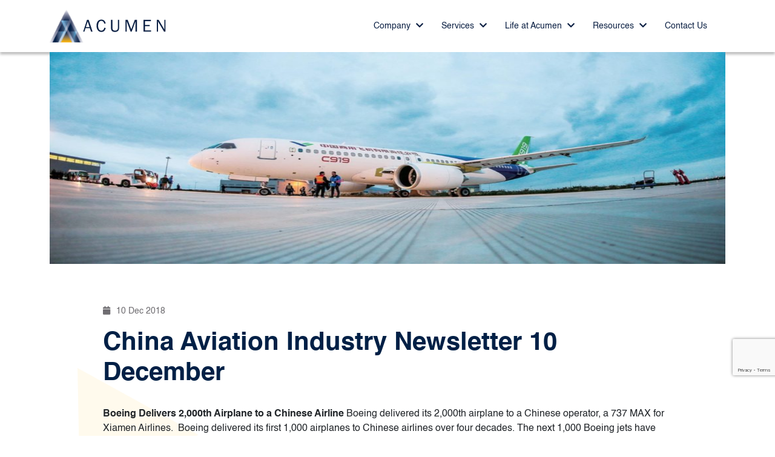

--- FILE ---
content_type: text/html; charset=utf-8
request_url: https://www.google.com/recaptcha/api2/anchor?ar=1&k=6LctQIwkAAAAALtSCDJeakulWADUvz5F9mvvLupd&co=aHR0cHM6Ly93d3cuYWN1bWVuLmFlcm86NDQz&hl=en&v=N67nZn4AqZkNcbeMu4prBgzg&size=invisible&anchor-ms=20000&execute-ms=30000&cb=i2jf5oieb29i
body_size: 48624
content:
<!DOCTYPE HTML><html dir="ltr" lang="en"><head><meta http-equiv="Content-Type" content="text/html; charset=UTF-8">
<meta http-equiv="X-UA-Compatible" content="IE=edge">
<title>reCAPTCHA</title>
<style type="text/css">
/* cyrillic-ext */
@font-face {
  font-family: 'Roboto';
  font-style: normal;
  font-weight: 400;
  font-stretch: 100%;
  src: url(//fonts.gstatic.com/s/roboto/v48/KFO7CnqEu92Fr1ME7kSn66aGLdTylUAMa3GUBHMdazTgWw.woff2) format('woff2');
  unicode-range: U+0460-052F, U+1C80-1C8A, U+20B4, U+2DE0-2DFF, U+A640-A69F, U+FE2E-FE2F;
}
/* cyrillic */
@font-face {
  font-family: 'Roboto';
  font-style: normal;
  font-weight: 400;
  font-stretch: 100%;
  src: url(//fonts.gstatic.com/s/roboto/v48/KFO7CnqEu92Fr1ME7kSn66aGLdTylUAMa3iUBHMdazTgWw.woff2) format('woff2');
  unicode-range: U+0301, U+0400-045F, U+0490-0491, U+04B0-04B1, U+2116;
}
/* greek-ext */
@font-face {
  font-family: 'Roboto';
  font-style: normal;
  font-weight: 400;
  font-stretch: 100%;
  src: url(//fonts.gstatic.com/s/roboto/v48/KFO7CnqEu92Fr1ME7kSn66aGLdTylUAMa3CUBHMdazTgWw.woff2) format('woff2');
  unicode-range: U+1F00-1FFF;
}
/* greek */
@font-face {
  font-family: 'Roboto';
  font-style: normal;
  font-weight: 400;
  font-stretch: 100%;
  src: url(//fonts.gstatic.com/s/roboto/v48/KFO7CnqEu92Fr1ME7kSn66aGLdTylUAMa3-UBHMdazTgWw.woff2) format('woff2');
  unicode-range: U+0370-0377, U+037A-037F, U+0384-038A, U+038C, U+038E-03A1, U+03A3-03FF;
}
/* math */
@font-face {
  font-family: 'Roboto';
  font-style: normal;
  font-weight: 400;
  font-stretch: 100%;
  src: url(//fonts.gstatic.com/s/roboto/v48/KFO7CnqEu92Fr1ME7kSn66aGLdTylUAMawCUBHMdazTgWw.woff2) format('woff2');
  unicode-range: U+0302-0303, U+0305, U+0307-0308, U+0310, U+0312, U+0315, U+031A, U+0326-0327, U+032C, U+032F-0330, U+0332-0333, U+0338, U+033A, U+0346, U+034D, U+0391-03A1, U+03A3-03A9, U+03B1-03C9, U+03D1, U+03D5-03D6, U+03F0-03F1, U+03F4-03F5, U+2016-2017, U+2034-2038, U+203C, U+2040, U+2043, U+2047, U+2050, U+2057, U+205F, U+2070-2071, U+2074-208E, U+2090-209C, U+20D0-20DC, U+20E1, U+20E5-20EF, U+2100-2112, U+2114-2115, U+2117-2121, U+2123-214F, U+2190, U+2192, U+2194-21AE, U+21B0-21E5, U+21F1-21F2, U+21F4-2211, U+2213-2214, U+2216-22FF, U+2308-230B, U+2310, U+2319, U+231C-2321, U+2336-237A, U+237C, U+2395, U+239B-23B7, U+23D0, U+23DC-23E1, U+2474-2475, U+25AF, U+25B3, U+25B7, U+25BD, U+25C1, U+25CA, U+25CC, U+25FB, U+266D-266F, U+27C0-27FF, U+2900-2AFF, U+2B0E-2B11, U+2B30-2B4C, U+2BFE, U+3030, U+FF5B, U+FF5D, U+1D400-1D7FF, U+1EE00-1EEFF;
}
/* symbols */
@font-face {
  font-family: 'Roboto';
  font-style: normal;
  font-weight: 400;
  font-stretch: 100%;
  src: url(//fonts.gstatic.com/s/roboto/v48/KFO7CnqEu92Fr1ME7kSn66aGLdTylUAMaxKUBHMdazTgWw.woff2) format('woff2');
  unicode-range: U+0001-000C, U+000E-001F, U+007F-009F, U+20DD-20E0, U+20E2-20E4, U+2150-218F, U+2190, U+2192, U+2194-2199, U+21AF, U+21E6-21F0, U+21F3, U+2218-2219, U+2299, U+22C4-22C6, U+2300-243F, U+2440-244A, U+2460-24FF, U+25A0-27BF, U+2800-28FF, U+2921-2922, U+2981, U+29BF, U+29EB, U+2B00-2BFF, U+4DC0-4DFF, U+FFF9-FFFB, U+10140-1018E, U+10190-1019C, U+101A0, U+101D0-101FD, U+102E0-102FB, U+10E60-10E7E, U+1D2C0-1D2D3, U+1D2E0-1D37F, U+1F000-1F0FF, U+1F100-1F1AD, U+1F1E6-1F1FF, U+1F30D-1F30F, U+1F315, U+1F31C, U+1F31E, U+1F320-1F32C, U+1F336, U+1F378, U+1F37D, U+1F382, U+1F393-1F39F, U+1F3A7-1F3A8, U+1F3AC-1F3AF, U+1F3C2, U+1F3C4-1F3C6, U+1F3CA-1F3CE, U+1F3D4-1F3E0, U+1F3ED, U+1F3F1-1F3F3, U+1F3F5-1F3F7, U+1F408, U+1F415, U+1F41F, U+1F426, U+1F43F, U+1F441-1F442, U+1F444, U+1F446-1F449, U+1F44C-1F44E, U+1F453, U+1F46A, U+1F47D, U+1F4A3, U+1F4B0, U+1F4B3, U+1F4B9, U+1F4BB, U+1F4BF, U+1F4C8-1F4CB, U+1F4D6, U+1F4DA, U+1F4DF, U+1F4E3-1F4E6, U+1F4EA-1F4ED, U+1F4F7, U+1F4F9-1F4FB, U+1F4FD-1F4FE, U+1F503, U+1F507-1F50B, U+1F50D, U+1F512-1F513, U+1F53E-1F54A, U+1F54F-1F5FA, U+1F610, U+1F650-1F67F, U+1F687, U+1F68D, U+1F691, U+1F694, U+1F698, U+1F6AD, U+1F6B2, U+1F6B9-1F6BA, U+1F6BC, U+1F6C6-1F6CF, U+1F6D3-1F6D7, U+1F6E0-1F6EA, U+1F6F0-1F6F3, U+1F6F7-1F6FC, U+1F700-1F7FF, U+1F800-1F80B, U+1F810-1F847, U+1F850-1F859, U+1F860-1F887, U+1F890-1F8AD, U+1F8B0-1F8BB, U+1F8C0-1F8C1, U+1F900-1F90B, U+1F93B, U+1F946, U+1F984, U+1F996, U+1F9E9, U+1FA00-1FA6F, U+1FA70-1FA7C, U+1FA80-1FA89, U+1FA8F-1FAC6, U+1FACE-1FADC, U+1FADF-1FAE9, U+1FAF0-1FAF8, U+1FB00-1FBFF;
}
/* vietnamese */
@font-face {
  font-family: 'Roboto';
  font-style: normal;
  font-weight: 400;
  font-stretch: 100%;
  src: url(//fonts.gstatic.com/s/roboto/v48/KFO7CnqEu92Fr1ME7kSn66aGLdTylUAMa3OUBHMdazTgWw.woff2) format('woff2');
  unicode-range: U+0102-0103, U+0110-0111, U+0128-0129, U+0168-0169, U+01A0-01A1, U+01AF-01B0, U+0300-0301, U+0303-0304, U+0308-0309, U+0323, U+0329, U+1EA0-1EF9, U+20AB;
}
/* latin-ext */
@font-face {
  font-family: 'Roboto';
  font-style: normal;
  font-weight: 400;
  font-stretch: 100%;
  src: url(//fonts.gstatic.com/s/roboto/v48/KFO7CnqEu92Fr1ME7kSn66aGLdTylUAMa3KUBHMdazTgWw.woff2) format('woff2');
  unicode-range: U+0100-02BA, U+02BD-02C5, U+02C7-02CC, U+02CE-02D7, U+02DD-02FF, U+0304, U+0308, U+0329, U+1D00-1DBF, U+1E00-1E9F, U+1EF2-1EFF, U+2020, U+20A0-20AB, U+20AD-20C0, U+2113, U+2C60-2C7F, U+A720-A7FF;
}
/* latin */
@font-face {
  font-family: 'Roboto';
  font-style: normal;
  font-weight: 400;
  font-stretch: 100%;
  src: url(//fonts.gstatic.com/s/roboto/v48/KFO7CnqEu92Fr1ME7kSn66aGLdTylUAMa3yUBHMdazQ.woff2) format('woff2');
  unicode-range: U+0000-00FF, U+0131, U+0152-0153, U+02BB-02BC, U+02C6, U+02DA, U+02DC, U+0304, U+0308, U+0329, U+2000-206F, U+20AC, U+2122, U+2191, U+2193, U+2212, U+2215, U+FEFF, U+FFFD;
}
/* cyrillic-ext */
@font-face {
  font-family: 'Roboto';
  font-style: normal;
  font-weight: 500;
  font-stretch: 100%;
  src: url(//fonts.gstatic.com/s/roboto/v48/KFO7CnqEu92Fr1ME7kSn66aGLdTylUAMa3GUBHMdazTgWw.woff2) format('woff2');
  unicode-range: U+0460-052F, U+1C80-1C8A, U+20B4, U+2DE0-2DFF, U+A640-A69F, U+FE2E-FE2F;
}
/* cyrillic */
@font-face {
  font-family: 'Roboto';
  font-style: normal;
  font-weight: 500;
  font-stretch: 100%;
  src: url(//fonts.gstatic.com/s/roboto/v48/KFO7CnqEu92Fr1ME7kSn66aGLdTylUAMa3iUBHMdazTgWw.woff2) format('woff2');
  unicode-range: U+0301, U+0400-045F, U+0490-0491, U+04B0-04B1, U+2116;
}
/* greek-ext */
@font-face {
  font-family: 'Roboto';
  font-style: normal;
  font-weight: 500;
  font-stretch: 100%;
  src: url(//fonts.gstatic.com/s/roboto/v48/KFO7CnqEu92Fr1ME7kSn66aGLdTylUAMa3CUBHMdazTgWw.woff2) format('woff2');
  unicode-range: U+1F00-1FFF;
}
/* greek */
@font-face {
  font-family: 'Roboto';
  font-style: normal;
  font-weight: 500;
  font-stretch: 100%;
  src: url(//fonts.gstatic.com/s/roboto/v48/KFO7CnqEu92Fr1ME7kSn66aGLdTylUAMa3-UBHMdazTgWw.woff2) format('woff2');
  unicode-range: U+0370-0377, U+037A-037F, U+0384-038A, U+038C, U+038E-03A1, U+03A3-03FF;
}
/* math */
@font-face {
  font-family: 'Roboto';
  font-style: normal;
  font-weight: 500;
  font-stretch: 100%;
  src: url(//fonts.gstatic.com/s/roboto/v48/KFO7CnqEu92Fr1ME7kSn66aGLdTylUAMawCUBHMdazTgWw.woff2) format('woff2');
  unicode-range: U+0302-0303, U+0305, U+0307-0308, U+0310, U+0312, U+0315, U+031A, U+0326-0327, U+032C, U+032F-0330, U+0332-0333, U+0338, U+033A, U+0346, U+034D, U+0391-03A1, U+03A3-03A9, U+03B1-03C9, U+03D1, U+03D5-03D6, U+03F0-03F1, U+03F4-03F5, U+2016-2017, U+2034-2038, U+203C, U+2040, U+2043, U+2047, U+2050, U+2057, U+205F, U+2070-2071, U+2074-208E, U+2090-209C, U+20D0-20DC, U+20E1, U+20E5-20EF, U+2100-2112, U+2114-2115, U+2117-2121, U+2123-214F, U+2190, U+2192, U+2194-21AE, U+21B0-21E5, U+21F1-21F2, U+21F4-2211, U+2213-2214, U+2216-22FF, U+2308-230B, U+2310, U+2319, U+231C-2321, U+2336-237A, U+237C, U+2395, U+239B-23B7, U+23D0, U+23DC-23E1, U+2474-2475, U+25AF, U+25B3, U+25B7, U+25BD, U+25C1, U+25CA, U+25CC, U+25FB, U+266D-266F, U+27C0-27FF, U+2900-2AFF, U+2B0E-2B11, U+2B30-2B4C, U+2BFE, U+3030, U+FF5B, U+FF5D, U+1D400-1D7FF, U+1EE00-1EEFF;
}
/* symbols */
@font-face {
  font-family: 'Roboto';
  font-style: normal;
  font-weight: 500;
  font-stretch: 100%;
  src: url(//fonts.gstatic.com/s/roboto/v48/KFO7CnqEu92Fr1ME7kSn66aGLdTylUAMaxKUBHMdazTgWw.woff2) format('woff2');
  unicode-range: U+0001-000C, U+000E-001F, U+007F-009F, U+20DD-20E0, U+20E2-20E4, U+2150-218F, U+2190, U+2192, U+2194-2199, U+21AF, U+21E6-21F0, U+21F3, U+2218-2219, U+2299, U+22C4-22C6, U+2300-243F, U+2440-244A, U+2460-24FF, U+25A0-27BF, U+2800-28FF, U+2921-2922, U+2981, U+29BF, U+29EB, U+2B00-2BFF, U+4DC0-4DFF, U+FFF9-FFFB, U+10140-1018E, U+10190-1019C, U+101A0, U+101D0-101FD, U+102E0-102FB, U+10E60-10E7E, U+1D2C0-1D2D3, U+1D2E0-1D37F, U+1F000-1F0FF, U+1F100-1F1AD, U+1F1E6-1F1FF, U+1F30D-1F30F, U+1F315, U+1F31C, U+1F31E, U+1F320-1F32C, U+1F336, U+1F378, U+1F37D, U+1F382, U+1F393-1F39F, U+1F3A7-1F3A8, U+1F3AC-1F3AF, U+1F3C2, U+1F3C4-1F3C6, U+1F3CA-1F3CE, U+1F3D4-1F3E0, U+1F3ED, U+1F3F1-1F3F3, U+1F3F5-1F3F7, U+1F408, U+1F415, U+1F41F, U+1F426, U+1F43F, U+1F441-1F442, U+1F444, U+1F446-1F449, U+1F44C-1F44E, U+1F453, U+1F46A, U+1F47D, U+1F4A3, U+1F4B0, U+1F4B3, U+1F4B9, U+1F4BB, U+1F4BF, U+1F4C8-1F4CB, U+1F4D6, U+1F4DA, U+1F4DF, U+1F4E3-1F4E6, U+1F4EA-1F4ED, U+1F4F7, U+1F4F9-1F4FB, U+1F4FD-1F4FE, U+1F503, U+1F507-1F50B, U+1F50D, U+1F512-1F513, U+1F53E-1F54A, U+1F54F-1F5FA, U+1F610, U+1F650-1F67F, U+1F687, U+1F68D, U+1F691, U+1F694, U+1F698, U+1F6AD, U+1F6B2, U+1F6B9-1F6BA, U+1F6BC, U+1F6C6-1F6CF, U+1F6D3-1F6D7, U+1F6E0-1F6EA, U+1F6F0-1F6F3, U+1F6F7-1F6FC, U+1F700-1F7FF, U+1F800-1F80B, U+1F810-1F847, U+1F850-1F859, U+1F860-1F887, U+1F890-1F8AD, U+1F8B0-1F8BB, U+1F8C0-1F8C1, U+1F900-1F90B, U+1F93B, U+1F946, U+1F984, U+1F996, U+1F9E9, U+1FA00-1FA6F, U+1FA70-1FA7C, U+1FA80-1FA89, U+1FA8F-1FAC6, U+1FACE-1FADC, U+1FADF-1FAE9, U+1FAF0-1FAF8, U+1FB00-1FBFF;
}
/* vietnamese */
@font-face {
  font-family: 'Roboto';
  font-style: normal;
  font-weight: 500;
  font-stretch: 100%;
  src: url(//fonts.gstatic.com/s/roboto/v48/KFO7CnqEu92Fr1ME7kSn66aGLdTylUAMa3OUBHMdazTgWw.woff2) format('woff2');
  unicode-range: U+0102-0103, U+0110-0111, U+0128-0129, U+0168-0169, U+01A0-01A1, U+01AF-01B0, U+0300-0301, U+0303-0304, U+0308-0309, U+0323, U+0329, U+1EA0-1EF9, U+20AB;
}
/* latin-ext */
@font-face {
  font-family: 'Roboto';
  font-style: normal;
  font-weight: 500;
  font-stretch: 100%;
  src: url(//fonts.gstatic.com/s/roboto/v48/KFO7CnqEu92Fr1ME7kSn66aGLdTylUAMa3KUBHMdazTgWw.woff2) format('woff2');
  unicode-range: U+0100-02BA, U+02BD-02C5, U+02C7-02CC, U+02CE-02D7, U+02DD-02FF, U+0304, U+0308, U+0329, U+1D00-1DBF, U+1E00-1E9F, U+1EF2-1EFF, U+2020, U+20A0-20AB, U+20AD-20C0, U+2113, U+2C60-2C7F, U+A720-A7FF;
}
/* latin */
@font-face {
  font-family: 'Roboto';
  font-style: normal;
  font-weight: 500;
  font-stretch: 100%;
  src: url(//fonts.gstatic.com/s/roboto/v48/KFO7CnqEu92Fr1ME7kSn66aGLdTylUAMa3yUBHMdazQ.woff2) format('woff2');
  unicode-range: U+0000-00FF, U+0131, U+0152-0153, U+02BB-02BC, U+02C6, U+02DA, U+02DC, U+0304, U+0308, U+0329, U+2000-206F, U+20AC, U+2122, U+2191, U+2193, U+2212, U+2215, U+FEFF, U+FFFD;
}
/* cyrillic-ext */
@font-face {
  font-family: 'Roboto';
  font-style: normal;
  font-weight: 900;
  font-stretch: 100%;
  src: url(//fonts.gstatic.com/s/roboto/v48/KFO7CnqEu92Fr1ME7kSn66aGLdTylUAMa3GUBHMdazTgWw.woff2) format('woff2');
  unicode-range: U+0460-052F, U+1C80-1C8A, U+20B4, U+2DE0-2DFF, U+A640-A69F, U+FE2E-FE2F;
}
/* cyrillic */
@font-face {
  font-family: 'Roboto';
  font-style: normal;
  font-weight: 900;
  font-stretch: 100%;
  src: url(//fonts.gstatic.com/s/roboto/v48/KFO7CnqEu92Fr1ME7kSn66aGLdTylUAMa3iUBHMdazTgWw.woff2) format('woff2');
  unicode-range: U+0301, U+0400-045F, U+0490-0491, U+04B0-04B1, U+2116;
}
/* greek-ext */
@font-face {
  font-family: 'Roboto';
  font-style: normal;
  font-weight: 900;
  font-stretch: 100%;
  src: url(//fonts.gstatic.com/s/roboto/v48/KFO7CnqEu92Fr1ME7kSn66aGLdTylUAMa3CUBHMdazTgWw.woff2) format('woff2');
  unicode-range: U+1F00-1FFF;
}
/* greek */
@font-face {
  font-family: 'Roboto';
  font-style: normal;
  font-weight: 900;
  font-stretch: 100%;
  src: url(//fonts.gstatic.com/s/roboto/v48/KFO7CnqEu92Fr1ME7kSn66aGLdTylUAMa3-UBHMdazTgWw.woff2) format('woff2');
  unicode-range: U+0370-0377, U+037A-037F, U+0384-038A, U+038C, U+038E-03A1, U+03A3-03FF;
}
/* math */
@font-face {
  font-family: 'Roboto';
  font-style: normal;
  font-weight: 900;
  font-stretch: 100%;
  src: url(//fonts.gstatic.com/s/roboto/v48/KFO7CnqEu92Fr1ME7kSn66aGLdTylUAMawCUBHMdazTgWw.woff2) format('woff2');
  unicode-range: U+0302-0303, U+0305, U+0307-0308, U+0310, U+0312, U+0315, U+031A, U+0326-0327, U+032C, U+032F-0330, U+0332-0333, U+0338, U+033A, U+0346, U+034D, U+0391-03A1, U+03A3-03A9, U+03B1-03C9, U+03D1, U+03D5-03D6, U+03F0-03F1, U+03F4-03F5, U+2016-2017, U+2034-2038, U+203C, U+2040, U+2043, U+2047, U+2050, U+2057, U+205F, U+2070-2071, U+2074-208E, U+2090-209C, U+20D0-20DC, U+20E1, U+20E5-20EF, U+2100-2112, U+2114-2115, U+2117-2121, U+2123-214F, U+2190, U+2192, U+2194-21AE, U+21B0-21E5, U+21F1-21F2, U+21F4-2211, U+2213-2214, U+2216-22FF, U+2308-230B, U+2310, U+2319, U+231C-2321, U+2336-237A, U+237C, U+2395, U+239B-23B7, U+23D0, U+23DC-23E1, U+2474-2475, U+25AF, U+25B3, U+25B7, U+25BD, U+25C1, U+25CA, U+25CC, U+25FB, U+266D-266F, U+27C0-27FF, U+2900-2AFF, U+2B0E-2B11, U+2B30-2B4C, U+2BFE, U+3030, U+FF5B, U+FF5D, U+1D400-1D7FF, U+1EE00-1EEFF;
}
/* symbols */
@font-face {
  font-family: 'Roboto';
  font-style: normal;
  font-weight: 900;
  font-stretch: 100%;
  src: url(//fonts.gstatic.com/s/roboto/v48/KFO7CnqEu92Fr1ME7kSn66aGLdTylUAMaxKUBHMdazTgWw.woff2) format('woff2');
  unicode-range: U+0001-000C, U+000E-001F, U+007F-009F, U+20DD-20E0, U+20E2-20E4, U+2150-218F, U+2190, U+2192, U+2194-2199, U+21AF, U+21E6-21F0, U+21F3, U+2218-2219, U+2299, U+22C4-22C6, U+2300-243F, U+2440-244A, U+2460-24FF, U+25A0-27BF, U+2800-28FF, U+2921-2922, U+2981, U+29BF, U+29EB, U+2B00-2BFF, U+4DC0-4DFF, U+FFF9-FFFB, U+10140-1018E, U+10190-1019C, U+101A0, U+101D0-101FD, U+102E0-102FB, U+10E60-10E7E, U+1D2C0-1D2D3, U+1D2E0-1D37F, U+1F000-1F0FF, U+1F100-1F1AD, U+1F1E6-1F1FF, U+1F30D-1F30F, U+1F315, U+1F31C, U+1F31E, U+1F320-1F32C, U+1F336, U+1F378, U+1F37D, U+1F382, U+1F393-1F39F, U+1F3A7-1F3A8, U+1F3AC-1F3AF, U+1F3C2, U+1F3C4-1F3C6, U+1F3CA-1F3CE, U+1F3D4-1F3E0, U+1F3ED, U+1F3F1-1F3F3, U+1F3F5-1F3F7, U+1F408, U+1F415, U+1F41F, U+1F426, U+1F43F, U+1F441-1F442, U+1F444, U+1F446-1F449, U+1F44C-1F44E, U+1F453, U+1F46A, U+1F47D, U+1F4A3, U+1F4B0, U+1F4B3, U+1F4B9, U+1F4BB, U+1F4BF, U+1F4C8-1F4CB, U+1F4D6, U+1F4DA, U+1F4DF, U+1F4E3-1F4E6, U+1F4EA-1F4ED, U+1F4F7, U+1F4F9-1F4FB, U+1F4FD-1F4FE, U+1F503, U+1F507-1F50B, U+1F50D, U+1F512-1F513, U+1F53E-1F54A, U+1F54F-1F5FA, U+1F610, U+1F650-1F67F, U+1F687, U+1F68D, U+1F691, U+1F694, U+1F698, U+1F6AD, U+1F6B2, U+1F6B9-1F6BA, U+1F6BC, U+1F6C6-1F6CF, U+1F6D3-1F6D7, U+1F6E0-1F6EA, U+1F6F0-1F6F3, U+1F6F7-1F6FC, U+1F700-1F7FF, U+1F800-1F80B, U+1F810-1F847, U+1F850-1F859, U+1F860-1F887, U+1F890-1F8AD, U+1F8B0-1F8BB, U+1F8C0-1F8C1, U+1F900-1F90B, U+1F93B, U+1F946, U+1F984, U+1F996, U+1F9E9, U+1FA00-1FA6F, U+1FA70-1FA7C, U+1FA80-1FA89, U+1FA8F-1FAC6, U+1FACE-1FADC, U+1FADF-1FAE9, U+1FAF0-1FAF8, U+1FB00-1FBFF;
}
/* vietnamese */
@font-face {
  font-family: 'Roboto';
  font-style: normal;
  font-weight: 900;
  font-stretch: 100%;
  src: url(//fonts.gstatic.com/s/roboto/v48/KFO7CnqEu92Fr1ME7kSn66aGLdTylUAMa3OUBHMdazTgWw.woff2) format('woff2');
  unicode-range: U+0102-0103, U+0110-0111, U+0128-0129, U+0168-0169, U+01A0-01A1, U+01AF-01B0, U+0300-0301, U+0303-0304, U+0308-0309, U+0323, U+0329, U+1EA0-1EF9, U+20AB;
}
/* latin-ext */
@font-face {
  font-family: 'Roboto';
  font-style: normal;
  font-weight: 900;
  font-stretch: 100%;
  src: url(//fonts.gstatic.com/s/roboto/v48/KFO7CnqEu92Fr1ME7kSn66aGLdTylUAMa3KUBHMdazTgWw.woff2) format('woff2');
  unicode-range: U+0100-02BA, U+02BD-02C5, U+02C7-02CC, U+02CE-02D7, U+02DD-02FF, U+0304, U+0308, U+0329, U+1D00-1DBF, U+1E00-1E9F, U+1EF2-1EFF, U+2020, U+20A0-20AB, U+20AD-20C0, U+2113, U+2C60-2C7F, U+A720-A7FF;
}
/* latin */
@font-face {
  font-family: 'Roboto';
  font-style: normal;
  font-weight: 900;
  font-stretch: 100%;
  src: url(//fonts.gstatic.com/s/roboto/v48/KFO7CnqEu92Fr1ME7kSn66aGLdTylUAMa3yUBHMdazQ.woff2) format('woff2');
  unicode-range: U+0000-00FF, U+0131, U+0152-0153, U+02BB-02BC, U+02C6, U+02DA, U+02DC, U+0304, U+0308, U+0329, U+2000-206F, U+20AC, U+2122, U+2191, U+2193, U+2212, U+2215, U+FEFF, U+FFFD;
}

</style>
<link rel="stylesheet" type="text/css" href="https://www.gstatic.com/recaptcha/releases/N67nZn4AqZkNcbeMu4prBgzg/styles__ltr.css">
<script nonce="fHjyQMvFRYRVa9VU6V9qUA" type="text/javascript">window['__recaptcha_api'] = 'https://www.google.com/recaptcha/api2/';</script>
<script type="text/javascript" src="https://www.gstatic.com/recaptcha/releases/N67nZn4AqZkNcbeMu4prBgzg/recaptcha__en.js" nonce="fHjyQMvFRYRVa9VU6V9qUA">
      
    </script></head>
<body><div id="rc-anchor-alert" class="rc-anchor-alert"></div>
<input type="hidden" id="recaptcha-token" value="[base64]">
<script type="text/javascript" nonce="fHjyQMvFRYRVa9VU6V9qUA">
      recaptcha.anchor.Main.init("[\x22ainput\x22,[\x22bgdata\x22,\x22\x22,\[base64]/[base64]/[base64]/[base64]/[base64]/[base64]/[base64]/[base64]/[base64]/[base64]/[base64]/[base64]/[base64]/[base64]\x22,\[base64]\x22,\x22w4PDiD93w6DCtiLCmTJdfTXCm8OiVEvCqMODWMOzwpYnwpnCkU5zwoASw4lIw6HCpsOiT3/Ch8Kqw7HDhDvDucOtw4vDgMKLdMKRw7fDkgApOsO7w7xjFl4PwprDixnDkzcJKEDClBnCtGJAPsO+NwEywqkVw6tdwqPCqwfDmizCv8OcaEZ0d8O/[base64]/[base64]/VjjCq8K3w4ceaWRXA8Kyw4jCsgMfIi1YGcK6w73Cg8O2wqfDucK+FsOyw7fDl8KLWFzCrMOBw6rCosKCwpBedsOGwoTCjlXDmyPClMO/w6vDgXvDkGIsCUkUw7EUJMOsOsKIw6Zpw7g7wovDhMOEw6wXw7/DjEwNw54LTMKJISvDghhaw7hSwpJlVxfDrhomwqA1RMOQwoUPFMOBwq8qw4VLYsK4X24UA8KfBMKodnwww6BMXWXDk8OuIcKvw6vCjjjDom3CtcOUw4rDiGRUdsOow6rCgMOTY8Oowr1jwo/DusOtWsKcYcORw7LDm8ONOFIRwp4mO8KtEMOKw6nDlMKeLiZ5dcKKccO8w4EiwqrDrMOcHsK8esKSPHXDnsKPwohKYsK9FyRtGcOWw7lYwpAYacOtDsOuwphTwqEyw4TDnMO9cTbDgsOOwo0PJzfDjsOiAsOzQU/Cp27ChsOnYVY9HMKoOcKcHDolfMOLAcOzRcKoJ8OiCxYXN0UxSsOuERgfVwLDo0ZSw61EWQtRXcO9cHPCo1t/w4Rrw7R4TGpnw7HCpMKwbl9cwolcw5hvw5LDqTTDo0vDuMKhUhrCl1bCjcOiL8KYw5wWcMKNAwPDlMK8w4/DgkvDiHvDt2orwp7Ci0vDjMOJf8ObbAN/EXrCjsKTwqprw6R8w592w5fCocKCWsKXXcK/[base64]/ChcKfIBgmcMOewpzDrwgkdSUmQcKzLcKCMWHClnLCk8OQfj3DhcKLK8KiUMKWwpBJKsOCQsOiOzFuJcKswox7TVPDhsOjYsOyI8ONZUHDocO6w7HCg8O7NF/DhSNXw7g1w6bDmMKlw6lewpB/w7/Cu8OcwokDw5wNw6Epw4LDnMKOwr7Dgg/[base64]/w4bCklsKBC/DuXopw67CpWnCjx0FZw/DiQZIGMK7w7whLVfCrcO2K8O9woDCh8KLwr/CqcOmwqcfwoFDwqHCtyIxFksxfMKgwpZTw7Vawqgvwo7CosOZBsKfPsOPSX9/[base64]/w6l2w5kLT8KgbsKQdcKLwohqw7jCokFCwpjDgjJrw4kDw71NAMOQw6o8EsKqB8OUwrVCAMKJJ0fCiwrCoMKVw7oDLsOFwoTDvUbDsMK3Y8OeE8KlwpwJJhFxwpVOwp7Co8OCwo90w5dYHUE5DxHChMKuasKuw4XCucKZw65/wp0lMsKEMXfCtMKTw5HCicOrwoojGMK3dRXCrMKFwrfDqVJ+F8KjAAHDhEPClsO2DU44w7VgHcOZwobCrkVZN1JQwpXCvSvDn8Klw4TCkQHCs8O/[base64]/CnsOyEWPCnMK8TgbDicOiw6oceMOTwq/Ck0PDpcO5IcKOZ8OkwpTDj07CisKDQ8Odw4HCjAlUw5VtWcOywq7DtWsKwrc+wqTCoETDiyIXw7PCrWjDmwg6EMK1HyrCpnViIMKGEWxiBcKFJcKFSBbDk1jDpcKATHgJwqpBwrc7RMKlw7HChcOeQyTCs8O9w5Iuw4kowrhAUz/CkcOZwo1EworDoSbCjwXCk8OJPsKoUStCZRJcwrfDtg4Kw5PCr8KFwofDqCFEJ1LCpsKnBcKNwrBhW2APTsKALcORJgR+TlTDlcO/L3xbwogCwpcAG8KTw77Dn8ONPMOSw4wtYsOkwqrDvlfDoB08IGxsccOBw4MUw5xHdF0Lw6XCv0fCj8OwBMOmBCXCssOmw48Yw44QeMKTC1nDo2fCmMO+wqV5QsKcW3c8w5/CrsO8w5BCw7XDi8KQWcO1MktRwokxGHJbwqNLwpHCuD7DuxHCsMK3wqHCocK6dTnDg8KfcUBLw6PDuzstwqQZZgNEw4TDsMOWw7XDlMKqcsKDwpXDmcO5X8OACcOuA8OZwpUjU8OVNcKQCcKuGmDCqSvCrmvCv8OmZxjCvMKPeF/DrMOwD8KMUMK5CcO7wofDhBTDp8O2w5Q1E8KuVsORMmw3UMOYw7HCtsKWw744wp/DkRvCgsKDECTDgMKmW2N/wq7DpcKKwqdewrjCuT7CjsO+w5lfwpfCkcKFP8Odw7MsdlwpMXTDjMKFQsKTwpjCkl3Dr8Khwr/CtcKVwpzDqw15Oz7CjBnCuikGChJOwq0rdsOHGUt0wozCjT/DkX/CiMKSLcK2w6ceXMOiwoPCoTrDthEAw5DCgcKRZVUpwo/CqEhOZsO3E1jDmsKkDcOsw5xawqwswoJEw7PCs3jDnsKZw6Yfwo3CqsOtw4QJcz/CmXvChsOlw5RYw67CpkHCnsO8w5HChH9TU8KRw5diw7I3wq1sY13Dk01ZSxrCj8OfwqvChmYYwqgZw7YtwqvCocKnesKwYXvDnMKowq/DtMOTH8OdNCXCl3V1QMKod1dVw4PDkwzDhMOYwp5oKR0Aw6k3w4fCvMOlwpTDhcKFw50wD8O+w419wojDssOVM8KuwqtQEWTDnBTCiMOYw7/DuQ1Tw69wV8O8w6bClsKHZsOTw5Rsw47CqgM2GigED3YtJ3jCuMOLwrlpV2nDnMOADAbCvipzw7LCm8KEw4TClsKpHRYheQNxbGIoWgvDhcOEeFccw5TDkFbDssOgOyNPw7IEw4hFw5/[base64]/[base64]/CkFM/w6QzADRrw63CkcKfw6tEw4XDuQcXw6HDpy5cVcOnYsOQw6XCkmdOwoLDkyw1GHfDuQwVw4ZGw5vDrkk+w6sJClLCocKzwoTDp1HDssOhw6k1d8KAM8KVYSp4wrjCuBDDtsKUWx4VfG5oOX/Cizl/HGMhw6ciTB0TXMKvwrAvwpTCo8OTw5jDgsOmACAGwrHCncORTH08w5TDrU8XcMKrMHlndSfDtsOXw5XCmsOsQMO7B1w6woRwQgLCnsOPeGbCoMOUJsKsbUDCisK0MTEMJcK/Sm7CosOGRsK2wqHCoAwIwpfCkmp0IsKjEsO4XHEBwpnDuRIEw5soGAgyGmQiDcKRSmZrw7Esw6jCrw50TSHCmwfCpsKqVHEOw6pRwqRnPcOqM2Bcw4fDicK8w5g2w4jDjC7DiMOVDywfRDIXw7Q9YcK4w7/Djx45w6LCvQQKYR/[base64]/CqVcoRWQNdz5DWcKXKBQYb1oiDwLCiG7CnX5+wpTDihcKZcO0woAfwqXCjEbDqCfDnMKLwoFLK2Eua8KGEUjDncOLXVrCgMOrwpVsw60ZEsKtwo1WUMOwbAh4QcOJwqjDhzF6wqvCsybDvkrCj23Cn8OQwqF8wozDow/DiwJ/[base64]/Dl8KDRcO6D8OiEQJ3DcOfw5TCkiU6wr7CuHYVw4hiw6LDtT9ST8OYHsKIY8OCe8OZw7k+FcOAKhfDqsOyGsK9w4sbUmnDisKYwqHDnHzDinU3d1NQA2gJw47DoB3DvxbDn8KgKW7DglrDvm/Dgk7CvcKgwp9Qw6NAYRsOwo/CkgwDw5jCtMKEwpnCgAA7wp/CrXI2WkNQw6RzSMKowqjCnmjDm17DrMK5w6gFwqVTWMOpw4bCqSIowr9oJ1tEwpRFFT0nR15+wqBMSsKCOsKAAWkpAsKyLBLCj2bCkgvDscKrwrfCgcO/wqFiwpE/bMOTe8OzGSYNw4dNwoNrCRbDisODEVlhwrzDlHvCrgrCsk3DoDzDscOUw6I0wq5Sw5xObAPCiWXDhDnCp8OmdyVFesO0XEInQlrDjHcxCnDCk31CBcOrwoMOHz0WSzbDhcKbB3h/wqDDsw7DicK1w7EgNWLDlcOIFVjDlxcwXMK4TEwywpzDnU/CtcOvw5R+w4ZJA8OWcnrCrMKxwot0emDDgsKOYyjDicKcesOfwpDCgkgowo7Co11kw60tNMOIPVHCkEXDkRHDq8KmMMOUwpUAcMOYHMOrK8O0DsKyYHTCsjlffcOlQMO8TiMewo3DscOuwo8mK8OfZ0/[base64]/bsKywrDDgBTDpMKTw6oILcKqGRvDoAZ3wpwTDMOHNCcBTMO7wq9RdHLCvSzDu3jCtEvCqWpcw6wow7LDhVnCqAIWwqNUw7rCqDPDncOzUVPCoFnClcOVwpTDp8KNHU/DnsKhwqcBw4fDocOjw7HDjSdsHWgCw7NuwrgrAS/CpB0qw7rCtMKsF28aXsKqwoTCqSYHwoR/B8OJwpsTRG3Ck3bDhcOGc8KLVGs1G8KRwqwJwqPClUJEEX89Jg1nwrfCuG1hw7kswqhGMGbDksOWwonChgwUaMKeH8K8w68YEnhMwp46HcKmc8K7On1XMmrDtsKXwp7DisKVU8OLwrbCqSAEw6LDusKER8OHw4x/woPCnD06wpbDrMOfXMKkQcKPwq7ClMOcAsOGwo8ew73CtsOVMj4IwofDhnpkw7sDKjV4w6zDlBLCvETDqMOaex3DhcOTd11iSB00w6smCxlSdMObQXRzTUsmA09/N8O1GMOqS8Kga8KwwqAZM8OkBMOrV2/DjsO7ByDClR/DmsOXUcODYmRyZ8O6aBLCpMOgasOcw75ePcOBTBvCnkQbf8KvwovDtm3Du8KjNSAZWTLChjdZw6UeZcKUw7PDsDJ6wrA/[base64]/wpvDssOOw6jDjTrCjXzDtsKZYgjDsXDDsQ1DwrfCtMOGw5gWwpXCuMKRNcKawq3Cn8KCwoopbcKHw7DDmRzCiW3DmRzDsxrDkMOha8KZwqzChsOvwprDmcOnw6/DgEXCgcOAB8O4cTDCk8OGM8KowpcYDW9sFMOid8KSa0glZ0PDiMODwqbCi8OMwqsWw4k5PA/DuHfDm0DDrsKvwrDDnFcRw7JtVGUdw5bDhArDnThLLnDDoTtVw7jDnh3CpcKrwq3DthDCt8Ovw6Z/w5MowrBgw7jDncOSw7bCnz5nMDV0SEUvwpvDm8OYw7DCicKnw5fDikDCshwobAZDCcKSIFnDii8Tw4/CqcKEKcOjwpVdEcKtwp/[base64]/d0t8w73DiEA2fBXCv1YaP8OvWU9Cw7jCiS3CmGoYw6ZrwrcBQAPDmsKgW18pOGZvwqPDo0BTwo3Dp8OgAAbCocKXw5LDmGnDkUnCvcKhwpbCosKSw6s4b8OxwpTCrEnCrV/[base64]/CjCrDlGfCtsKKWsK/MMOXBQLDswDCvFfDvMOIwoTDs8OAw4QRCsO7w5phawrCqm3DhWPCohLCtikkeAbDrcKTw7HCvsKVwrHDnT5HTEHDk1ZHX8Ojw7PCq8Kow5/CqgPDsksHThRVIWt7dG/DrHbCmcK/[base64]/DvWJJwoHCoBpIwp1pw5gbVm/DhDdsw4NKwosQwot9w4RZwo1+C0rCg0rCksKNw63Cg8K4w6giw6x0wqRKwrjCu8O6Ay9Ow5I8woQMw7bCjRvDr8OGeMKLDwbCsm8rU8KdW3Z0e8K3wqLDmAHCjU4uw6towrXDq8KDwpA1bsK5wq5sw7lWcioMw6JBGVYlw53DkwnDpsOkFcO4HsO+XlQyWCxawo/ClcOmwrlNXsO2woYsw5cxw5HDvMOaGAVEAn3CrcOuw7HCiFjDqsOcQsKRAsOFDzrCq8OoesOFPsOeGw/DhQ4AaF/CqMO3OsKjw7fDvsOmJcOXw5Yow4ofw77Do1x/bS/CuGjCvmdIT8KmXcK2DMOjF8Kxc8KQwp83w7nCkQbCgMOQBMOlwqXCrn/CocKkw5YCWnMRw4sTwqrClyXCjBXDnToBS8ONBsOnw4xDX8KYw79/UkvDumtuwqzDry7CjmZ6VQ7CnMOYCsO5IsOzw4IUw64Df8KHKGJbwrDDlMOXw7XCj8KJNG48McOmbMKJw5/DksOPFsKqPMKVw55wO8OuMcKJX8ORDcOzQMO+wo3CjRltwrdGc8KvanUpFcK+wqjDvCzCjStDw5bCgXPCn8K/[base64]/CmsKnwpTDhMOROcKSwpvCo8OHLmQQZwIAacK5bcOgw5bDiGPCjTwOwpLCjcK5w4TDrgrDgHXDgTLCl3zCkUYKw7EGwqQFwo5TwprDuWsSw5RWwo/[base64]/[base64]/XsKALcKzGGh3w5tdw7nDjw18LGMtwpjCpcOqLj0Fw67DhzEmw6pqw73CkHDCjT/Ch1vDtMOLWcO4w41Ywr9IwqkfL8Oyw7bCpXkecMO/b33DgEbClsKhejHDjGIfdn92T8Krfg8iwrMtw6PDs1JnwrzDpsK7w4fCmCFjCcK5w4zDn8OQwrkFwq0EE2s3bCfCmRzDuDPDvX/CkMKUOcKMwqDDvQrClmIbw7UbB8K3K3zCnsKDw5TCv8KkAsK/[base64]/EHhewr4jwpEXwrPDhcO5wr4HJFzCmsKMwrxjahYmwpl8KsKjOzHChF56dGhvw6dVQ8OXS8KSw6kUw51+BsKVRRNowrJnwpXDnMKra11+w4/ClMKKwo7Dv8OOF3LDkFszw7nDvhggZ8ORNHkHMRjDplDDlxB/[base64]/CkyvDkSZpK8KZUMORdBdawrN5wq5awozDnsOwP2TDsndgMcKPBV/Dhh4KNMO/wofCg8K7wqfCssOBA2bDqMKkw5Mow4nDlxrDiC4zw7nDuHM9wo/[base64]/WHzCt8O+wq3CgcOMPMOFWXTDqzRqwqEYw5RIHzbCu8KjH8Oow74mfMOERmHCjMKlwo/CoAg+w6JVVMK1wo5YKsKSZW8Jw7Asw4DCqcOJwqA9w50Ww4tQJ2jCm8OJwpLCt8O5w518PsOvwqXDimp2w4jDs8O4wqTCh102LsORwrYUHmJ1G8ONwpzDssKAwrxocABOwpEVw6fClSXCuT9hIsKww4/CuFXCtcKZdsKpeMO/woVSwqhQHDsjw7/CgWPDr8OjMMOPw4lPw51aJMOfwqN/wqHDrSZZbgsNQG5Zw4NiIMKVw4h0wqvDhcO0w65Lw7fDuX7Dl8KHwoTDi2fCjwAVw44HI1PDlER6w4nDphPCgxbCrsKbwoPCisOOI8KZwqBAw4IYamdTYHRaw6Nsw4/DsnnDocOPwonCtMK7wqXDmsKxaFRAP2QdN2xhH0XDtMK2woJLw60RJMKlS8Opw5fCrcOcGsO+wq/Co1wiPcO+JEHCjFQiw5/DqSDCjGMvbsOaw4QAw5vColEnHx7DjsK0w6MGCcOYw5TDvsOGcMOAwpIHWT3Cr07Dmz5ow47CsHlpX8OHNmfDtw1nw5p9aMKfGsKuK8KhaVwmwpI1w5BCw5EZwodbwpvDvFAhZUcTBMKJw4g4KsOSwpbDtcOEM8K6wrnCvFhiXsO3NcKlDHXDix4nwrltw5fDomJ/UTd0w6DCgS8Kwpx9M8OrB8OaRi5UbmN9wqbDuiN/[base64]/[base64]/DmxoHw73Dul/CinHCsTVyf8KhwofCslh3wrLDiQ59woHCmk/CqcKMLkwlwp/CgcKqw6LDmn7Cn8K6H8KBX1hUGDlTFsOVwqnClhgDfhjDsMObwpfDosK6bcKAw7xBMyDCtsOEeCwbwrPDrMONw4V7w6Bdw63CnsOlc1sde8OlOsOtw4/CksOVRsK0w6kMIcOWwqbDqD0dWcK1dMOBL8ORBMKBFwjDgcOdPVtEfTlnwrcMODxCYsK2wrZecldDw6kuw4nCnQPDpn9ewqpeUQnDtMKWw6tpTcOXwroow6nCs2LCvCgjMFjCj8K/S8OyA2HDk2LDsSMEw5rCtWpYC8Kwwph4UhzDlMOcwp3Dk8Oow4jChsOzc8O8JMK5UcOGV8OTw7B0PsK2dwQHwrDDvn/DtsKVZ8O0w7c2J8OTasOPw4lww5MSwoTChcKeeiHDojvCnxg+wqrCml7DrsO+d8KZwroob8KqJTZlw4w0XMObBhApW2B7wrzDrMKTw7/DvFYUdcKkwqh1H0LDnSQza8KcaMOQw4Edwplkw4ofwrTDr8KaV8O/e8KYw5PDo0vDiCcJwpPCvcO1GsOSRcOpXsOnZMOiEcK0Z8OxIileecOnAy9oUH8fwqpCF8Ohw4/CtcOAwpbCnGzDsCjDqsOhYcKbZzFIwpEhGRxeAMKswrkVQMK/wpPCiMK/NnMFBsONwqvChWRJwqnCpgTCkQwsw41pNi9tw4XDqVIcIkzCqSJmw6rCqynClHArw7EsPsKPw5zDgz3DsMKew6wmwozCt1RvwqJKRcOXW8KKSMKpc1/DrFR2J1EyH8O3DgYSw67DmmPDtMK+w7rCm8OdUxcPw7tFwqV3IGAHw4fDgjTDqMKLE0rCmB/CpmnCu8KXO3k/E1s9wpXClcOYacKIwo/CocOfcsKRW8KZTVjDrcKQNkfCmMKTIh9Awq4BER0owq5IwoACKsO+wpcTw5DDjsOUwoMgNU3CqF5UGG/CvHXDicKVw5DDv8OIM8OswpbCr0pBw7JGWsKkw6MreVnClsKrWsK4wp0lwoRWeWomH8OWwpzDh8KdSsKmIMKTw6DCnhxsw4rCn8Kgf8K9LhPCm0cNwq/[base64]/CiMOFw4bDhMKzTDvDniwGWHsVJ0YFwrZjwqAvwpt2w6plGCbCmwXCk8KAwpUZwqdSw47CmxQgw6vDtjjDp8K3wpnCjlzDtAPCoMOEGiVfNsOCw5FlwpjCqMOmwp0dwoF4w5cFQsOww7HDk8KgE3bCrMOJwqoRw5zDlW0fwrDDj8OnKkoCAgjCkAcQPcO1BD/DjMKkwr/DgzfCjcKKwpPCp8KMwqBPdcKSdsOFMsOpwp/Cp0R0wrEFwr7CsUYuIcKhT8KPOBjCs1kVGsKqwr7DisObKC8aAWbCsknCglzCgyAQN8OgAsORb27CjljDhCPCiVXDhcOkUcOEwr/DoMOkwoVGYyTDr8O2U8O9wqXCucKgGMKMRTN1X07DqcKsDsOQGUoGw6J8wrXDhQc2wo/DpsKJwrMiw6o9THIdWAJswqY1wpHCtVkMHsK7w7zCuXErMlXCnTVrJsOTa8KIbGbDrsOmwqYCIMKMGS1Rw415w5/Du8O2ESPChWPCksKPX0gIw77Ck8Kvw5HCicO8wp3CmWR4wpvCswbCocOFQSUEWyVXwpXCrcOqwpXCnMODw4RoUwxSCnYuwofDiBbDoFDDu8Omw7/CgMO2R2bDtjbCnsOwwpTClsKWwod7TjTCiCtIPzLCqMKoPWnCqwvCpMKbwrnDo085Smtww4rDiSbCuklybl48w6rDmC9NbzpdJsKLQ8ONJjnCjcKdGcOBwrIvPWE/wpbCocOXe8KzJSUOAsOQw6zClybDo1UjwqDDlcO9wq/Cl8OPw4zCmMKmwqUEw7/Cm8KAGMK5w43CnwR/wrU9WCnCksKIw7PDvcK8LsO4ZHjDm8OyfhvDmHjDtMKbw6c0FcOAw57DnUzCu8ObawB+E8KVa8OSwqLDtsKlwqIgwrXDtGgiw6nDhMK0w5hJPcOJSsKdTFbCqMOTEMOlwroFNnIsSsKMw4BswqZhHMKcGMO7w5/DgjTDuMKmK8OJNWvDp8K4OsKnJsOBwpZzwqDCgMOGBSAodMOnMx4Aw5RNw4tTQRkyZ8K4Y01ufsKjDz3Dpl7Dk8Kqw6hDw6rCnsOBw7PDiMKnZFYLwq0CS8OtAjHDssKZwqN9OQ5Gwr/[base64]/[base64]/[base64]/DtsKOw7jDt8OMwr7DgVx5CDkjwpE7XC7DucOYw5Mow6Mrwo8RwqnDlsO4DwMawr1rwrLCoDvDocO/EcK0F8Klwq/[base64]/DpQfCs8Oea8O+FsOtSkxHJMKhwo/DvMO+w7B3GMObesOFaMOkLsKYwpZrwooxw5nDlGQKwoTDsl5ywpbCpjdjw6bDj2B5f3pyRMK5w74MGsOQJsOrcMOlA8OnU18CwqJfIE/DqMOmwqjDtkDCuQgew6ECH8OVfcKNw7HCqTBdc8OKwp3ClxF1w7fCscOEwoBxw7PCq8KXLA3CtMOUGiAEw7vDisKCw7Ycw4g3w4/[base64]/[base64]/[base64]/DksOxSS8cOm7CmcOHeQMqw5rDgCfCn8Obw7VKNlshwq1mBsKjXMOqw4gGwptlL8Kmw5PCm8OTGMKxwqZjGTvDli9CG8Krfh/CoGc6wpDCk0EKw7pYYcKmZVvCvyvDpMODeXHCgVUGw4haTMKdGsKyfmQbTUnDp2jCnsKIVkzChVnCuH1VLcKzw4kfw47CtMKtYiJCP2RMAMKkw7/[base64]/FjgPdcOiwpTDpMOAd2HDkVvDji5LAsOLw4fDnMKCw4DCvWBrwrbDrMOzKMOJwqk3az3Cu8OncyQvw4zDtR/DkR9TwqNHHVAHYD/Dh2/Cq8KBBhfDssKWwpoCQ8ODwrnDvcOcw63CmsK1wq3DlzHCvATDpcK7VxvCrMKYDj/DuMKKwqjCqmDDlsKsDSLCtcK2XMKZwoTClgzDiBlBw4gCL0LCrcOGEcO/TMOwQMKjdcKkwo8dXljCqQ/[base64]/Crz1GVTDCgAnDuxsAwqTCisOSZMOQwr/[base64]/w6bDv8ObZRlLw6puw7vDk8KOw74gP2MLQcOLUgvCisOSS3nDksKASMKUeVHDhzEpTsK7wq3CngjDk8OhUHsywoQOwoUwwqV1JXERwrd8w6bDmm9UJMOCecORwqced2ETHE/Cpj8nwoLCvE3Dk8KJLWHDiMOUfMOuwonClsOpA8OOO8O1NUfDgcOjEiRuw4QDf8OVJ8OPwo/ChSMNZA/Du057w6dKwr8/PxUVEcKlacKnwqtbw7pxw4cCQ8KOwo1jw7tCWsKPF8K3w44swpbCnMOBJgByE2zCh8O/wprClcOww67DlcOCwqNteSnDvMOsQMKQwrLClgEWTMO8wpATJUfDssKhwqDCnXvCosOzaBfCjinDsjs0W8OSLF/Dq8OCw54Xw7vDq0w8U20MG8K1wr9OUcKLw5sRC3/ClMKrVnDDp8O8wpJ/w5PDl8KGw7RyQ3Ubw63Co2hZw4tiBHsbwpLCpcKFw5HDlMKFwp4fwqTDgCY/wrTCvsKuNMOWw5hsQ8OHAxPCh3TCvMO2w4LDpmBlS8OMw5xMPHs4OEHChsObQ0HDsMKBwqAFw687cy7DjjZdwpHDrMKaw7TCn8Kjw6ZjfFoeIGl9fBTCmsOYXGRcw67Cgw/CqU07wpE+w6Ylwq/DnMOMwqoBw5nCssKRwonCsTrDpz3DkjZvwrVCDXbDvMOsw4nCscK5w6jDmcO5VcKJbcOEwo/ClUPCl8OAwp0Vw7nCnnEPw47DssK7EyIbwqnCpSLDvg7CmcOlwoHDu2EKwqdowpPCqcOsCMKbRMOUfFtlKyAzL8Kpw40FwqkdZG8la8OuBlc1Dh3Dizh7acOIKy0hBMKYKHvCgy3CoXAmw60/w7LCi8Knw5V2wrjDoRMrLDtJw4DCvcO+w4DCjW/[base64]/DrcOKwok1MHVqDsOOOEjCuMKQw5bCqMOsNcKfwp3Dj3PDoMKywrfCj01DwpnCjcOhZ8O4DsOkYiV+JsKhTS1RKXvCmlV/wrNSAwIjLsO8w7LCmlDDlFbDk8OvIMOte8OKwpfCjMKxwq3ClilTw7RIw5h2SkMKw6XDhcKfHRU4dsKDwqxhc8KRw5LCsR7DkMKPFcKtL8OhVsK3eMOGw5R3w6YOw4kNw4tZwrodeCHDhT/CjHdgw70iw5MfDy/CksKwwpvCoMOjDkfDpwDCkcKawrjCqXREw7TDhsOkGMKTX8OtwqHDqmx8wrDCpxLDvcOXwpvClcKBBcKHPCEJwo7ChXV6wq07wolWH0JIK33DpMKvwogSUxB3w7jCvwXDsj7Ckh4GbWN8HzZRwqZaw4HClMOCwqPCkMOobsOBw7JGwoIFwpxCwqbDosO6w4/DmcK/AcOKOAckQmVHUcOBw6RSw70iw5IvwoLClTAGRFlyS8KnB8Khal7CqsOgUlgrwoHDosOBwonCnE/DgTTCncONwoTDp8KDw50zwoPDs8Opw5TCslleNsKIwrPDksKcw5gMQMOUw5rDi8KBwrF+FcO/F3/Ci01tw7/CosO1JxjDgD9cwr9qUAYffHbChcKAHDYNw5Zxw4wNRgV+PWM1w5/Dv8KiwrtHwog8DjE8ZsKvHB4vNcKPwoDDksKCHcKtIsKpw7LDpsO2PsOFOcO9w4YJwo9jwpnCoMKuwrkkwrpew4/ChcKWLMKDd8KYVy3DucKlw683VGbCosOWPFbDoDnCtTbCim8DUxnCr07DqXdRAmZ5TMOORMO4w4wyE3HCvwlkMMK+fBpwwqUVw4bDkcKoaMKYwpPCs8OQw5skwrsZf8KndGfCrMOKEsKkw4LDqUrCrsK/woZkN8OHFDbDk8OgIGNcNsOsw6fDmzvDg8OCOl8iwoTDhDLCtcOYwpLDosO1cVbDg8KGwpbCmVjDo3cDw6LDucKJwqU/w50Iw6/ChcKgwrnDlmDDmcKdwozDmnJ4wq9sw78pwprDmcKAWcODw54rOsOLZ8K0Tk/[base64]/DhsKkw79Dw6rDqcK9NQPDols8U3U/dsOsw5dvw4bDil3DqcKUI8OOfsO1aFh6wr5rXA5Idl57wpwHw7zDvcOkB8KFwo7Dgm/[base64]/CqFxlfcK1w77CjEI/ZR46w5LCrjtAwqcUwoPCtznDknxlGcOZCWvCgsKjw6o5WivCpSLCsxQXwrnDrcKkKsO6w4whwrnCj8KsKSk2N8OMwrXCrcO4XsKITDjCjBMIWcKAw4bCiTNBw7cMw6MwRWvDr8KBXB/DgGd+M8Oxw54cTmTCrlfCgsKTw4PDlzvCnMKHw6hrwprDpyZhBHI8f3o3w4Iaw4/CgQDDizjDnGZdw5tSAH0MBDjDmsONNsOxw5A5ARpndDrDhsKHR106WBR2P8KLfMKAcA52BSTCkMOpa8KlGmVzTiB2eD8DwrDDlClcV8KxwrTCjRjCgBF/w4oJwrc2AmIqw53CqFzCvkHDmMKjw7NAw6cWZsOfw5olwqLCtMO3EE7DlMOTY8K9OsKvw4HCuMOLw6fCpSfCsBYLCUfClCFiIFrCt8Oiwos5wpXDjMK5wpfDoBU0wpo7GnzDhRANwpfDnT7Do1pxwpTDgGPDtD/[base64]/W8Kzw7YMdsORYcKNAMOtSsOgw47Dq1vDt8KTM8KFdxrCqyfDulArw4Naw67DrzbChHLCqcKdfcOoclHDh8OjJsKYeMKCMUbCuMOJwqfDoHNOB8K7MsKKw5/[base64]/w78racKtL0EeWsO7GMKiw7HCosOBw6EGacKMCEjCjcKrfkjDscKNwrnCojrCpMOYMAtfGMOswqXDsi4WwpzCt8KfaMK6w696F8Oye03Cm8OxwrDCvRvDhRwhwrFWRG9ww5HCriU8wppRwrnDusO8w7HDk8OQOXAUwrd0wpZ6EcKLdm/CpFTCk0EawqzCt8KKC8O1eStEwoVzwo/Cmg4/chcsJwpjw4fCicKkAMKJwrbCn8Kucx0FIWxeCnnCphbDnsO1KkfCgsK/S8KuccONwpocw7Y0wqTCmGtbOcO/w74hdsOew77Ck8KJIMOOXwnCjcO4KBPCg8O5FcOVw5TDpkjCj8Osw7zDlxnCuCjCjUTDiRopwrECw7k6V8KjwqsyRz1GwqPDjRzCtMOgTcKLNGrDisKww6/DpE85woVyU8O/w5EQw55XAMKaWMO0wr8KJGEqBMOewogBTcOBw4PCisORUcK7JcO3w4DCkyolYilXw4YsSlTDuHvDmWF/w4/[base64]/wpbCuMKLwpnDjmfCgStdVsO7A8K5FMOEVcO7Q8ObwoJlw7hsw4jDhMOyOGtHYsK8wonCp17DhwZ0PcKtQQwDJxDDmj5FNX3DuBjDuMOQw53CgX1YwqvCrmgqZH8lZ8OywqFrw5ZGw5sBPC3DsgULwr1HOnPCthbClT3CrsK/wofChgpEXMO9worDp8O/[base64]/w5d5eMKQTTLDjMK/wonCrsKzw51PMGjCpwXCrMOPLHojwpvDiMKRThbCk1TDigVKw5XChsO3aAsTanIowpoNw6rCsHwywqpEUMOiwpk+wpU/[base64]/DqsK6w4zDqsKTwpTCliVGw5kEEcK1w7TCpQHCssOoD8OWw5hHw6sNw6hxwqlBaH7DkWQFw6JpQcOzw5xYHsOvecKBGjBCw7jDlFDChU/Cr3bDj37Cr0PDn1QQdXvCpX/DlhJgQsOHw5k9wrJNw5s5w5BEwoJ7XMOBdxnDjmQiD8K9wqd1XygYw7FfIsKZw7xTw6DCjcO/wqtiBcOmwqEgMcOewoPDlMOcwrXCmBZHw4PCsAgHWMK0LsO1b8Kcw6d6wqMJw6N3ZGPChcOnUC7DksKec0hIw4vCkToEe3fCn8O8w7Vbwr93HxB5csOLwrDDkHrDgMOZNMKXc8KwPsOUQ1jCs8Oow47DlyIXw63DvsOawqzDpDd9wpHCisK5wopJw4x/w4HCo0cCPH7CvMOjfcO5w491w47DhlzCjFIFw7lxwp3CjRDDhjZnI8OhFzTDlsONBzHDl1wkMsKEworDicK5XMKsCTVgw6BVLcKnw4HDhcK1w7nChMOwRh0+w6jCmSh3VcKMw47ChR8cFi/Dn8KWwoANw4bDgmVwQsKdwr/CoCfDjHJAw5LChsOxwoPCtMOvw6BIRcOVQE08WcONYXhpGkBOwo/Dr3h4woRVwq1xw6LDvV9xwoHCqBw2wrpJwpFPYSPDjsKMwpRLw7oUESBGw4hJw6/CmMKhGyZGBkDDpHLCrsK3woHDpyY8w4Q1w7/DjiTDmMKcw7jDiHwuw7lFw4ENVMKewqXDvjTDtmYoTCd6wrLDpCPDtBPCtTUvwqHDhiDCnUURw4d8w6HDixrDo8KbacKxw4jDmMOMw7VPNhVTwq5ZO8Kjw6nCuTTCgMOXw6s4w7/[base64]/DkcOAwot7O3XDuGPDqcO+w5o2wr/DtsKQRy/DnsKPw7kCLsK/wrbDi8OkEQl1C0fDuComwqp4GcOjOMOkwqgAwr4jw5PDu8O4LcK1wqVzw4zCjcKCwqgew4rDiDHDnsO0VlduworCuGhkK8K9OsKVwoHCqsK8w7XDnUHCh8KyUkotw4LDtHfCpXjDtGrDkMKMwpgwwqnDhcOiwrpxRhFMCMOTdlAFwq7DsAxRQUB/YMOEfsO0wp3DmhEowpHDmDlIw4PCgcOswqtew7vCtlvCiVbCj8KnacKkLMOVwrAHw6ZpwqfCpsO9ZRpNKTvCrcKsw5VZw7XCgjEuwrtZG8KYwrLDrcK+A8K3wobDgcKiw5E0w7tyJn94wo8XAVbClXTDv8OcFl/CrBLDsRFuB8OywrLDkGIWwqnCvMK7OndTwr3DqcKEW8OTLzPDtxzCllQiwqpQRBHCqcOtwpofUA3DswzDhcKzaGDDg8OjVRBIH8KtLx1lw6vDu8OUWHwLw5lsbAk6w78+KSfDsMKqw6IhFcOEw7zCj8O2AirCrMO6w7HDgg/DqMOlw7MZw5YaGWPDj8KXZcO1AC/CgcKKOVrCuMOFw4B5ThAbw6oGMRRuMsO/w7xPw4DCgsKdwqdeVGDDnHsCwqZuw7gwwpUZwrEfw6fCiMOWw6BRYcKcHTPCnsKWwq51wqLDk3zDncOBw4AfICxiw5zDm8KTw7d9Fzx2w5/ClGfCksOYWMKiw4zCgHNVwqVgw59Zwo/CssK/[base64]/[base64]/w5Ycw68Pw7zDrsKVcVwOGMORw5XDhSXDo33ClsKNwofCkEpQXSciwrlJwpvCv1zDmR7CrwwVwqvCpVHDvknChwvDhsOSw6w5w710Um/[base64]/DtX0aJsOjccK2FEnCrTnCsEfDqFtKfMKvwrLDjxlNVkx1VVpGcGwsw6R5HirDs3LDrcK7w53CkWRaQ0DDuAM6JizCjsO6w6g4FsK+Vn82wqdIalZSw4TDl8Olw63CpRkRw5x1RWAuwqd8w53CpDFXwogSCMO+wpvCusO0wr0Jw4l3c8OdwqzDiMO8IsOBwozCoE/CgDfCqcO8wr3Dv0g8YAZuwrvDsBzCssKSNxHDsz5jw6DCoh3CpnZLw4ETwofCgcOcwrJKwqTCliPDhMKkwr0mHyYbwpcUdcOMw7rCvzjDsEPCjEPCqMO4wqYmwoLDnsKew6zDrx09OcO8w5jDt8KDwqo2FhjDhsOLwrcoZcKBw5rDm8K+w7/DrcO1w6jCnDLCmMKAwpx8wrdRw5QYUMOnV8KDwrQfccKZw5HCi8OUw6obETw0fDDDvkXCpk3DoUfCjwgnTcKJdcO9AMKaJwNpw48OBAXClG/Ct8KLM8O4w67CgTtKwr1lf8OVI8Kmw4VTdMOePMKtGxcaw5RQVH4bCMOXw5nDoznCrTdMw7vDnMKHOcOlw5vDgx/[base64]/[base64]/Dm8KZw6nCm8Otw4pWw6A2VgrDmB/[base64]/DrcOGw6J0w4Bmw446BcORwpk8bMO5wrE/KTMnw6XDjMOFB8OPTRcAwoooZcKQwqleEUh6wp3DpMO7w4I9YV7CgcKDBsOcwpvCg8Kyw7vDjw/CkcK7GT/CrlLCgk7Drjx2LsKCwqDCpxbCkUQZBSbDshhmw5XDgMKOJ3oiwpAKwok0w6XDg8O1w4hawroCwoLClcK+eMOsAsK9ZMK6w6fCkMOyw79hQMKrZT0uw4/Du8OdcEdwWkp9ahM/w4vChExxETgdQkTDui3DtC/ClG0wwr/DozQIw77CjivClsOPw7QFKwA8BMKWIEbDo8KqwpMyYT/Cp3g0w6HDlcKjW8ORBirDhFAdw7kDwo4dLcOgPMO5w6vClMOrwoh/HDtRUULDkDzDgSDCr8OOw5o+CsKLw5vDsjMbPHzDsm7DhsKBw7PDmgEXwq/[base64]/wrLCoHXCp1BzekHCthpswpbDtMOPw67Dqy0vw5/Cq8Opw4fCuAU/[base64]/[base64]/[base64]/Dp8OqEilJWEEewqfCtDHCtWjDscOGTjsBK8OcAsOqwrIBMMOSwrnDrA\\u003d\\u003d\x22],null,[\x22conf\x22,null,\x226LctQIwkAAAAALtSCDJeakulWADUvz5F9mvvLupd\x22,0,null,null,null,1,[21,125,63,73,95,87,41,43,42,83,102,105,109,121],[7059694,939],0,null,null,null,null,0,null,0,null,700,1,null,0,\[base64]/76lBhn6iwkZoQoZnOKMAhmv8xEZ\x22,0,0,null,null,1,null,0,0,null,null,null,0],\x22https://www.acumen.aero:443\x22,null,[3,1,1],null,null,null,1,3600,[\x22https://www.google.com/intl/en/policies/privacy/\x22,\x22https://www.google.com/intl/en/policies/terms/\x22],\x22RPfSaVFP3UuycbZ/Zy+QAJUlV/NO81hmY/Bvnhidp9E\\u003d\x22,1,0,null,1,1770152435010,0,0,[249,1,227,253],null,[251,249,18,115,149],\x22RC-3OxYvJK4CH0fww\x22,null,null,null,null,null,\x220dAFcWeA4lR9ZsrUfx7BTc7QY07ZZi8d8HRWamZ-FZ0ycDd29-cNISuh53qFHPJ4fZQ9y6N_QYAo7MZj6bnYAOHJP7ylfzgOLwqw\x22,1770235235287]");
    </script></body></html>

--- FILE ---
content_type: text/css
request_url: https://www.acumen.aero/css/style.css
body_size: 15081
content:

@import url('niceCountryInput.css');
@import url('bootstrap.css');
@import url('aos.css');
@import url('all.css');
@import url('owl.carousel.css');
@import url('parsley.css');
@import url('hover.css');
@import url('select2.css');
@import url('fontstylesheet.css');

*{
    padding:0;
    margin: 0;
    box-sizing: border-box;
    word-break: break-word;
    -webkit-font-smoothing: antialiased;
     -moz-osx-font-smoothing: grayscale;
}
.btn:focus {
    outline: 0;
    box-shadow: none;
}
body {
    margin: 0;
    padding: 0;
    font-family: 'Helvetica' !important;
    height: auto !important;
}
#google_translate_element span{
    display: none;
}
.btn-thm-01 {
    background: linear-gradient(23.63deg, #0B2044 15.12%, #24A9E0 150.72%);
    font-size: 18px;
    font-weight: 400;
    color: #fff !important;
    text-decoration: none;
}
.btn-thm-01:hover {
    background: linear-gradient(23.63deg, #24A9E0 15.12%, #0B2044 150.72%);
    font-size: 18px;
    font-weight: 400;
    color: #fff !important;
    text-decoration: none;
}

.btn-thm-02 {
    background: linear-gradient(180deg, #FFFFFF 0%, #C3C3C3 100%);
    ;
    font-size: 18px;
    font-weight: 400;
    color: #002046 !important;
    text-decoration: none;
}
.btn-thm-02:hover {
    background: linear-gradient(180deg, #002046 0%, #002046 100%);
    ;
    font-size: 18px;
    font-weight: 400;
    color: #fff !important;
    text-decoration: none;
}

.ourMangnentListGrp a {
    text-decoration: none !important;
}

section.main-body {
    width: 100%;
    display: block;
    margin: 0;
    padding: 0;
    /* overflow: hidden; */
}

.homeBannr {
    width: 100%;
    min-height: auto;
    position: relative;
    padding: 70px 0 0;
    height: 100%;
    background: linear-gradient(180deg, #EDF9FC 49.89%, rgba(255, 255, 255, 0) 77.92%);
}

header {
    position: absolute;
    width: 100%;
    padding: 15px 0;
    top: 0;
    z-index: 9;
}

header nav {
    width: 100%;
    height: 100%;
}

header nav ul {
    width: 100%;
    display: flex;
    display: -webkit-flex;
    display: -moz-flex;
    display: -ms-flex;
    display: -o-flex;
    align-items: center;
    justify-content: flex-end;
    padding: 0;
    margin: 0;
    height: 100%;
}

a.logo {
    width: 100%;
    height: 100%;
}

header nav ul li {
    list-style: none;
    margin: 0 0 0 30px;
}

header nav ul li a {
    color: #0B2044;
    text-decoration: none;
    font-size: 20px;
    font-weight: 400;
}

.homeBannrContWrp {
    display: block;
    text-align: center;
    width: 100%;
    padding: 70px 0 0;
}

.homeBannrContWrp h1 {
    margin: 0;
    color: #0B2044;
    font-size: 64px;
    font-weight: 700;
    line-height: 75px;
}

section.aboutsectionWrp {
    width: 100%;
    display: block;
    padding: 100px 0;
    position: relative;
    background: #F3FEFF;
    position: relative;
}

section.aboutsectionWrp.backBlue {
    background: linear-gradient(270deg, #002046 31.05%, #24A9E0 92.99%);
    animation: backgrd 20s ease infinite;
    background-size: 200% 200%;
}

@keyframes backgrd {
    0% {
        background-position: 0% 50%;
    }

    50% {
        background-position: 80% 50%;
    }

    100% {
        background-position: 0% 50%;
    }
}

.aboutImgSect-right {
    position: absolute;
    right: 0;
    top: 0;
    -webkit-clip-path: polygon(30% 0, 100% 0, 100% 100%, 0% 100%);
    clip-path: polygon(30% 0, 100% 0, 100% 100%, 0% 100%);
}

.aboutImgSectLeft {
    z-index: 1;
}

.right-align {
    text-align: right;
}

.center-align {
    text-align: center;
}

footer {
    padding: 100px 0;
    background: linear-gradient(90.11deg, #239FD5 -20.98%, #0B386C 40.48%, #0C264B 119.97%);
    position: relative;
    width: 100%;
}

.sectContBox {
    width: 100%;
    position: relative;
}

h2.secTitle {
    font-size: 48px;
    font-weight: 700;
    color: #0B2044;
    line-height: normal;
}

.sectContBox p {
    font-size: 20px;
    line-height: 25px;
    color: #0B2044;
    margin: 0;
}

.headTitlImg {
    width: 100%;
    margin: 20px 0;
}

.sectContBox a {
    padding: 10px 30px;
    border-radius: 20px;
    margin: 30px 0 0;
}

.backBlue h2.secTitle {
    color: #fff;
}

.backBlue p {
    color: #fff;
}

.hepSlidBox {
    width: 100%;
    display: block;
    margin: 50px 0;
    position: relative;
    transform: scale(1.0);
}

.hepSlidBox ul {
    display: flex;
    display: -webkit-flex;
    display: -moz-flex;
    display: -ms-flex;
    display: -o-flex;
    align-items: center;
    justify-content: center;
    padding: 0;
    margin: 0;
}

.hepSlidBox ul li {
    position: relative;
    width: 100%;
    /* border: 1px solid #ccc;
     */
    display: flex;
    text-align: center;
    padding: 30px;
    display: -webkit-flex;
    display: -moz-flex;
    display: -ms-flex;
    display: -o-flex;
    margin: 0px -127px;
    text-align: center;
    justify-content: center;
    transition: 1s;
}

li.up-tra {
    background: #fff;
    height: 300px;
    -webkit-clip-path: polygon(100% 0, 49% 100%, 48% 100%, 0 0);
    clip-path: polygon(100% 0, 50% 100%, 50% 100%, 0 0);
}

li.down-tra {
    background: #fff;
    width: 100%;
    height: 300px;
    clip-path: polygon(50% 0, 0% 100%, 100% 100%);
    align-items: flex-end;
    align-items: flex-end;
    justify-content: center;
}

.aboutBlacImg {
    background: rgba(0, 32, 70, 0.43);
    width: 500px;
    height: 500px;
    position: absolute;
    left: 150px;
    bottom: 0;
    -webkit-clip-path: polygon(50% 3%, 100% 100%, 100% 100%, 0% 100%);
    clip-path: polygon(50% 3%, 100% 100%, 100% 100%, 0% 100%);
}

.homeBannrContWrp h1 span {
    color: #24A9E0;
}

.acumLeft {
    position: absolute;
    left: 0;
    top:100px;
}

.acumcent {
    position: absolute;
    left: 65%;
    top: 30px;
}

.whitBack {
    background: #fff;
}

.yellogback {
    background: #FFFAED !important;
}

.Clientsbx {
    background: #FFFAED !important;
}

.helpSection {
    padding-bottom: 250px !important;
    -webkit-clip-path: polygon(100% 0, 100% 78%, 0 100%, 0 0);
    clip-path: polygon(100% 0, 100% 78%, 0 100%, 0 0);
}

.helpyellow {
    position: absolute;
    left: 8%;
    top: 30px;
}

.helpleft {
    position: absolute;
    bottom: 5%;
    width: 100%;
    max-width: 300px;
}

.helpright {
    position: absolute;
    right: 0;
}

.clientright {
    position: absolute;
    right: 0;
    top: -100px;
}

.clietLogoBx {
    padding: 20px;
    background: #fff;
    border-radius: 15px;
    transition: 1s;
    transform: scale(0.9);
}

.clietLogoBx:hover {
    padding: 20px;
    background: #fff;
    border-radius: 15px;
    transition: 1s;
    transform: scale(1.2);
}

section.assetLifeManagementBx {
    background: url('../images/managementMap.svg') no-repeat;
    background-size: unset;
    background-position: bottom;
}

.assetLifeManagement {
    width: 100%;
    display: block;
    margin: 100px 0;
}

.assetLifeManageTabBodyWrp {
    width: 100%;
    display: flex;
    align-items: center;
    justify-content: flex-start;
    display: -webkit-flex;
    display: -moz-flex;
    display: -ms-flex;
    display: -o-flex;
    position: relative;
    padding: 100px 50px 100px 180px;
    z-index: 1;
}

.assetTabImg {
    position: absolute;
    width: 100%;
    left: 0;
    width: 450px;
    height: 450px;
    z-index: -1;
}

.asset-managementContbx {
    width: 100%;
    display: block;
}

.asset-managementContbx h3 {
    font-size: 36px;
    font-weight: 700;
    color: #0B2044;
    line-height: 40px;
    margin-bottom: 20px;
}

.asset-managementContbx ul {
    width: 100%;
    display: block;
    margin: 0;
}

.asset-managementContbx ul li {
    font-size: 18px;
    font-weight: 400;
    line-height: 30px;
    color: #0B2044;
}

.assetContWRP {
    width: 100%;
    display: block;
}

.assetContWRP ul.nav {
    display: flex;
    display: -webkit-flex;
    display: -moz-flex;
    display: -ms-flex;
    display: -o-flex;
    align-items: center;
    justify-content: flex-start;
    border: none;
}

.assetContWRP ul.nav li.nav-item {
    width: 50%;
    margin: 20px 0;
}

.assetContWRP ul.nav li.nav-item button {
    width: 100%;
    padding: 10px 20px;
    border: none;
    text-align: left;
    display: flex;
    align-items: center;
    display: -webkit-flex;
    display: -moz-flex;
    display: -ms-flex;
    display: -o-flex;
    font-size: 20px;
    color: #000;
    font-weight: 700;
}

.assetContWRP ul.nav li.nav-item button span {
    width: 50px;
    height: 50px;
    border-radius: 50%;
    background: #fff;
    padding: 15px;
    display: flex;
    display: -webkit-flex;
    display: -moz-flex;
    display: -ms-flex;
    display: -o-flex;
    justify-content: center;
    align-items: center;
    box-shadow: 0px 4px 15px rgba(0, 0, 0, 0.25);
    margin-right: 20px;
}

.assetContWRP ul.nav li.nav-item button.active {
    width: 100%;
    background: linear-gradient(23.63deg, #0B2044 15.12%, #24A9E0 150.72%);
    color: #fff;
    border-radius: 20px;
}

.assetContWRP ul.nav li.nav-item button:hover {
    width: 100%;
    background: linear-gradient(23.63deg, #0B2044 15.12%, #24A9E0 150.72%);
    color: #fff;
    border-radius: 20px;
}

.assetBottumList {
    width: 100%;
}

.assetBottumList ul {
    width: 100%;
    display: flex;
    margin: 0;
    padding: 0;
    display: -webkit-flex;
    display: -moz-flex;
    display: -ms-flex;
    display: -o-flex;
    justify-content: flex-start;
    align-items: center;
}

.assetBottumList ul li {
    list-style: none;
    margin: 0 20px 0 0;
    display: flex;
    display: -webkit-flex;
    display: -moz-flex;
    display: -ms-flex;
    display: -o-flex;
    align-items: center;
    justify-content: flex-start;
}

.assetBottumList ul li span {
    width: 50px;
    height: 12px;
    margin-right: 10px;
    display: inline-block;
}

.yellow {
    background: #FFD57B;
    display: inline-block;
}

.blue {
    background: #40BAFF;
}

.red {
    background: #FF2727;
}

.assetBottumList ul li h5 {
    margin: 0;
    font-size: 18px;
    font-weight: 400;
    color: #0B2044;
}

.blogListGrp {
    margin-top: 50px;
    display: block;
}

.bloglistBox {
    width: 100%;
    display: block;
    position: relative;
    overflow: hidden;
    margin-bottom: 30px;
    border-radius: 20px;
}

.blogImg {
    width: 100%;
    height: auto;
    overflow: hidden;
    aspect-ratio: 16/12;
}

.blogImg img.img-fluid {
    object-fit: cover;
    width: 100%;
    height: 100%;
}

.blogListContBx {
    position: absolute;
    width: 100%;
    padding: 30px;
    display: flex;
    display: -webkit-flex;
    display: -moz-flex;
    display: -ms-flex;
    display: -o-flex;
    justify-content: center;
    align-items: flex-start;
    flex-direction: column;
    background: linear-gradient(180deg, #0B2044 0%, #155985 55.06%, #24A9E0 100%);
    box-shadow: 0px 4px 15px rgba(0, 0, 0, 0.5);
    color: #fff;
    top: 100%;
    height: 100%;
    transition: 0.3s;
}

span.tagblog {
    background: #fff;
    padding: 5px 15px;
    color: #0B2044;
    font-size: 18px;
    margin-bottom: 30px;
}

.blogListContBx h4 {
    font-size: 24px;
    font-weight: 700;
    line-height: 28px;
    margin-bottom: 20px;
    overflow: hidden;
    text-overflow: ellipsis;
    display: -webkit-box;
    -webkit-line-clamp: 2;
    line-clamp: 2;
    -webkit-box-orient: vertical;
}

.bloglistBox:hover .blogListContBx {
    top: 0;
    transition: 0.3s;
}

.blogbtnSect {
    width: 100%;
    text-align: center;
    margin-top: 20px;
}

.blogbtnSect a {
    padding: 10px 50px;
    border-radius: 20px;
}

.footColumBx {
    width: 100%;
    display: block;
    margin-bottom: 50px;
}

.footColumBx h3 {
    color: #fff;
    font-size: 18px;
    font-weight: 700;
    margin-bottom: 20px;
}

ul.footLinks {
    width: 100%;
    padding: 0;
    margin: 0;
}

ul.footLinks li {
    list-style: none;
    display: block;
    margin-bottom: 20px;
}

ul.footLinks li a {
    color: #fff;
    text-decoration: none;
    font-weight: 400;
}

ul.footLinks li a:hover {
    text-decoration: underline;
}

.footLogo {
    width: 100%;
    margin-top: 100px;
    display: block;
}

ul.footsocialLink {
    display: flex;
    display: -webkit-flex;
    display: -moz-flex;
    display: -ms-flex;
    display: -o-flex;
    padding: 0;
    margin: 80px 0 0 0;
}

ul.footsocialLink li {
    list-style: none;
    margin: 0 10px;
}

ul.footsocialLink li:first-child {
    margin-left: 0;
}

ul.footsocialLink li a {
    color: #fff;
    font-size: 40px;
    line-height: 30px;
}

ul.footLinks li:last-child {
    margin: 0;
}


.homebannebottomimg {
    width: 100%;
    display: flex;
    display: -webkit-flex;
    display: -moz-flex;
    display: -ms-flex;
    display: -o-flex;
    align-items: flex-end;
    justify-content: center;
}

.homebannebottomimg img.img-fluid {
    width: 100%;
    object-fit: fill;
}

.owl-stage {
    /* height: 300px; */
    display: flex;
    align-items: center;
}

/* .hepSlidBox:before {
    position: absolute;
    width: 100%;
    height: 100%;
    background: #ccc;
    content: '';
    clip-path: polygon(100% 0, 100% 36%, 100% 49%, 90% 100%, 23% 100%, 10% 100%, 0 0);
}
 */
.helpContWrp {
    width: 100%;
    transition: 1s;
    position: relative;
}

.helpContWrp h3 {
    font-size: 19px;
    line-height: 25px;
    color: #0B2044;
    font-weight: 700;
    margin: 15px 0;
    width: 170px;
}


.hepSlidBox ul li:hover {
    /* background: #cde5f1;
     */
    /* transition: 1s;
     */
}

.hepSlidBox ul li:hover .helpContWrp {
    transition: 1s;
    transform: scale(1.2);
}

.assetContWRP ul.nav li:last-child button span {
    font-size: 14px;
    font-weight: 900;
    text-transform: uppercase;
    transform: rotate(-45deg);
}

.assetContWRP ul.nav li:last-child button:hover span,
.assetContWRP ul.nav li:last-child button.active span {
    color: #0B2044;
}

.clouds-left {
    position: absolute;
    width: 100%;
    height: 100%;
    top: 30%;
    left: 0;
    z-index: 1;
}

.clouds-right {
    position: absolute;
    width: 100%;
    height: 100%;
    top: 30%;
    right: 0;
    ;
    z-index: 1;
}

.clouds-left .cloudsOne {
    position: absolute;
    top: 0;
    animation: clouds1 20s infinite;
    width: 15vw;
}

.clouds-left .cloudsTow {
    position: absolute;
    top: 15%;
    animation: clouds2 20s infinite;
    width: 10vw;
}

.clouds-left .cloudsThree {
    position: absolute;
    top: 30%;
    animation: clouds3 20s infinite;
    width: 5vw;
}

.clouds-right .cloudsOne {
    position: absolute;
    top: 5%;
    animation: clouds4 20s infinite;
    width: 15vw;
}

.clouds-right .cloudsTow {
    position: absolute;
    top: 25%;
    animation: clouds5 20s infinite;
    width: 10vw;
}

.clouds-right .cloudsThree {
    position: absolute;
    top: 40%;
    animation: clouds6 20s infinite;
    width: 5vw;
}


@-webkit-keyframes clouds1 {
    0% {
        left: 0px;
    }

    50% {
        left: 90%;
    }

    100% {
        left: 0px;
    }
}

@-moz-keyframes clouds1 {
    0% {
        left: 0px;
    }

    50% {
        left: 90%;
    }

    100% {
        left: -0px;
    }
}

@-o-keyframes clouds1 {
    0% {
        left: 0px;
    }

    50% {
        left: 90%;
    }

    100% {
        left: -0px;
    }
}

@keyframes clouds1 {
    0% {
        left: 0px;
    }

    50% {
        left: 90%;
    }

    100% {
        left: -0px;
    }
}

@-webkit-keyframes clouds2 {
    0% {
        left: 50%;
    }

    50% {
        left: 90%;
    }

    100% {
        left: -0px;
    }
}

@-moz-keyframes clouds2 {
    0% {
        left: 50%;
    }

    50% {
        left: 90%;
    }

    100% {
        left: -0px;
    }
}

@-o-keyframes clouds2 {
    0% {
        left: 50%;
    }

    50% {
        left: 90%;
    }

    100% {
        left: -0px;
    }
}

@keyframes clouds2 {
    0% {
        left: 50%;
    }

    50% {
        left: 90%;
    }

    100% {
        left: -0px;
    }
}

@-webkit-keyframes clouds3 {
    0% {
        left: 30%;
    }

    50% {
        left: 90%;
    }

    100% {
        left: -0px;
    }
}

@-moz-keyframes clouds3 {
    0% {
        left: 30%;
    }

    50% {
        left: 90%;
    }

    100% {
        left: -0px;
    }
}

@-o-keyframes clouds3 {
    0% {
        left: 30%;
    }

    50% {
        left: 90%;
    }

    100% {
        left: -0px;
    }
}

@keyframes clouds3 {
    0% {
        left: 30%;
    }

    50% {
        left: 90%;
    }

    100% {
        left: -0px;
    }
}

@-webkit-keyframes clouds4 {
    0% {
        right: 0px;
    }

    50% {
        right: 90%;
    }

    100% {
        right: 0px;
    }
}

@-moz-keyframes clouds4 {
    0% {
        right: 0px;
    }

    50% {
        right: 90%;
    }

    100% {
        right: 0px;
    }
}

@-o-keyframes clouds4 {
    0% {
        right: 0px;
    }

    50% {
        right: 90%;
    }

    100% {
        right: 0px;
    }
}

@keyframes clouds4 {
    0% {
        right: 0px;
    }

    50% {
        right: 90%;
    }

    100% {
        right: 0px;
    }
}

@-webkit-keyframes clouds5 {
    0% {
        right: 0px;
    }

    50% {
        right: 90%;
    }

    100% {
        right: 0px;
    }
}

@-moz-keyframes clouds5 {
    0% {
        right: 0px;
    }

    50% {
        right: 90%;
    }

    100% {
        right: -0px;
    }
}

@-o-keyframes clouds5 {
    0% {
        right: 0px;
    }

    50% {
        right: 90%;
    }

    100% {
        right: 0px;
    }
}

@keyframes clouds5 {
    0% {
        right: 0px;
    }

    50% {
        right: 90%;
    }

    100% {
        right: 0px;
    }
}

@-webkit-keyframes clouds6 {
    0% {
        right: 0px;
    }

    50% {
        right: 90%;
    }

    100% {
        right: 0px;
    }
}

@-moz-keyframes clouds6 {
    0% {
        right: 0px;
    }

    50% {
        right: 90%;
    }

    100% {
        right: 0px;
    }
}

@-o-keyframes clouds6 {
    0% {
        right: 0px;
    }

    50% {
        right: 90%;
    }

    100% {
        right: 0px;
    }
}

@keyframes clouds6 {
    0% {
        right: 0px;
    }

    50% {
        right: 90%;
    }

    100% {
        right: 0px;
    }
}

.homeBannerLocationMark {
    width: 100%;
    display: block;
    position: absolute;
    top: 0;
    height: 100%;
}

.locatMark01 {
}

.locatMark02 {
    left: 35%;
    bottom: 40%;
}

.locatMark03 {left: 50%;top: 8%;}

.locatMark04 {
    right: 25%;
    top: 20%;
}

.locatMark05 {
    right: 42%;
    bottom: 45%;
}

.homebannebotmimg01 {
    width: 100%;
    max-width: 120px;
}

.homebannebotmimg02 {
    width: 100%;
    max-width: 200px;
}

.homebannebotmimg03 {
    width: 100%;
    max-width: 350px;
    margin-left: -60px;
}

.homebannebotmimg04 {
    width: 100%;
    max-width: 480px;
    margin-left: -30px;
}

.homebannebotmimg05 {
    width: 100%;
    max-width: 100px;
}

.homebannebotmimg06 {
    width: 100%;
    max-width: 230px;
}

.homebannebotmimg07 {
    width: 100%;
    max-width: 150px;
}

.homebannebotmimg08 {
    width: 100%;
    max-width: 50px;
}

.homebannebotmimg09 {
    width: 100%;
    max-width: 130px;
}

.homebannebotmimg010 {
    width: 100%;
    max-width: 130px;
}

.assetTabImgporgres01 {
    width: 100%;
    height: 100%;
    border-width: 10px;
    border-radius: 50%;
    padding: 10px;
    border-style: solid;
    border-color: transparent;
    transform: rotate(0deg);
    z-index: -1;
    position: relative;
    transition: 3s ease-in-out;
    transition: 1s;
}

.assetTabImgporgres02 {
    width: 100%;
    height: 100%;
    border-width: 10px;
    border-radius: 50%;
    padding: 10px;
    border-style: solid;
    border-color: transparent;
    z-index: 9;
    transform: rotate(50deg);
}

.assetTabImgporgres03 {
    width: 100%;
    height: 100%;
    border-radius: 50%;
    border-width: 10px;
    border-style: solid;
    border-color: transpanent #ff2727 transparent transparent;
    transform: rotate(-25deg);
    transition: 3s;
}

.assetTabImg:before {
    content: '';
    position: absolute;
    top: 0;
    right: 0;
    bottom: 0;
    width: 50%;
    background: #fff;
	display : none;
}

.assetTabImgporgres02:before {
    position: absolute;
    width: 100px;
    height: 80px;
    content: "";
    background: url('../images/plan.svg') no-repeat;
    background-size: cover;
    left: 280px;
    top: 306px;
    transform: rotate(133deg);
}

.assetContWRP .show.active .assetTabImgporgres01 {
    transition: 3s;
    transform: rotate(155deg);
}

header.sticky {
    position: fixed;
    z-index: 9;
    background: #FFFFFF;
    box-shadow: 0px 4px 4px rgba(0, 0, 0, 0.25);
}

/* .hepSlidBox ul li:before {
    background: #cde5f1;
    width: 100%;
    height: 100%;
    content: '';
    left: 0;
    right: 0;
    position: absolute;
    top: 100%;
    transition: 0.5s;
}
 */
.hepSlidBox ul li:hover:before {
    top: 0%;
    transition: 0.5s;
}

section.hometBannrSection {
    width: 100%;
    min-height: calc(100vh - 300px);
    height: 100%;
    background-repeat: no-repeat;
    background-size: 100%;
    background-color: #eaf8fb;
    background-position: top;
    display: flex;
    display: -webkit-flex;
    display: -moz-flex;
    display: -ms-flex;
    display: -o-flex;
    align-items: center;
    justify-content: center;
}

.homBannrContWrp {
    width: 100%;
    height: 100%;
    text-align: center;
    padding: 70px 0;
    position: relative;
}

section.hometBannrSection:before {
    width: 100%;
    height: 100%;
    position: absolute;
    top: 0;
    left: 0;
    right: 0;
    /* bottom: 0;
     */
    background: rgb(0 32 70 / 50%);
    content: "";
}

.homBannrContWrp h1 {
    font-size: 48px;
    color: #fff;
    font-weight: 700;
    margin: 0 0 10px 0;
}

.homBannrContWrp .headTitlImg {
    margin: 0px 0;
}

section.aboutsectionWrp.aboutSeccont {
    background: #fff;
}

section.aboutInrPagWrap {
    position: relative;
    width: 100%;
    display: block;
    height: 100%;
    padding: 100px 0 0;
}

section.aboutBackCorl {
    position: relative;
    width: 100%;
    background: linear-gradient(180deg, rgba(255, 255, 255, 1) 50%, rgba(243, 254, 255, 1) 50%);
}

section.aboutInrPagWrap {}

section.aboutInrPagWrap .aboutImgSectLeft {
    position: relative;
    width: 100%;
    margin-left: -60%;
    z-index: 1;
}
.inrpagecolr select.goog-te-combo {
    color: #fff;
}
.aboutInrPagWrap .sectContBox p {
    font-size: 20px;
    font-weight: 400;
    line-height: 25px;
    opacity: 0.6;
    margin-bottom: 20px;
}

section.ourJournyWrp {
    width: 100%;
    padding: 200px 0 200px;
    clip-path: polygon(100% 0, 100% 16%, 100% 20%, 100% 80%, 100% 81%, 1% 100%, 0% 100%, 0% 20%);
}

.ourJourneyDatilWrp {
    width: 100%;
    display: block;
    position: relative;
    padding: 0px 0;
    margin: 50px 0;
}

.ourJourneyDatilWrp:before {
    position: absolute;
    top: 60px;
    left: 50%;
    bottom: 0;
    background: #C9C2DA;
    content: "";
    width: 2px;
    height: 80%;
}

.ourJourneyRowWrp {
    width: 100%;
    display: flex;
    display: -webkit-flex;
    display: -moz-flex;
    display: -ms-flex;
    display: -o-flex;
    align-items: center;
    margin-bottom: 20px;
    position: relative;
}

.ourJourneyLeftWrp {
    width: 50%;
    padding-right: 100px;
}

.ourJourneyrightWrp {
    width: 50%;
    padding-left: 100px;
}

.ourJurneLetBX {
    width: 100%;
    background: #fff;
    padding: 20px;
    border: 1px solid #E5E5E5;
    border-radius: 10px;
    text-align: right;
}

.ourJurneRetBX {
    width: 100%;
    padding: 20px;
    border-radius: 10px;
}

.ourJurneRetBX h3 {
    margin: 0;
    font-size: 32px;
    font-weight: 700;
    color: #24A9E0;
}

.ourJurneLetBX h3 {
    font-size: 32px;
    font-weight: 700;
    color: #002046;
    margin-bottom: 20px;
}

.ourJurneLetBX p {
    margin: 0;
    color: #000000;
    opacity: 0.6;
    font-size: 20px;
    font-weight: 400;
    line-height: 25px;
}

.ourJourneyRowWrp.row-reverse {
    flex-direction: row-reverse;
}

.row-reverse .ourJurneRetBX {
    text-align: right;
}

.row-reverse .ourJourneyrightWrp {
    padding: 0 100px 0 0;
}

.row-reverse .ourJourneyLeftWrp {
    padding: 0 0 0 100px;
}

.row-reverse .ourJurneLetBX {
    text-align: left;
}

.ourJourneButonWrp {



    border-radius: 50%;
    display: flex;
    align-items: center;
    justify-content: center;
    display: -webkit-flex;
    display: -moz-flex;
    display: -ms-flex;
    display: -o-flex;
    position: absolute;
    left: 0;
    right: 0;
    margin: auto;
}

.ourJourneButonWrp button {
    background: transparent;
    border: none;
    color: #fff;
    font-size: 30px;

    padding: 0;


}

button.btn-min {
    display: none;
}

.sectContBox h4 {
    font-size: 20px;
    color: #24A9E0;
    line-height: 25px;
    text-transform: uppercase;
}

section.aboutsectionWrp.OpratiRevWrp {
    padding-top: 0px;
}

.operTabWrp {
    width: 100%;
    display: block;
    margin-top: 50px;
}

.operTabWrp ul {
    display: flex;
    display: -webkit-flex;
    display: -moz-flex;
    display: -ms-flex;
    display: -o-flex;
    align-items: center;
    justify-content: center;
    padding: 0;
    margin: 0;
    flex-wrap: wrap;
    text-align: center;
}

.operTabWrp ul li {
    list-style: none;
    width: 25%;
    margin: 0 0 30px;
    text-align: center;
}

.orerTionContBx {
    width: 200px;
    height: 200px;
    background: #fff;
    display: flex;
    align-items: center;
    justify-content: center;
    margin: auto;
    border-radius: 50%;
    position: relative;
    overflow: hidden;
    box-shadow: 0px 1px 15px #00000017;
}

.opertionCont {
    position: absolute;
    transition: 1s;
    top: 100%;
    left: 0;
    right: 0;
    width: 100%;
    height: 100%;
    background: linear-gradient(180deg, #469AFF 0%, #20589A 41.92%, #012147 100%);
    display: flex;
    display: -webkit-flex;
    display: -moz-flex;
    display: -ms-flex;
    display: -o-flex;
    color: #fff;
    align-items: center;
    justify-content: center;
    flex-direction: column;
}

.operTionIcon {
    width: 100%;
    max-width: 100px;
}

.opertionCont p {
    margin: 0;
    font-size: 20px;
    font-weight: 400;
}

.orerTionContBx:hover .opertionCont {
    top: 0;
    transition: 1s;
}

.orerTionContBx:hover {
    box-shadow: 0px 5px 5px rgba(0, 0, 0, 0.5);
}

.homBannrContWrp p {
    font-size: 20px;
    font-weight: 400;
    color: #fff;
    text-transform: uppercase;
    margin: 0 0 10px 0;
}

section.ourClientContWrp {
    width: 100%;
    display: block;
    padding: 70px 0px 30px 0px;
    background: #fff;
    position: relative;
}

.clientContWrp {
    width: 100%;
    display: flex;
    align-items: center;
    justify-content: center;
    flex-direction: column;
    display: -moz-flex;
    display: -ms-flex;
    display: -o-flex;
    display: -webkit-flex;
}

.clientContWrp ul.nav {
    display: flex;
    border: 1px solid #002046;
    border-radius: 20px;
    width: 300px;
    display: -moz-flex;
    display: -ms-flex;
    display: -o-flex;
    display: -webkit-flex;
    flex-wrap: nowrap;
}

.clientContWrp ul.nav li.nav-item {
    width: 100%;
}

.clientContWrp ul.nav li.nav-item button.nav-link {
    font-size: 24px;
    font-weight: 700;
    color: #002046;
    text-align: center;
    width: 100%;
    border-radius: 20px;
    transition: 1s;
}

.clientContWrp ul.nav li.nav-item button.nav-link.active {
    background: linear-gradient(23.63deg, #0B2044 15.12%, #24A9E0 150.72%);
    color: #fff;
    transition: 1s;
}

.clientLogosBxs {
    width: 100%;
    display: block;
    margin-top: 50px;
}

.clientLogoContBx {
    width: 100%;
}

.clientLogoContBx p {
    display: block;
    font-size: 20px;
    line-height: 30px;
    color: #000000;
    font-weight: 400;
    margin-bottom: 20px;
}

.clientLogo {
    width: 100%;
}

.clientLogo .clietLogoBx {
    width: 100%;
    height: 100%;
    background: #fff;
    border: 1px solid #DDDDDD;
    border-radius: 15px;
    min-height: 200px;
    display: flex;
    align-items: center;
    justify-content: center;
    display: -webkit-flex;
    display: -moz-flex;
    display: -ms-flex;
    display: -o-flex;
    margin-top: 30px;
}

.clientLogo .clietLogoBx:hover {
    box-shadow: 0px 4px 4px rgba(0, 0, 0, 0.25);
    transform: scale(1.05);
}

ul.memberlink {
    width: 100%;
    display: flex;
    align-items: center;
    justify-content: flex-start;
    display: -webkit-flex;
    display: -moz-fle;
    display: -ms-flex;
    display: -o-flex;
    display: -o-flex;
    padding: 0;
    margin: 0 0 20px;
}

ul.memberlink li {
    list-style: none;
    margin-right: 10px;
}

ul.memberlink li a {
    padding: 0;
    font-size: 30px;
    color: #0B2044;
}

section.memberContWrp {
    width: 100%;
    padding: 70px 0;
    position: relative;
}

.memberContWrp p {
    font-size: 20px;
    color: #000;
    opacity: 0.6;
    margin: 0 0 20px;
    line-height: 25px;
}

section.memberContWrp:before {
    position: absolute;
    bottom: 0;
    left: 0;
    width: 100%;
    height: 500px;
    background: url('../images/member/backlogo.png') no-repeat;
    content: '';
    opacity: 0.8;
}

section.bloglistbox {
    width: 100%;
    padding: 70px 0px 0px 0px;
    background: #fff;
    position: relative;
}

.blogListGro {
    background: #FFFFFF;
    border: 1px solid #DDDDDD;
    border-radius: 10px;
    width: 100%;
    display: block;
    padding: 30px;
    text-decoration: none;
    margin-bottom: 30px;
}

.bloglingContWrp {
    width: 100%;
    padding-right: 50px;
}

.bloglingContWrp h5 {
    font-size: 20px;
    font-weight: 400;
    color: #6F6D71;
}

.bloglingContWrp h4 {
    font-size: 24px;
    font-weight: 700;
    line-height: initial;
    color: #002046;
    margin-bottom: 10px;
}

.bloglingContWrp p {
    font-size: 20px;
    line-height: 25px;
    color: #000;
    margin: 0;
}

.bloglingContWrp h5 span {
    margin-right: 10px;
}

.blogFilterBx {
    width: 100%;
    margin-bottom: 50px;
    display: block;
}

.filerSerch {
    display: flex;
    display: -webkit-flex;
    display: -moz-flex;
    display: -ms-flex;
    display: -o-flex;
    align-items: center;
    justify-content: flex-start;
    width: 100%;
    border: 1px solid #C3C3C3;
    border-radius: 10px;
}

.filerSerch input {
    border: none;
    color: #8D8D8D;
    font-size: 22px;
}

.blogTabs {
    width: 100%;
    display: block;
    margin-top: 30px;
}

.blogTabs ul {
    display: flex;
    align-items: center;
    justify-content: flex-start;
    width: 100%;
    padding: 0;
    margin: 0;
}

.blogTabs ul li.nav-item {
    width: 150px;
    margin-right: 20px;
}

.blogTabs ul li.nav-item button {
    width: 100%;
    height: 40px;
    background: #FFFFFF;
    border: 1px solid #002046;
    border-radius: 20px;
    font-size: 18px;
    color: #002046;
    line-height: initial;
}

.blogTabs ul li.nav-item button.active {
    background: #24A9E0;
    color: #fff;
    border: 1px solid #24A9E0;
}

section.blogbanerImg {
    width: 100%;
    display: block;
    height: 100%;
}

section.blogbanerImg img {
    width: 100%;
    object-fit: cover;
}

@import url('bootstrap.css');
@import url('aos.css');
@import url('all.css');
@import url('owl.carousel.css');
@import url('parsley.css');
@import url('hover.css');
@import url('select2.css');
@import url('fontstylesheet.css');

body {
    margin: 0;
    padding: 0;
    overflow: auto !important;
    font-family: 'Helvetica' !important;
}

.btn-thm-01 {
    background: linear-gradient(23.63deg, #0B2044 15.12%, #24A9E0 150.72%);
    font-size: 18px;
    font-weight: 400;
    color: #fff !important;
    text-decoration: none;
}

.btn-thm-02 {
    background: linear-gradient(180deg, #FFFFFF 0%, #C3C3C3 100%);
    ;
    font-size: 18px;
    font-weight: 400;
    color: #002046 !important;
    text-decoration: none;
}

section.main-body {
    width: 100%;
    display: block;
    margin: 0;
    padding: 0;
    overflow: hidden;
}

.homeBannr {
    width: 100%;
    min-height: auto;
    position: relative;
    padding: 70px 0 0;
    height: 100vh;
    background: linear-gradient(0deg, #EDF9FC, #EDF9FC);
    /* background: #EDF9FC; */
}

header {
    position: absolute;
    width: 100%;
    padding: 15px 0;
    top: 0;
    z-index: 9999;
}

header nav {
    width: 100%;
    height: 100%;
    position: relative;
    display: flex;
    align-items: center;
    justify-content: center;
    display: -webkit-flex;
    display: -moz-flex;
    display: -ms-flex;
    display: -o-flex;
}

header nav ul {
    width: 100%;
    display: flex;
    display: -webkit-flex;
    display: -moz-flex;
    display: -ms-flex;
    display: -o-flex;
    align-items: center;
    justify-content: flex-end;
    padding: 0;
    margin: 0;
    height: 100%;
}

a.logo {
    width: 100%;
    height: 100%;
}

header nav ul li {
    list-style: none;
    margin: 0 0 0 30px;
    position: relative;
}

header nav ul li a {
    color: #0B2044;
    text-decoration: none;
    font-size: 20px;
    font-weight: 400;
}

.homeBannrContWrp {
    text-align: center;
    width: 100%;
    padding: 100px 0 0;
    position: relative;
    height: calc(100vh - 70px);
    display: flex;
    display: -webkit-flex;
    display: -moz-flex;
    display: -ms-flex;
    display: -o-flex;
}

.homeBannrContWrp h1 {
    margin: 0;
    color: #0B2044;
    font-size: 50px;
    font-weight: 700;
    line-height: 75px;
    display: block;
    margin: auto;
}

section.aboutsectionWrp {
    width: 100%;
    display: block;
    padding: 100px 0;
    position: relative;
    background: #F3FEFF;
    position: relative;
}

section.aboutsectionWrp.backBlue {
    background: linear-gradient(270deg, #002046 31.05%, #24A9E0 92.99%);
    animation: backgrd 20s ease infinite;
    background-size: 200% 200%;
    position: relative;
    /* overflow: hidden; */
}

@keyframes backgrd {
    0% {
        background-position: 0% 50%;
    }

    50% {
        background-position: 80% 50%;
    }

    100% {
        background-position: 0% 50%;
    }
}

.aboutImgSect-right {
    position: absolute;
    right: -250px;
    top: 0;
    -webkit-clip-path: polygon(30% 0, 100% 0, 100% 100%, 0% 100%);
    clip-path: polygon(30% 0, 100% 0, 100% 100%, 0% 100%);
    width: 70%;
}

.aboutImgSectLeft {
    position: absolute;
    z-index: 1;
    width: 100%;
    max-width: 40vw;
    bottom: 0;
}

.right-align {
    text-align: right;
}

.center-align {
    text-align: center;
}

footer {
    padding: 100px 0;
    background: linear-gradient(90.11deg, #239FD5 -20.98%, #0B386C 40.48%, #0C264B 119.97%);
    position: relative;
    width: 100%;
    background: linear-gradient(180.00deg, #239FD5 -20.98%, #0B386C 40.48%, #0C264B 119.97%);
    /* transform: rotate(90deg); */
}

.sectContBox {
    width: 100%;
    position: relative;
    z-index: 1;
    max-width: 900px;
    margin: auto;
}

h2.secTitle {
    font-size: 36px;
    font-weight: 700;
    color: #0B2044;
    line-height: 70px;
}

.sectContBox p {
    font-size: 20px;
    line-height: 25px;
    color: #0B2044;
    margin: 0;
    font-weight: 400;
}

.headTitlImg {
    width: 100%;
    margin: 10px 0;
}

.sectContBox a {
    padding: 10px 30px;
    border-radius: 20px;
    margin: 30px 0 0;
    width: 160px;
    font-size: 18px;
    font-weight: 400;
}

.backBlue h2.secTitle {
    color: #fff;
}

.backBlue p {
    color: #fff;
}

.hepSlidBox {
    width: 100%;
    display: block;
    margin: 50px 0;
    position: relative;
    transform: scale(1.0);
}

.hepSlidBox ul {
    display: flex;
    display: -webkit-flex;
    display: -moz-flex;
    display: -ms-flex;
    display: -o-flex;
    align-items: center;
    justify-content: center;
    padding: 0;
    margin: 0;
    width: 100%;
    max-width: 1000px;
    margin: 0 auto;
}

.hepSlidBox ul li {
    position: relative;
    width: 400px;
    /* border: 1px solid #ccc;
     */
    display: flex;
    text-align: center;
    padding: 0;
    display: -webkit-flex;
    display: -moz-flex;
    display: -ms-flex;
    display: -o-flex;
    margin: 0 -80px;
    text-align: center;
    justify-content: center;
    transition: 1s;
}

li.up-tra {
    background: #fff;
    height: 300px;
    -webkit-clip-path: polygon(100% 0, 49% 100%, 48% 100%, 0 0);
    clip-path: polygon(100% 0, 50% 100%, 50% 100%, 0 0);
}

li.down-tra {
    background: #fff;
    width: 100%;
    height: 300px;
    clip-path: polygon(50% 0, 0% 100%, 100% 100%);
    align-items: flex-end;
    align-items: flex-end;
    justify-content: center;
}

.aboutBlacImg {
    background: rgba(0, 32, 70, 0.43);
    width: 100%;
    height: 100%;
    max-width: 45vw;
    position: absolute;
    left: -2vw;
    bottom: 0;
    -webkit-clip-path: polygon(50% 3%, 100% 100%, 100% 100%, 0% 100%);
    clip-path: polygon(50% 3%, 100% 100%, 100% 100%, 0% 100%);
}

.homeBannrContWrp h1 span {
    color: #24A9E0;
}

.acumLeft {
    position: absolute;
    left: 0;
}

.acumcent {
    position: absolute;
    left: 60%;
    top: 30px;
}

.whitBack {
    background: #fff !important;
}

.yellogback {
    background: #FFFAED !important;
}

.Clientsbx {
    background: #FFFAED !important;
}

.helpSection {
    padding-bottom: 250px !important;
    -webkit-clip-path: polygon(100% 0, 100% 78%, 0 100%, 0 0);
    clip-path: polygon(100% 0, 100% 78%, 0 100%, 0 0);
}

.helpyellow {
    position: absolute;
    left: 8%;
    top: 30px;
}

.helpleft {
    position: absolute;
    bottom: 5%;
    width: 100%;
    max-width: 300px;
}

.helpright {
    position: absolute;
    right: 0;
}

.clientright {
    position: absolute;
    right: 0;
    top: -150px;
}

.clietLogoBx {
    padding: 20px;
    background: #fff;
    border-radius: 15px;
    transition: 1s;
    transform: scale(0.9);
}

.clietLogoBx:hover {
    padding: 20px;
    background: #fff;
    border-radius: 15px;
    transition: 1s;
    transform: scale(1.2);
    box-shadow: 0px 4px 4px rgba(0, 0, 0, 0.25);
}

/* .active.center .clietLogoBx {
    padding: 20px;
    background: #fff;
    border-radius: 15px;
    transition: 1s;
    transform: scale(1.2);
    box-shadow: 0px 4px 4px rgba(0, 0, 0, 0.25);
} */

section.assetLifeManagementBx {
    background: url('../images/managementMap.svg') no-repeat;
    background-size: unset;
    background-position: bottom;
}

.assetLifeManagement {
    width: 100%;
    display: block;
    margin: 100px 0;
    min-height: 500px;
}

.assetLifeManageTabBodyWrp {
    width: 100%;
    display: flex;
    align-items: center;
    justify-content: flex-start;
    display: -webkit-flex;
    display: -moz-flex;
    display: -ms-flex;
    display: -o-flex;
    position: relative;
    padding: 25px 50px 18px 180px;
    z-index: 1;
}

.assetTabImg {
    position: absolute;
    width: 100%;
    left: 0;
    width: 450px;
    height: 450px;
    z-index: -1;
}

.asset-managementContbx {
    width: 100%;
    display: block;
    max-height: 300px;
    overflow: auto;
}

.asset-managementContbx h3 {
    font-size: 28px;
    font-weight: 700;
    color: #0B2044;
    line-height: 40px;
    margin-bottom: 20px;
}

.asset-managementContbx ul {
    width: 100%;
    display: block;
    margin: 0;
}

.asset-managementContbx ul li {
    font-size: 18px;
    font-weight: 400;
    line-height: 30px;
    color: #0B2044;
}

.assetContWRP {
    width: 100%;
    display: flex;
    height: 550px;
    align-items: center;
    justify-content: center;
}

.assetContWRP ul.nav {
    display: flex;
    display: -webkit-flex;
    display: -moz-flex;
    display: -ms-flex;
    display: -o-flex;
    align-items: center;
    justify-content: flex-start;
    border: none;
}

.assetContWRP ul.nav li.nav-item {
    width: 45%;
    margin: 20px 0;
}

.assetContWRP ul.nav li.nav-item button {
    width: 100%;
    padding: 10px 20px;
    border: none;
    text-align: left;
    display: flex;
    align-items: center;
    display: -webkit-flex;
    display: -moz-flex;
    display: -ms-flex;
    display: -o-flex;
    font-size: 20px;
    color: #000;
    font-weight: 700;
}

.assetContWRP ul.nav li.nav-item button span {
    width: 50px;
    height: 50px;
    border-radius: 50%;
    background: #fff;
    padding: 15px;
    display: flex;
    display: -webkit-flex;
    display: -moz-flex;
    display: -ms-flex;
    display: -o-flex;
    justify-content: center;
    align-items: center;
    box-shadow: 0px 4px 15px rgba(0, 0, 0, 0.25);
    margin-right: 20px;
}

.assetContWRP ul.nav li.nav-item button.active {
    width: 100%;
    background: linear-gradient(23.63deg, #0B2044 15.12%, #24A9E0 150.72%);
    color: #fff;
    border-radius: 20px;
}

.assetContWRP ul.nav li.nav-item button:hover {
    width: 100%;
    background: linear-gradient(23.63deg, #0B2044 15.12%, #24A9E0 150.72%);
    color: #fff;
    border-radius: 20px;
}

.assetBottumList {
    width: 100%;
}

.assetBottumList ul {
    width: 100%;
    display: flex;
    margin: 0;
    padding: 0;
    display: -webkit-flex;
    display: -moz-flex;
    display: -ms-flex;
    display: -o-flex;
    justify-content: flex-start;
    align-items: center;
}

.assetBottumList ul li {
    list-style: none;
    margin: 0 20px 0 0;
    display: flex;
    display: -webkit-flex;
    display: -moz-flex;
    display: -ms-flex;
    display: -o-flex;
    align-items: center;
    justify-content: flex-start;
}

.assetBottumList ul li span {
    width: 50px;
    height: 12px;
    margin-right: 10px;
    display: inline-block;
}

.yellow {
    background: #FFD57B;
    display: inline-block;
}

.blue {
    background: #40BAFF;
}

.red {
    background: #FF2727;
}

.assetBottumList ul li h5 {
    margin: 0;
    font-size: 18px;
    font-weight: 400;
    color: #0B2044;
}

.blogListGrp {
    margin-top: 50px;
    display: block;
}

.bloglistBox {
    width: 100%;
    display: block;
    position: relative;
    overflow: hidden;
    margin-bottom: 00px;
    border-radius: 20px;
    height: 100%;
    max-height: 300px;
}

.blogImg {
    width: 100%;
    /* height: 100%; */
    overflow: hidden;
    border-radius: 10px;
    position: relative;
}

.blogImg img.img-fluid {
    object-fit: cover!important;
    width: 100%;
    height: 100%;
}

.blogListContBx {
    position: absolute;
    width: 100%;
    padding: 30px;
    display: flex;
    display: -webkit-flex;
    display: -moz-flex;
    display: -ms-flex;
    display: -o-flex;
    justify-content: center;
    align-items: flex-start;
    flex-direction: column;
    background: linear-gradient(180deg, #0B2044 0%, #155985 55.06%, #24A9E0 100%);
    box-shadow: 0px 4px 15px rgba(0, 0, 0, 0.5);
    color: #fff;
    top: 100%;
    height: 100%;
    transition: 0.3s;
}

span.tagblog {
    background: #fff;
    padding: 5px 15px;
    color: #0B2044;
    font-size: 18px;
    margin-bottom: 30px;
}

.blogListContBx h4 {
    font-size: 24px;
    font-weight: 700;
    line-height: 28px;
    margin-bottom: 20px;
    overflow: hidden;
    text-overflow: ellipsis;
    display: -webkit-box;
    -webkit-line-clamp: 2;
    line-clamp: 2;
    -webkit-box-orient: vertical;
}

.blogListContBx p {
    font-size: 18px;
    font-weight: 400;
    margin: 0;
    line-height: 25px;
    overflow: hidden;
    text-overflow: ellipsis;
    display: -webkit-box;
    -webkit-line-clamp: 2;
    line-clamp: 2;
    -webkit-box-orient: vertical;
    display:none;
}

.bloglistBox:hover .blogListContBx {
    top: 0;
    transition: 0.3s;
}

.blogbtnSect {
    width: 100%;
    text-align: center;
    margin-top: 20px;
}

.blogbtnSect a {
    padding: 10px;
    border-radius: 20px;
    height: 50px;
    display: flex;
    width: 150px;
    margin: auto;
    align-items: center;
    justify-content: center;
}

.footColumBx {
    width: 100%;
    display: block;
    margin-bottom: 30px;
    position: relative;
}

.footColumBx h3 {
    color: #fff;
    font-size: 18px;
    font-weight: 700;
    margin-bottom: 20px;
}

ul.footLinks {
    width: 100%;
    padding: 0;
    margin: 0;
}

ul.footLinks li {
    list-style: none;
    display: block;
    margin-bottom: 20px;
}

ul.footLinks li a {
    color: #fff;
    text-decoration: none;
    font-weight: 400;
}

ul.footLinks li a:hover {
    text-decoration: underline;
}

.footLogo {
    width: 100%;
    margin-top: 0;
    display: block;
}

ul.footsocialLink {
    display: flex;
    display: -webkit-flex;
    display: -moz-flex;
    display: -ms-flex;
    display: -o-flex;
    padding: 0;
    margin: 15px 0 0 0;
}

ul.footsocialLink li {
    list-style: none;
    margin: 0 10px;
}

ul.footsocialLink li:first-child {
    margin-left: 0;
}

ul.footsocialLink li a {
    color: #fff;
    font-size: 40px;
    line-height: 30px;
}

ul.footLinks li:last-child {
    margin: 0;
}

.homebannewerimg {
    width: 100%;
    display: flex;
    margin-top: 0px;
    position: relative;
    z-index: 1;
    align-items: flex-end;
    height: calc(100vh - 290px);
}

.homebannebottomimg {
    width: 100%;
    display: flex;
    display: -webkit-flex;
    display: -moz-flex;
    display: -ms-flex;
    display: -o-flex;
    align-items: flex-end;
    justify-content: center;
}

.homebannebottomimg img.img-fluid {
    width: 100%;
    object-fit: fill;
}

.owl-stage {
    /* height: 300px; */
    display: flex;
    align-items: center;
}

/* .hepSlidBox:before {
    position: absolute;
    width: 100%;
    height: 100%;
    background: #ccc;
    content: '';
    clip-path: polygon(100% 0, 100% 36%, 100% 49%, 90% 100%, 23% 100%, 10% 100%, 0 0);
}
 */
.helpContWrp {
    width: 100%;
    transition: 1s;
    position: relative;
}


.hepSlidBox ul li:hover {
    /* background: #cde5f1;
     */
    /* transition: 1s;
     */
}

.hepSlidBox ul li:hover .helpContWrp {
    transition: 1s;
    transform: scale(1.1);
}

.assetContWRP ul.nav li:last-child button span {
    font-size: 70%;
    font-weight: 900;
    text-transform: uppercase;
    transform: rotate(-0deg);
}

.assetContWRP ul.nav li:last-child button:hover span,
.assetContWRP ul.nav li:last-child button.active span {
    color: #0B2044;
}

.clouds-left {
    position: absolute;
    width: 100%;
    height: 100%;
    top: 30%;
    left: 0;
    max-width: 500px;
}

.clouds-right {
    position: absolute;
    width: 100%;
    height: 100%;
    top: 30%;
    right: 0;
    max-width: 500px;
}


.homebannewerimg > img.img-fluid {
    object-fit: cover;
    width: auto;
    margin: 0 auto;
    height: 52vh;
}

@-webkit-keyframes clouds1 {
    0% {
        left: 0px;
    }

    50% {
        left: 20%;
    }

    100% {
        left: 0px;
    }
}

@-moz-keyframes clouds1 {
    0% {
        left: 0px;
    }

    50% {
        left: 20%;
    }

    100% {
        left: -0px;
    }
}

@-o-keyframes clouds1 {
    0% {
        left: 0px;
    }

    50% {
        left: 20%;
    }

    100% {
        left: -0px;
    }
}

@keyframes clouds1 {
    0% {
        left: 0px;
    }

    50% {
        left: 20%;
    }

    100% {
        left: -0px;
    }
}

@-webkit-keyframes clouds2 {
    0% {
        left: 10%;
    }

    50% {
        left: 20%;
    }

    100% {
        left: -0px;
    }
}

@-moz-keyframes clouds2 {
    0% {
        left:10%;
    }

    50% {
        left: 20%;
    }

    100% {
        left: -0px;
    }
}

@-o-keyframes clouds2 {
    0% {
        left: 10%;
    }

    50% {
        left: 20%;
    }

    100% {
        left: -0px;
    }
}

@keyframes clouds2 {
    0% {
        left: 10%;
    }

    50% {
        left: 20%;
    }

    100% {
        left: -0px;
    }
}

@-webkit-keyframes clouds3 {
    0% {
        left: 15%;
    }

    50% {
        left: 20%;
    }

    100% {
        left: -0px;
    }
}

@-moz-keyframes clouds3 {
    0% {
        left: 15%;
    }

    50% {
        left: 20%;
    }

    100% {
        left: -0px;
    }
}

@-o-keyframes clouds3 {
    0% {
        left: 15%;
    }

    50% {
        left: 20%;
    }

    100% {
        left: -0px;
    }
}

@keyframes clouds3 {
    0% {
        left: 15%;
    }

    50% {
        left: 20%;
    }

    100% {
        left: -0px;
    }
}

@-webkit-keyframes clouds4 {
    0% {
        right: 0px;
    }

    50% {
        right: 20%;
    }

    100% {
        right: 0px;
    }
}

@-moz-keyframes clouds4 {
    0% {
        right: 0px;
    }

    50% {
        right: 20%;
    }

    100% {
        right: 0px;
    }
}

@-o-keyframes clouds4 {
    0% {
        right: 0px;
    }

    50% {
        right: 20%;
    }

    100% {
        right: 0px;
    }
}

@keyframes clouds4 {
    0% {
        right: 0px;
    }

    50% {
        right: 20%;
    }

    100% {
        right: 0px;
    }
}

@-webkit-keyframes clouds5 {
    0% {
        right: 0px;
    }

    50% {
        right: 20%;
    }

    100% {
        right: 0px;
    }
}

@-moz-keyframes clouds5 {
    0% {
        right: 0px;
    }

    50% {
        right: 20%;
    }

    100% {
        right: -0px;
    }
}

@-o-keyframes clouds5 {
    0% {
        right: 0px;
    }

    50% {
        right: 20%;
    }

    100% {
        right: 0px;
    }
}

@keyframes clouds5 {
    0% {
        right: 0px;
    }

    50% {
        right: 20%;
    }

    100% {
        right: 0px;
    }
}

@-webkit-keyframes clouds6 {
    0% {
        right: 0px;
    }

    50% {
        right: 20%;
    }

    100% {
        right: 0px;
    }
}

@-moz-keyframes clouds6 {
    0% {
        right: 0px;
    }

    50% {
        right: 20%;
    }

    100% {
        right: 0px;
    }
}

@-o-keyframes clouds6 {
    0% {
        right: 0px;
    }

    50% {
        right: 20%;
    }

    100% {
        right: 0px;
    }
}

@keyframes clouds6 {
    0% {
        right: 0px;
    }

    50% {
        right: 20%;
    }

    100% {
        right: 0px;
    }
}

.homeBannerLocationMark {
    width: 100%;
    display: block;
    position: absolute;
    top: 0;
    height: 100%;
    z-index: 1;
}

.locatMark01 {left: 10%;bottom: 50%;}


.homebannebotmimg01 {
    width: 100%;
    max-width: 120px;
}

.homebannebotmimg02 {
    width: 100%;
    max-width: 200px;
}

.homebannebotmimg03 {
    width: 100%;
    max-width: 350px;
    margin-left: -60px;
}

.homebannebotmimg04 {
    width: 100%;
    max-width: 480px;
    margin-left: -30px;
}

.homebannebotmimg05 {
    width: 100%;
    max-width: 100px;
}

.homebannebotmimg06 {
    width: 100%;
    max-width: 230px;
}

.homebannebotmimg07 {
    width: 100%;
    max-width: 150px;
}

.homebannebotmimg08 {
    width: 100%;
    max-width: 50px;
}

.homebannebotmimg09 {
    width: 100%;
    max-width: 130px;
}

.homebannebotmimg010 {
    width: 100%;
    max-width: 130px;
}

.assetTabImgporgres01 {
    width: 100%;
    height: 100%;
    border-width: 10px;
    border-radius: 50%;
    padding: 10px;
    border-style: solid;
    border-color: transparent transparent transparent transparent;
    transform: rotate(0deg);
    z-index: -1;
    position: relative;
    transition: 3s ease-in-out;
    transition: 1s;
}

.assetTabImgporgres02 {
    width: 100%;
    height: 100%;
    border-width: 10px;
    border-radius: 50%;
    padding: 10px;
    border-style: solid;
    border-color: transparent #ffd57b transparent transparent;
    z-index: 9;
    transform: rotate(50deg);
    transition: 5s;
}

.assetTabImgporgres03 {
    width: 100%;
    height: 100%;
    border-radius: 50%;
    border-width: 10px;
    border-style: solid;
    border-color: transparent;
    transform: rotate(-25deg);
    transition: 5s;
}

.assetTabImg:before {
    content: '';
    position: absolute;
    top: 0;
    right: 0;
    bottom: 0;
    width: 50%;
    background: #fff;
}

.assetTabImgporgres02:before {
    position: absolute;
    width: 100px;
    height: 80px;
    content: "";
    background: url('../images/plan.svg') no-repeat;
    background-size: cover;
    left: 280px;
    top: 306px;
    transform: rotate(133deg);
}

.assetContWRP .show.active .assetTabImgporgres01 {
    transition: 3s;
    transform: rotate(155deg);
    border-color: #40baff #40baff transparent transparent;
}

header.sticky {
    position: fixed;
    z-index: 9;
    background: #FFFFFF;
    box-shadow: 0px 4px 4px rgba(0, 0, 0, 0.25);
}

.hepSlidBox ul li:hover:before {
    top: 0%;
    transition: 0.5s;
}

section.hometBannrSection {
    width: 100%;
    min-height: 550px;
    height: 100%;
    background-attachment: inherit !important;
    background-repeat: no-repeat;
    background-size: 100%;
    background-color: #eaf8fb;
    background-position: top;
    display: flex;
    display: -webkit-flex;
    display: -moz-flex;
    display: -ms-flex;
    display: -o-flex;
    align-items: center;
    justify-content: center;
    position: relative;
    z-index: 1;
    background-size: cover;
}

.homBannrContWrp {
    width: 100%;
    height: 100%;
    text-align: center;
    padding: 70px 0;
    position: relative;
    max-width: 900px;
    margin: auto;
}

section.hometBannrSection:before {
    width: 100%;
    height: 100%;
    position: absolute;
    top: 0;
    left: 0;
    right: 0;
    /* bottom: 0;
     */
    background: rgb(0 32 70 / 50%);
    content: "";
}

.homBannrContWrp h1 {
    font-size: 48px;
    color: #fff;
    font-weight: 700;
    margin: 0 0 10px 0;
}

.homBannrContWrp .headTitlImg {
    margin: 0px 0;
}

section.aboutsectionWrp.aboutSeccont {
    background: #fff;
}

section.aboutInrPagWrap {
    position: relative;
    width: 100%;
    display: block;
    height: 100%;
    padding: 100px 0 0;
}

section.aboutBackCorl {
    position: relative;
    width: 100%;
    background: linear-gradient(180deg, rgba(255, 255, 255, 1) 50%, rgba(243, 254, 255, 1) 50%);
}

section.aboutInrPagWrap {}

section.aboutInrPagWrap .aboutImgSectLeft {
    position: relative;
    width: 100%;
    margin-left: -380px;
}

.aboutInrPagWrap .sectContBox p {
    font-size: 20px;
    font-weight: 400;
    line-height: 25px;
    opacity: 0.6;
    margin-bottom: 20px;
}

section.ourJournyWrp {
    width: 100%;
    padding: 500px 0 500px;
    /* clip-path: polygon(100% 0, 100% 16%, 100% 20%, 100% 80%, 100% 81%, 1% 100%, 1% 100%, 0% 20%); */
}

.ourJourneyDatilWrp {
    width: 100%;
    display: block;
    position: relative;
    padding: 0px 0;
    margin: 50px 0;
}

.ourJourneyDatilWrp:before {
    position: absolute;
    top: 0;
    left: 50%;
    bottom: 0;
    background: #C9C2DA;
    content: "";
    width: 2px;
    height: 100%;
}

.ourJourneyRowWrp {
    width: 100%;
    display: flex;
    display: -webkit-flex;
    display: -moz-flex;
    display: -ms-flex;
    display: -o-flex;
    align-items: flex-start;
    margin-bottom: 20px;
    position: relative;
}

.ourJourneyLeftWrp {
    width: 50%;
    padding-right: 100px;
}

.ourJourneyrightWrp {
    width: 50%;
    padding-left: 100px;
}

.ourJurneLetBX {
    width: 100%;
    background: #fff;
    padding: 20px;
    border: 1px solid #E5E5E5;
    border-radius: 10px;
    text-align: right;
    overflow: hidden;
    text-overflow: ellipsis;
    white-space: nowrap;
}

.ourJurneRetBX {
    width: 100%;
    padding: 0 20px;
    border-radius: 10px;
}

.ourJurneRetBX h3 {
    margin: 0;
    font-size: 28px;
    font-weight: 700;
    color: #24A9E0;
}

.ourJurneLetBX h3 {
    font-size: 28px;
    font-weight: 700;
    color: #002046;
    margin-bottom: 20px;
}

.ourJurneLetBX p {
    margin: 0;
    color: #000000;
    opacity: 0.6;
    font-size: 20px;
    font-weight: 400;
    line-height: 25px;
    text-overflow: ellipsis;
    white-space: nowrap;
    transition: 0.5;
    overflow: hidden;
}

.ourJourneyRowWrp.row-reverse {
    flex-direction: row-reverse;
}

.row-reverse .ourJurneRetBX {
    text-align: right;
}

.row-reverse .ourJourneyrightWrp {
    padding: 0 100px 0 0;
}

.row-reverse .ourJourneyLeftWrp {
    padding: 0 0 0 100px;
}

.row-reverse .ourJurneLetBX {
    text-align: left;
}

.ourJourneButonWrp {display: flex;align-items: flex-start;justify-content: center;display: -webkit-flex;display: -moz-flex;display: -ms-flex;display: -o-flex;position: absolute;left: 0;right: 0;bottom: 20px;margin: auto;top: 0;max-width: 50px;}

.ourJourneButonWrp button {
    background: transparent;
    border: none;
    color: #fff;
    font-size: 15px;
    line-height: normal;
    padding: 0;
    width: 40px;
    height: 40px;
    background: #002046;
    border-radius: 50%;
}

button.btn-min {
    display: none;
}

.sectContBox h4 {
    font-size: 20px;
    color: #24A9E0;
    line-height: 25px;
    text-transform: uppercase;
}

section.aboutsectionWrp.OpratiRevWrp {
    padding-top: 0px;
}

.operTabWrp {
    width: 100%;
    display: block;
    margin-top: 50px;
}

.operTabWrp ul {
    display: flex;
    display: -webkit-flex;
    display: -moz-flex;
    display: -ms-flex;
    display: -o-flex;
    align-items: center;
    justify-content: flex-start;
    padding: 0;
    margin: 0;
    flex-wrap: wrap;
    text-align: center;
}

.operTabWrp ul li {
    list-style: none;
    width: 25%;
    margin: 0 0 30px;
    text-align: center;
}

.orerTionContBx {
    width: 200px;
    height: 200px;
    background: #fff;
    display: flex;
    align-items: center;
    justify-content: center;
    margin: auto;
    border-radius: 50%;
    position: relative;
    overflow: hidden;
    padding: 20px;
}

.opertionCont {
    position: absolute;
    transition: 1s;
    top: 100%;
    left: 0;
    right: 0;
    width: 100%;
    height: 100%;
    background: linear-gradient(180deg, #469AFF 0%, #20589A 41.92%, #012147 100%);
    display: flex;
    display: -webkit-flex;
    display: -moz-flex;
    display: -ms-flex;
    display: -o-flex;
    color: #fff;
    align-items: center;
    justify-content: center;
    flex-direction: column;
    padding: 20px;
}

.operTionIcon {
    width: 100%;
    max-width: 100px;
}

.opertionCont p {
    margin: 0;
    font-size: 20px;
    font-weight: 400;
    overflow: hidden;
    text-overflow: ellipsis;
    display: -webkit-box;
    -webkit-line-clamp: 2; /* number of lines to show */
    line-clamp: 2;
    -webkit-box-orient: vertical;
}

.orerTionContBx:hover .opertionCont {
    top: 0;
    transition: 1s;
}

.orerTionContBx:hover {
    box-shadow: 0px 5px 5px rgba(0, 0, 0, 0.5);
}

.homBannrContWrp p {
    font-size: 20px;
    font-weight: 400;
    color: #fff;
    text-transform: uppercase;
    margin: 0 0 10px 0;
}

section.ourClientContWrp {
    width: 100%;
    display: block;
   padding: 70px 0px 30px 0px;
    background: #fff;
    position: relative;
    overflow: hidden;
}

.clientContWrp {
    width: 100%;
    display: flex;
    align-items: center;
    justify-content: center;
    flex-direction: column;
    display: -moz-flex;
    display: -ms-flex;
    display: -o-flex;
    display: -webkit-flex;
}

.clientContWrp ul.nav {
    display: flex;
    border: 1px solid #002046;
    border-radius: 20px;
    width: 400px;
    display: -moz-flex;
    display: -ms-flex;
    display: -o-flex;
    display: -webkit-flex;
    flex-wrap: nowrap;
}

.clientContWrp ul.nav li.nav-item {
    width: 100%;
    margin: 0;
}

.clientContWrp ul.nav li.nav-item button.nav-link {
    font-size: 24px;
    font-weight: 700;
    color: #002046;
    text-align: center;
    width: 100%;
    border-radius: 20px;
    transition: 1s;
}

.clientContWrp ul.nav li.nav-item button.nav-link.active {
    background: linear-gradient(23.63deg, #0B2044 15.12%, #24A9E0 150.72%);
    color: #fff;
    transition: 1s;
}

.clientLogosBxs {
    width: 100%;
    display: block;
    margin-top: 50px;
}

.clientLogoContBx {
    width: 100%;
    padding: 0px 100px;
}

.clientLogoContBx p {
    display: block;
    font-size: 20px;
    line-height: 30px;
    color: #000000;
    font-weight: 400;
    margin-bottom: 20px;
}

.clientLogo {
    width: 100%;
}

.clientLogo .clietLogoBx {
    width: 100%;
    height: 100%;
    background: #fff;
    border: 1px solid #DDDDDD;
    border-radius: 15px;
    min-height: 200px;
    display: flex;
    align-items: center;
    justify-content: center;
    display: -webkit-flex;
    display: -moz-flex;
    display: -ms-flex;
    display: -o-flex;
    margin-top: 30px;
}

.clientLogo .clietLogoBx:hover {
    box-shadow: 0px 4px 4px rgba(0, 0, 0, 0.25);
    transform: scale(1.05);
}

ul.memberlink {
    width: 100%;
    display: flex;
    align-items: center;
    justify-content: flex-start;
    display: -webkit-flex;
    display: -moz-fle;
    display: -ms-flex;
    display: -o-flex;
    display: -o-flex;
    padding: 0;
    margin: 0 0 20px;
}

ul.memberlink li {
    list-style: none;
    margin-right: 10px;
    transition: 0.5s;
}

ul.memberlink li a {
    padding: 0;
    font-size: 30px;
    color: #0B2044;
}

section.memberContWrp {
    width: 100%;
    padding: 70px 0;
    position: relative;
}

.memberContWrp p {
    font-size: 20px;
    color: #000;
    opacity: 0.6;
    margin: 0 0 20px;
    line-height: 25px;
}

section.memberContWrp:before {
    position: absolute;
    bottom: -30px;
    left: 0;
    width: 100%;
    height: 250px;
    background: url('../images/member/backlogo.png') no-repeat;
    content: '';
    opacity: 0.7;
    background-size: contain;
}

section.bloglistbox {
    width: 100%;
    padding: 70px 0;
    background: #fff;
    /* position: relative; */
}

.blogListGro {
    background: #FFFFFF;
    border: 1px solid #DDDDDD;
    border-radius: 10px;
    width: 100%;
    display: block;
    padding: 30px;
    text-decoration: none;
    margin-bottom: 30px;
    position: relative;
    transition: 0.5s;
}

.bloglingContWrp {
    width: 100%;
    padding-right: 50px;
    padding: 20px 0;
}

.bloglingContWrp h5 {
    font-size: 20px;
    font-weight: 400;
    color: #6F6D71;
    margin-bottom: 30px;
}

.bloglingContWrp h4 {
    font-size: 24px;
    font-weight: 700;
    line-height: 140%;
    color: #002046;
    margin-bottom: 20px;
    /* word-break: break-all; */
}

.bloglingContWrp p {
    font-size: 20px;
    line-height: 170%;
    color: #000;
    margin: 0;
    font-weight: 400;
}

.bloglingContWrp h5 span {
    margin-right: 10px;
}

.blogFilterBx {
    width: 100%;
    margin-bottom: 50px;
    display: block;
}

.filerSerch {
    display: flex;
    display: -webkit-flex;
    display: -moz-flex;
    display: -ms-flex;
    display: -o-flex;
    align-items: center;
    justify-content: flex-start;
    width: 100%;
    border: 1px solid #C3C3C3;
    border-radius: 10px;
    overflow: hidden;
    background: #fff;
}

.filerSerch input {
    border: none;
    color: #8D8D8D;
    font-size: 22px;
}

.blogTabs {
    width: 100%;
    display: block;
    margin-top: 30px;
}

.blogTabs ul {
    display: flex;
    align-items: center;
    justify-content: flex-start;
    width: 100%;
    padding: 0;
    margin: 0;
}

.blogTabs ul li.nav-item {
    min-width: 150px;
    margin: 0 20px 10px 20px;
    width: auto;
}

.blogTabs ul li.nav-item button {
    width: 100%;
    height: 40px;
    background: #FFFFFF;
    border: 1px solid #002046;
    border-radius: 20px;
    font-size: 18px;
    color: #002046;
    line-height: initial;
}

.blogTabs ul li.nav-item button.active {
    background: #24A9E0;
    color: #fff;
    border: 1px solid #24A9E0;
}

section.blogbanerImg {
    width: 100%;
    display: block;
    height: 100%;
    max-height: 350px;
    overflow: hidden;
    border-radius: 0;
}

section.blogbanerImg img {
    width: 100%;
    object-fit: fill;
    height: 100%;
}

.blogDetelilWrp {
    display: block;
    width: 100%;
    position: relative;
}

.blogDetelilWrp .bloglingContWrp {
    padding: 0px 0px 20px 0px;
    display: inline-block;
    border-bottom: 1px solid #CDCBCF;
}

.blogDetelilWrp .bloglingContWrp h5 {
    margin-bottom: 20px;
}

.blogDetelilWrp .bloglingContWrp h2 {
    font-size: 42px;
    font-weight: 700;
    line-height: 50px;
    margin-bottom: 30px;
    color: #002046;
}



.blogDetelilWrp .bloglingContWrp h4 {
    margin-bottom: 30px;
    padding-left: 20px;
    border-left: 3px solid #002046;
    margin-left: 20px;
}

.blogDetelilWrp .bloglingContWrp a {
    font-size: 20px;
    color: #000;
    text-decoration: none;
    /*display: block;*/
}

section.blogDetailCommentWrp {
    width: 100%;
    display: block;
    padding: 0 0 0px 0;
}

ul.blogPostTag {
    display: flex;
    display: -webkit-flex;
    display: -moz-flex;
    display: -ms-flex;
    display: -o-flex;
    align-items: center;
    justify-content: flex-start;
    padding: 0;
    margin: 0;
    width: 100%;
}

ul.blogShareLlink {
    display: flex;
    display: -webkit-flex;
    display: -moz-flex;
    display: -ms-flex;
    display: -o-flex;
    align-items: center;
    justify-content: flex-end;
    padding: 0;
    margin: 0;
    width: 100%;
}

ul.blogPostTag li {
    list-style: none;
}

ul.blogPostTag li:first-child {
    margin: 0;
}

ul.blogPostTag li h5 {
    font-size: 20px;
    line-height: 25px;
    color: #000;
    font-weight: 400;
    margin: 0;
}

ul.blogPostTag span.tab-box {
    width: 150px;
    height: 40px;
    background: #24A9E0;
    display: flex;
    align-items: center;
    justify-content: center;
    border-radius: 20px;
    color: #fff;
    font-size: 18px;
    line-height: 20px;
    font-weight: 400;
}

ul.blogShareLlink li {
    list-style: none;
    margin: 0 20px 0 0;
    transition: 0.5s;
}

ul.blogShareLlink li:last-child {
    margin: 0;
}

ul.blogShareLlink li h5 {
    font-size: 20px;
    line-height: 25px;
    color: #000;
    font-weight: 400;
    margin: 0;
}

ul.blogShareLlink li a {
    font-size: 30px;
    color: #002046;
}

.blogDetailTagbx {
    width: 100%;
    margin-bottom: 50px;
}

.blogSliderBox {
    width: 100%;
    display: block;
    margin-bottom: 0px;
    padding: 50px 0;
}

.blogDetailContSlidBx {
    width: 100%;
    position: relative;
}

.blogDetailContSlidBx .owl-stage {
    height: auto;
    align-items: flex-start;
}

.blogDetailSlidContBx {
    width: 100%;
    display: block;
    padding: 0 50px;
}

.blogDetailSlidContBx h3 {
    margin: 0;
    font-size: 24px;
    font-weight: 700;
    line-height: 30px;
    text-align: right;
    color: #002046;
}

.blogDetailContSlidBx .owl-nav.disabled {
    display: block !important;
    position: absolute;
    top: 0;
    width: 100%;
}

.blogDetailContSlidBx .owl-nav.disabled button.owl-next {
    right: 0;
    position: absolute;
    left: auto;
    font-size: 42px;
    line-height: 30px;
}

.blogDetailContSlidBx .owl-nav.disabled button.owl-prev {
    position: absolute;
    left: 0;
    right: auto;
    font-size: 42px;
    line-height: 30px;
}

.blogDeteilComeCont {
    width: 100%;
    display: block;
    margin: 0 0 50px 0;
}

.blogDeteilComeCont h3 {
    font-size: 24px;
    font-weight: 700;
    line-height: 30px;
    color: #002046;
    margin-bottom: 30px;
}

.blogDeteilComeCont p {
    font-size: 20px;
    font-weight: 400;
    color: #000;
    line-height: 30px;
    margin-bottom: 20px;
}

.blogDetailPostComtFormbx {
    width: 100%;
    display: block;
}

.form-floating {
    width: 100%;
    margin-bottom: 30px;
}

.form-floating label {
    font-size: 20px;
    font-weight: 400;
    color: #000;
    margin-bottom: 0px;
    position: inherit !important;
    padding: 0 !important;
}

.form-floating .form-control {
    padding: 5px 20px !important;
    font-size: 20px;
    border: none;
    border-bottom: 1px solid #CDCBCF;
    color: #000;
}

.form-floating textarea.form-control {
    height: 250px;
}

.blogDetailPostComtFormbx button {
    width: 150px;
    height: 50px;
    border-radius: 20px;
    margin-top: 40px;
}

.eventlisinGroup {
    display: block;
    width: 100%;
    margin-top: 70px;
}

.blogListGro:hover {
    box-shadow: 0px 4px 4px rgb(0 0 0 / 25%);
}

section.leaderShipTeamContWrp {
    width: 100%;
    padding: 70px 0;
    background: #fff;
    position: relative;
}

.ourMangentListBc {
    width: 100%;
    background: #FFFFFF;
    border: 1px solid #DDDDDD;
    overflow: hidden;
    border-radius: 20px;
    margin-top: 30px;
}

.ourManagentContBX {
    width: 100%;
    padding: 50px 30px;
}

.ourHeadAnimtiWrp {
    width: 100%;
    display: block;
    margin-top: 30px;
    position: relative;
    height: 30px;
}

.yellowbor {
    background: #FCB614;
    width: 45%;
}

.borderbx {
    height: 10px;
    position: absolute;
    left: -30%;
    transition: 2s;
}

.skybluebor {
    width: 50%;
    background: #24A9E0;
    top: 10px;
}

.bluebor {
    width: 55%;
    background: #002046;
    top: 20px;
}

.ourMangentListBc:hover {
    box-shadow: 0px 4px 10px rgba(0, 0, 0, 0.2);
}

.ourMangentListBc:hover .borderbx {
    transition: 2s;
    left: 0;
}

.borderbxPlanimg {
    width: 100%;
    position: absolute;
    left: -10%;
    top: -3px;
    transition: 1.5s;
}

.ourMangentListBc:hover .borderbxPlanimg {
    transition: 1.5s;
    left: 70%;
}

.ourMangnentListGrp {
    width: 100%;
    display: block;
}

.ourManagentContBX h4 {
    font-size: 20px;
    font-weight: 700;
    color: #000;
    line-height: 25px;
    text-overflow: ellipsis;
    overflow: hidden;
    white-space: nowrap;
}

.ourManagentContBX p {
    font-size: 20px;
    font-weight: 400;
    color: #000;
    margin: 0;
    overflow: hidden;
    text-overflow: ellipsis;
    display: -webkit-box;
    -webkit-line-clamp: 2; /* number of lines to show */
    line-clamp: 2;
    -webkit-box-orient: vertical;
    height: 60px;
}

section.leaderCommentContBx {
    width: 100%;
    background: #ECF9FB;
    position: relative;
    padding: 100px 0;
}

.leaderTextamonWrp {
    width: 100%;
    text-align: center;
    position: relative;
}

.leaderTextamonWrp span {
    font-size: 82px;
    font-weight: 900;
    line-height: 70px;
}

.leaderTextamonWrp p {
    font-size: 24px;
    font-weight: 400;
    line-height: 40px;
    color: #000;
    margin: 0;
}

.leaderCommentContBx:before {
    position: absolute;
    width: 100%;
    height: 150%;
    background: url(../images/member/backlogo.png) no-repeat;
    content: '';
    left: -70px;
    bottom: -60px;
    background-size: contain;
}

.inrpagecolr header nav ul li a {
    color: #fff;
}

.inrpagecolr a.logo {
    display: none;
}

a.logo.white {
    display: none;
}

.inrpagecolr a.logo.white {
    display: block;
}

header.sticky a.logo {
    display: block;
}

header.sticky a.logo.white {
    display: none;
}

header.sticky nav ul li a {
    color: #0B2044;
}

.aboutInrPagWrap .aboutBlacImg {
    position: absolute;
    left: 50px;
}

.aboutImgSect-right img.img-fluid {
    width: 100%;
    object-fit: cover;
}

header nav ul li a span {
    font-size: 14px;
    margin-left: 5px;
}

ul.sub_Menu {
    display: none;
    position: absolute;
    width: 250px;
    background: #fff;
    height: auto;
    top: 25px;
    padding: 20px 0;
    box-shadow: 0px 4px 4px rgb(0 0 0 / 25%);
    z-index: 999999;
}

ul.sub_Menu li {
    list-style: none;
    padding: 0;
    margin: 0;
}

ul.sub_Menu li a {
    color: #0B2044 !important;
    padding: 5px 20px;
    display: block;
    width: 100%;
    font-size: 16px;
    background: transparent;
    transition: 0.5s;
}

ul.sub_Menu li a:hover {
    transition: 0.5s;
    background: #cef2f5;
}

header nav ul li:hover ul.sub_Menu {
    display: block;
}

.bloglingContWrp h5 a {
    color: #6F6D71;
    text-decoration: none;
    float: right;
}

.bloglingContWrp h5 a img.img-fluid {
    width: 20px;
}

.WhitepaprListGroup {
    width: 100%;
    display: block;
    margin-top: 50px;
    position: relative;
}

.WhitepaprListGroup h5 {
    margin-bottom: 20px;
}

.careerSectWrp {
    width: 100%;
    margin-bottom: 50px;
    display: block;
}

.careerSectWrp p {
    color: #000;
    margin-bottom: 30px;
    line-height: 30px;
}

select.form-control {
    height: 50px !important;
    width: 100%;
    padding: 20px 0;
    background-color: transparent !important;
}

.select2-container--default .select2-selection--single {
    background-color: #fff;
    border: 1px solid #0b2044;
    border-radius: 4px;
    height: 50px;
    padding: 10px 0;
    border-radius: 10px;
}

.select2-container--default .select2-selection--single .select2-selection__arrow {
    top: 10px;
}

.accordion-button:not(.collapsed)::after {
    background-image: url('../images/minus.svg') !important;
    transform: rotate(-180deg);
}

.accordion-button::after {
    flex-shrink: 0;
    width: 30px !important;
    height: 30px !important;
    margin-left: auto;
    content: "";
    background-image: url('../images/pluse.svg') !important;
    background-repeat: no-repeat;
    background-size: 1.25rem;
    transition: transform 0.2s ease-in-out;
    background-size: cover !important;
}

.careenContList {
    width: 100%;
    display: block;
    margin-top: 50px;
}

.careenAccordion {
    width: 100%;
}

.careenAccordion .accordion-item {
    width: 100%;
    margin-bottom: 30px;
    background: #FFFFFF;
    border: 1px solid #DDDDDD;
    border-radius: 10px;
}

.careenAccordion h2.accordion-header {
    width: 100%;
}

.careenAccordion h2.accordion-header button {
    padding: 15px;
    font-size: 24px;
    font-weight: 700;
}

.careenAccordion h2.accordion-header button span {
    font-size: 18px;
    font-weight: 400;
    margin-left: 20px;
    color: #010101;
}

.careenAccordion .accordion-body {
    padding: 30px;
}

.careersAccorWrp {
    width: 100%;
}

.careersAccorCont {
    width: 100%;
    height: 100%;
    display: flex;
    display: -webkit-flex;
    display: -moz-flex;
    display: -ms-flex;
    display: -o-flex;
    flex-direction: column;
    justify-content: center;
    align-items: flex-start;
}

.careersAccorCont a {
    color: #000;
    font-size: 20px;
    font-weight: 400;
    margin-bottom: 10px;
}

.careersAccorCont p {
    font-size: 18px;
    line-height: 25px;
    color: #a7aaaf;
    margin: 0;
}

.careersAccorCont a.btn.btn-thm-01 {
    float: right;
    display: block;
    width: 150px;
    border-radius: 20px;
    margin: 0 0 0 auto;
    font-size: 18px;
}

.accordion-button:not(.collapsed) {
    color: #212529 !important;
}

.careenAccordion .show .accordion-body {
    box-shadow: 0px 4px 4px rgba(0, 0, 0, 0.25);
}

.careersAccorCont h2 {
    font-style: normal;
    font-weight: 700;
    font-size: 40px;
    line-height: 140%;
    color: #002046;
}

.companyDateilWrp {
    width: 100%;
    padding: 30px;
    background: #FFFFFF;
    border: 1px solid #DDDDDD;
    border-radius: 10px;
    margin-top: 50px;
    position: relative;
}

.companyDateilWrp h4 {
    font-size: 20px;
    line-height: 25px;
    font-weight: 400;
    color: #010101;
    margin-bottom: 20px;
}

.companyDateilWrp h4:last-child {
    margin: 0;
}

.compayContWrp {
    width: 100%;
    position: relative;
    padding: 30px 30px 0;
}

.compayContWrp h4 {
    font-size: 20px;
    font-weight: 700;
    color: #000;
}

.compayContWrp ul {
    width: 100%;
    margin: 0;
}

.compayContWrp ul li {
    font-size: 18px;
    font-weight: 400;
    color: #000;
    line-height: 25px;
    margin-bottom: 5px;
}

.companyDateilWrp h4 strong {
    margin-right: 10px;
}

.compayContWrp ul li:last-child {
    margin-bottom: 0;
}

.careersFormWrp {
    width: 100%;
    display: block;
    margin-top: 70px;
}

.coreersFormBx {
    width: 100%;
    display: block;
    margin-top: 50px;
}

.coreersFormBx .input-group {
    width: 100%;
    border: none;
    border-bottom: 1px solid #CDCBCF;
    padding-bottom: 10px;
}

.coreersFormBx .input-group span.input-group-text {
    background: none;
    border: none;
    color: #002046;
    width: 50px;
    padding: 0 15px;
}

.coreersFormBx input.form-control {
    border: none;
    font-size: 20px;
    font-weight: 700;
    color: #6c757d;
    background: transparent;
}

.attechFileContBX input {
    position: absolute;
    width: 100%;
    height: 100%;
    top: 0;
    left: 0;
    opacity: 0;
}

.coreersFormBx .form-check {
    width: 100%;
    display: flex;
    align-items: center;
    justify-content: flex-start;
}

.coreersFormBx .form-check input {
    width: 30px;
    height: 30px;
    margin-top: 0;
    margin-right: 20px;
    border: 1px solid #002046;
}

.coreersFormBx .form-check label.form-check-label {
    font-size: 20px;
    color: #000000;
    line-height: 25px;
    margin: 0;
}

.coreersFormBx .form-check label.form-check-label a {
    color: #0B2044;
    font-weight: 700;
    text-decoration: none;
}

.attechFileWrp {
    width: 100%;
    background: #FFFFFF;
    border: 1px solid #CDCBCF;
    border-radius: 10px;
    padding: 30px;
    position: relative;
}

.attechFileContBX {
    width: 100%;
    display: flex;
    display: -webkit-flex;
    display: -moz-flex;
    display: -ms-flex;
    display: -o-flex;
    align-items: center;
}

.attechContBx {
    width: 100%;
}

.attechContBx h4 {
    font-size: 20px;
    margin: 0;
    line-height: 25px;
    color: #B6B6B6;
}

.attechContBx h4 span {
    width: 50px;
    display: inline-block;
}

.attechContBx.rigtalign {
    text-align: right;
}

.coreersFormBx button {
    width: 150px;
    display: block;
    margin: auto;
    height: 50px;
    border-radius: 20px;
}

.coreersFormBx .form-check-input:checked {
    background-color: #0B2044 !important;
    border-color: #0d6efd;
}

.marketInsightLitWrp {
    background: #FFFFFF;
    border: 1px solid #DDDDDD;
    border-radius: 10px;
    padding: 30px;
    margin-bottom: 30px;
    position: relative;
}

.marketInsightLitWrp:hover {
    box-shadow: 0px 4px 4px rgb(0 0 0 / 25%);
}

.marketInsightContBx {
    width: 100%;
    display: flex;
    display: -webkit-flex;
    display: -moz-flex;
    display: -ms-flex;
    display: -o-flex;
    align-items: flex-start;
    justify-content: center;
    flex-direction: column;
    height: 100%;
}

.marketInsightContBx h5 {
    font-weight: 400;
    font-size: 20px;
    line-height: 170%;
    color: #6F6D71;
    margin: 0 0 10px 0;
}

.marketInsightContBx h5 span {
    margin-right: 10px;
    font-size: 20px;
}

.marketInsightContBx h4 {
    font-weight: 700;
    font-size: 24px;
    line-height: 140%;
    /* or 34px */
    color: #002046;
    margin: 0;
    display: block;
}

.marketInsightContBx a {
    display: flex;
    margin: 0 0 0 auto;
    /* width: 150px; */
    height: 45px;
    border-radius: 20px;
    font-size: 16px;
    color: #fff;
    padding: 10px 20px;
    align-items: center;
    text-align: center;
    justify-content: center;
}

.trangilout {
    width: calc(100%);
    background: #DDDDDD;
    clip-path: polygon(100% 0, 50% 100%, 50% 100%, 0 0);
    height: 300px;
    position: relative;
}

.trangilinsid {
    width: calc(100% - 6px);
    height: 294px;
    background: #fff;
    clip-path: polygon(100% 0, 50% 100%, 50% 100%, 0 0);
    position: absolute;
    left: 3px;
    right: 3px;
    bottom: 4px;
}

li.downTrangle .trangilout {
    clip-path: polygon(50% 0, 0% 100%, 100% 100%) !important;
}

li.downTrangle .trangilinsid {
    clip-path: polygon(50% 0, 0% 100%, 100% 100%) !important;
    top: 4px;
}

.hepSlidBox ul li .helpContWrp {
    display: flex;
    display: -webkit-flex;
    display: -moz-flex;
    display: -ms-flex;
    display: -o-flex;
    flex-direction: column;
    justify-content: flex-start;
    align-items: center;
    height: 100%;
    padding: 30px;
}

.hepSlidBox ul li.downTrangle .helpContWrp {
    display: flex;
    display: -webkit-flex;
    display: -moz-flex;
    display: -ms-flex;
    display: -o-flex;
    flex-direction: column;
    justify-content: flex-end;
    align-items: center;
}

.helpContWrp:hover {
    transition: 1s;
    width: 100%;
    height: 100%;
    position: absolute;
    top: 0;
    content: '';
}

.marketInsightLitWrp.margketInsightDetilsWrp {
    border: none;
    padding: 0px 30px;
}

.margketInsightDetilsWrp:hover {
    box-shadow: none;
}

.margketInsightDetilsWrp h2 {
    font-weight: 700;
    font-size: 36px;
    line-height: 140%;
    /* or 56px */
    color: #002046;
    margin-bottom: 30px;
}

.marketInsightContBx img {
    margin-bottom: 20px;
    width: auto;
    max-width: 100%;
    object-fit: scale-down;
    display: block;
}

.marketInsightContBx p {
    font-weight: 400;
    font-size: 20px;
    line-height: 170%;
    /* or 34px */
    color: #000000;
}

.marketInsightContBx p:last-child {
    margin: 0;
}

span.textright {
    width: 50%;
    max-width: 50%;
    float: right;
    display: flex;
}

a.webinarContBx {
    text-decoration: none;
}

.featurTag {
    position: absolute;
    background: #0D284D;
    box-shadow: 0px 4px 4px rgba(0, 0, 0, 0.25);
    padding: 10px 20px;
    font-weight: 400;
    font-size: 18px;
    line-height: 21px;
    /* identical to box height */
    color: #FFFFFF;
    top: 50px;
    left: 0;
}

.blogDetelilWrp.webinardetailWrp {
    width: 100%;
}

.ourClientContWrp ul {
    width: 100%;
    display: flex;
    display: -webkit-flex;
    padding: 0;
    margin-bottom: 30px;
    display: -moz-flex;
    display: -ms-flex;
    display: -o-flex;
    align-items: center;
    justify-content: flex-start;
}

.ourClientContWrp ul li {
    list-style: none;
    font-weight: 700;
    font-size: 20px;
    line-height: 170%;
    color: #002046;
    margin: 0 30px 0 0;
}

.bloglingContWrp ul {
    width: 100%;
    display: flex;
    display: -webkit-flex;
    padding: 0;
    margin-bottom: 30px;
    display: -moz-flex;
    display: -ms-flex;
    display: -o-flex;
    align-items: center;
    justify-content: flex-start;
}

.bloglingContWrp ul li {
    list-style: none;
    font-weight: 500;
    font-size: 20px;
    line-height: 170%;
    color: #000;
    margin: 0 30px 0px 0;
}

.ourClientContWrp ul li span {
    margin-right: 15px;
    font-size: 18px;
}

.webinardetailWrp .bloglingContWrp {
    border: none;
}

.detailVideoBx {
    width: 100%;
    display: block;
    margin: 30px 0;
}

.detailVideoBx img {
    width: 100%;
}

ul.brochrs li {
    color: #6F6D71;
}

ul.brochrs li span {
    color: #6F6D71;
}

ul.brochrs li a {
    color: #6F6D71;
    text-decoration: none;
}

.pdfWrp {
    width: 100%;
    display: flex;
    height: auto;
    display: -webkit-flex;
    display: -moz-flex;
    display: -ms-flex;
    display: -o-flex;
    align-items: center;
    justify-content: center;
    padding: 50px;
    background: #ECF9FB;
    border: 1px solid #D6D6D6;
    border-radius: 10px;
    position: relative;
    margin: auto;
    overflow: hidden;
    min-height: 300px;
}

.pdfWrp h3 {
    margin: 0;
    font-weight: 700;
    font-size: 18px;
    line-height: 140%;
    /* or 25px */
    text-align: center;
    color: #002046;
}

.pdfWrp img {
    position: absolute;
    top: 20px;
    right: 20px;
    width: 30px;
}

.pdfWrp:before {
    position: absolute;
    width: 100px;
    height: 100px;
    background: url('../images/member/backlogo.svg') no-repeat;
    content: '';
    left: -20px;
    bottom: 0;
    background-size: contain;
}

.bloglingContWrp ul li span {
    margin-right: 10px;
    color: #24A9E0;
}

section.tranSuportWrp {
    width: 100%;
    background: #fff;
    position: relative;
    padding: 50px 0;
}

.tranSuportTabGrupBx {
    width: 100%;
    padding-right: 0px;
}

.tranSuportTabGrupBx ul.nav {
    margin: 0;
    padding: 0;
    width: 100%;
    display: block;
    align-items: center;
    justify-content: flex-start;
    border: none;
}

.tranSuportTabGrupBx ul.nav li.nav-item {
    width: 100%;
    margin-top: 30px;
    margin: 0 0 15px 0;
}

.tranSuportTabGrupBx ul.nav li.nav-item button {
    width: 100%;
    border: none;
    font-weight: 700;
    font-size: 20px;
    line-height: 23px;
    color: #000000;
    display: flex;
    align-items: center;
    justify-content: flex-start;
    padding: 15px 20px;
    text-align: left;
}

.tranSuportTabGrupBx ul.nav li.nav-item button span {
    min-width: 50px;
    min-height: 50px;
    background: #FFFFFF;
    box-shadow: 0px 4px 15px rgba(0, 0, 0, 0.25);
    border-radius: 50%;
    display: flex;
    padding: 15px;
    margin-right: 10px;
    height: 50px;
    width: 50px;
}

.tranSuportTabGrupBx ul.nav li.nav-item button span img.img-fluid {
    width: 100%;
    object-fit: contain;
}

.tranSuportTabGrupBx ul.nav li.nav-item button:hover {
    background: linear-gradient(23.63deg, #0B2044 15.12%, #24A9E0 150.72%);
    border-radius: 20px;
    color: #fff;
}

.tranSuportTabGrupBx ul.nav li.nav-item button.active {
    background: linear-gradient(23.63deg, #0B2044 15.12%, #24A9E0 150.72%);
    border-radius: 20px;
    color: #fff;
}

.tranSuportTagbody {
    width: 100%;
    position: relative;
    overflow: hidden;
    background: #FFFFFF;
    box-shadow: 0px 4px 10px rgba(0, 0, 0, 0.2);
    border-radius: 10px;
    padding: 0px 0px 50px;
    transition: 1.5s;
}

.tab-pane.active .tranSuportTagbody {
    transition: 1.5s;
}

.tab-pane.show .tranSuportTagbody .borderbx {
    transition: 1.5s;
    left: 0;
}

.tab-pane.show .tranSuportTagbody .borderbxPlanimg {
    left: 80%;
    transition: 1.5s;
}

.tranSuportTagContBx {
    width: 100%;
    padding: 50px 50px 0;
}

.tranSuportTagContBx h3 {
    font-weight: 700;
    font-size: 20px;
    line-height: 23px;
    /* identical to box height */
    color: #000000;
}

.tranSuportTagContBx ul {
    width: 100%;
    margin: 0;
    display: block;
}

.tranSuportTagContBx ul li {
    font-weight: 400;
    font-size: 18px;
    line-height: 30px;
    /* or 167% */
    color: #0B2044;
}

.tranSuportTagbody .borderbxPlanimg {
    transition: 5s;
}

section.contactAttechWrp {
    width: 100%;
    padding: 70px 0;
    background: #FFFAED;
}

.contactAttecContBx {
    display: flex;
    display: -webkit-flex;
    display: -moz-flex;
    display: -ms-flex;
    display: -o-flex;
    align-items: center;
    width: 100%;
    height: 100%;
}

.contactAttecContBx h4 {
    font-weight: 400;
    font-size: 24px;
    line-height: 35px;
    color: #0B2044;
    margin: 0;
}

.contactAttecContBx a {
    background: linear-gradient(23.63deg, #0B2044 15.12%, #24A9E0 150.72%);
    border-radius: 20px;
    width: 150px;
    height: 50px;
    display: flex;
    display: -webkit-flex;
    display: -moz-flex;
    display: -ms-flex;
    display: -o-flex;
    align-items: center;
    justify-content: center;
    margin: 0 0 0 auto;
}
.contactAttecContBx button {
    background: linear-gradient(23.63deg, #0B2044 15.12%, #24A9E0 150.72%);
    border-radius: 20px;
    width: 150px;
    height: 50px;
    display: flex;
    display: -webkit-flex;
    display: -moz-flex;
    display: -ms-flex;
    display: -o-flex;
    align-items: center;
    justify-content: center;
    margin: 0 0 0 auto;
}

section.assetServiceHowHelpWrp {
    position: relative;
    width: 100%;
    display: block;
    padding: 70px 0;
    background: #F3FEFF;
}

.assetContWrp {
    width: 100%;
    display: block;
    max-width: 1000px;
    margin: auto;
    position: relative;
    z-index: 1;
}

.assetContWrp p {
    font-weight: 400;
    font-size: 20px;
    line-height: 30px;
    color: #000000;
    margin: 30px 0 0;
    position: relative;
}

h3.secTitle {
    font-weight: 400;
    font-size: 20px;
    line-height: 23px;
    text-align: center;
    text-transform: uppercase;
    color: #0B2044;
}

section.assetServiceOurOffringWrp {
    display: block;
    padding: 70px 0;
    background: #fff;
    width: 100%;
}

.offerAssetCorWrp {
    display: block;
    width: 100%;
    margin-top: 100px;
    position: relative;
    z-index: 1;
}

.offerAssetCorWrp a {
    text-decoration: none;
    margin: 0;
}

.offerServicesLinBox {
    background: #FFFFFF;
    box-shadow: 0px 4px 4px rgb(0 0 0 / 25%);
    border-radius: 15px;
    padding: 30px;
    display: flex;
    display: -webkit-flex;
    display: -moz-flex;
    display: -ms-flex;
    display: -o-flex;
    /* overflow: hidden; */
    flex-direction: column;
    height: auto;
    align-items: center;
    justify-content: center;
    color: #0B2044;
    margin-bottom: 30px;
    min-height: 300px;
    height: 300px;
    transition: 1s;
    position: relative;
}

.offerServIcon {
    width: 100%;
    max-width: 100px;
    margin: 0 auto 30px;
    transition: 0.5s;
    text-align: center;
}

.offerServicesLinBox h4 {
    font-weight: 700;
    font-size: 24px;
    line-height: 28px;
    text-align: center;
    color: #0B2044;
    margin: 0;
    transition: 0.5s;
}
.offerServicesLinBox:hover h4 {
    margin-top: 50px;
    transition: 0.5s;
}

.offerServicesLinBox:hover {
    transition: 0.5s;
    transform: scale(1.0);
    margin-top: 0;
}

.offerServicesLinBox:hover .offerServIcon {
    margin-top: -80px;
    transition: 1s;
    transform: scale(1.5);
    margin-bottom: 80px;
}

.carreDetailContBx ul {
    display: block;
    padding-left: 20px;
}

.carreDetailContBx ul li {
    font-size: 18px;
    font-weight: 400;
    color: #000;
    line-height: 25px;
    margin: 0 0 5px;
    list-style: disc;
}

ul.parsley-errors-list li.parsley-custom-error-message {
    margin: 2px 0 3px;
    padding: 0;
    list-style-type: none;
    font-size: 0.9em;
    line-height: 0.9em;
    /* opacity: 0; */
    color: #B94A48;
    transition: all .3s ease-in;
    -o-transition: all .3s ease-in;
    -moz-transition: all .3s ease-in;
    -webkit-transition: all .3s ease-in;
}

.plan-fly-let {
    position: absolute;
    width: 100%;
    max-width: 45vh;
    bottom: 0%;
    left: -8%;
}

.plan-fly-rit {
    position: absolute;
    right: -10%;
    width: 100%;
    max-width: 35vh;
    bottom: 12%;
}

.aboutInrPagWrap .aboutBlacImg {
    background: rgba(36, 169, 224, 0.2);
    left: 70px;
}

section.contSctBox {
    width: 100%;
    position: relative;
    background: #fff;
    padding: 70px 0;
}

.contactFormBx {
    width: 100%;
    display: block;
}

h3.minHeading {
    font-style: normal;
    font-weight: 400;
    font-size: 30px;
    line-height: 30px;
    text-align: center;
    color: #000000;
}

.coreersFormBx .input-group select.form-control.form-select {
    border: none;
    padding: 0 10px;
    font-style: normal;
    font-weight: 700;
    font-size: 20px;
    line-height: 130.5%;
    color: #6c757d;
}

.contMailBx {
    display: block;
    width: 100%;
    max-width: 400px;
    margin: 100px auto;
    background: linear-gradient(180deg, #24A9E0 0%, #002046 100%);
    border-radius: 10px;
    padding: 50px;
    text-align: center;
}

.contMailBx p {
    margin: 0;
    font-style: normal;
    font-weight: 400;
    font-size: 24px;
    line-height: 28px;
    text-align: center;

    color: #FFFFFF;
}

.contMailBx a {
    font-style: normal;
    font-weight: 600;
    font-size: 24px;
    line-height: 28px;
    text-align: center;
    color: #FFFFFF;
    text-decoration: none;
}

section.contMap {
    display: block;
    width: 100%;
    padding: 0 0 70px;
}

.contLocaMarDetailBx {
    background: #FFFFFF;
    border: 1px solid #E7E7E7;
    box-shadow: 0px 4px 4px rgba(0, 0, 0, 0.25);
    border-radius: 10px;
    padding: 30px;
    margin-top: 30px;
    position: relative;
    transition: 0.5s;
    overflow: hidden;
}

.contLocaMarDetailBx h4 {
    font-style: normal;
    font-weight: 700;
    font-size: 24px;
    line-height: 28px;
    /* identical to box height */
    color: #0D284D;
    position: relative;
    z-index: 1;
    margin-bottom: 20px;
    text-overflow: ellipsis;
    overflow: hidden;
    white-space: nowrap;
}

.contLocaMarDetailBx p {
    font-weight: 400;
    font-size: 18px;
    line-height: 24px;
    /* or 133% */
    color: #0D284D;
    z-index: 1;
    position: relative;
    height: 100px;
}
.contLocaMarDetailBx a {
    font-weight: 400;
    font-size: 18px;
    line-height: 24px;
    color: #0D284D;
    z-index: 1;
    position: relative;
    height: 100px;
    text-decoration: none;
}

.contLocaMarDetailBx p span {
    margin-right: 10px;
}

.contLocaMarDetailBx p:last-child {
    margin: 0;
    height: auto;
}

.contLocaMarDetailBx h4 span {
    margin-right: 10px;
    z-index: 1;
    position: relative;
}

.contLocaMarDetailBx:after {
    transition: 0.5s;
    width: 100%;
    height: 100%;
    left: 0;
    right: 0;
    top: 100%;
    position: absolute;
    content: "";
    background: linear-gradient(180deg, #23A6DC 0%, #032C54 100%);
}

.contLocaMarDetailBx:hover {
    border: 1px solid #E7E7E7;
    box-shadow: 0px 4px 4px rgba(0, 0, 0, 0.25);
    position: relative;
    z-index: 1;
}

.contLocaMarDetailBx:hover:after {
    top: 0;
}

.contLocaMarDetailBx:hover h4 {
    color: #fff;
    transition: 1s;
}

.contLocaMarDetailBx:hover p {
    color: #fff;
    transition: 1s;
}
.contLocaMarDetailBx:hover a {
    color: #fff;
    transition: 1s;
}
.contLocaMarDetailBx:hover h4 span {
    color: #fcb614;
    transition: 1s;
}

.presslist li {
    display: flex;
    align-items: center;
}

.presslist li img.img-fluid {
    margin: 0;
    width: 25px;
    object-fit: cover;
}

section.bloglistbox.pressDateilswrp {
    padding-bottom: 0;
    border: none;
    overflow: hidden;
}

section.bloglistbox.pressDateilswrp .bloglingContWrp {
    border: none;
}

.assetContWrp.aircrafwrp {
    margin-bottom: 50px;
}

section.certifitionWrp {
    width: 100%;
    padding: 70px 0;
    background: #F3FEFF;
}

ul.certifitionTags {
    width: 100%;
    display: flex;
    margin: 50px 0 0 0;
    padding: 0;
    display: -webkit-flex;
    display: -moz-flex;
    display: -ms-flex;
    display: -o-flex;
    align-items: center;
    justify-content: center;
}

ul.certifitionTags li {
    list-style: none;
    margin: 0 10px;
    width: 100%;
}

ul.certifitionTags li a {
    background: #FFFFFF;
    border: 1px solid #0B2044;
    border-radius: 20px;
    font-weight: 400;
    font-size: 18px;
    line-height: 21px;
    text-align: center;
    color: #0B2044;
    padding: 10px 10px;
    max-width: 100%;
    width: 150px;
    display: inline-block;
    text-align: center;
    text-decoration: none;
}

ul.certifitionTags li a:hover {
    background: #002046;
    border: 1px solid #0B2044;
    border-radius: 20px;
    color: #fff;
}

section.policyWrp {
    width: 100%;
    position: relative;
    background: #fff;
    padding: 70px 0;
}

.policyContWrp {
    width: 100%;
}

.policyContWrp p {
    font-weight: 400;
    font-size: 18px;
    line-height: 180%;
    /* or 32px */


    /* Black */
    color: #333333;
    margin-bottom: 20px;
}

.policyColumWrp {
    width: 100%;
    display: block;
    padding: 50px 0;
    border-top: 1px solid #C4C4C4;
}

.policyColumWrp h6 {
    font-weight: 400;
    font-size: 13px;
    line-height: 100%;
    /* identical to box height, or 13px */

    display: flex;
    align-items: center;
    text-transform: uppercase;

    color: #333333;
    margin-bottom: 30px;
}

.policyColumWrp h3 {
    font-weight: 400;
    font-size: 24px;
    line-height: 100%;
    /* identical to box height, or 24px */




    color: #0B2044;
    margin-bottom: 30px;
}

.policyColumWrp p {
    font-weight: 400;
    font-size: 18px;
    line-height: 30px;
    color: #333333;
    margin-bottom: 30px;
}

.policyColumWrp p:last-child {
    margin: 0;
}

.policyColumWrp ul {
    width: 100%;
    display: block;
    padding: 0 0 0 20px;
    margin: 0;
}

.policyColumWrp ul li {
    margin: 0 0 10px;
    font-weight: 400;
    font-size: 18px;
    line-height: 30px;
    color: #333333;
}

section.consultaneyContWrp {
    position: relative;
    width: 100%;
    padding: 70px 0;
    background: #fff;
}



.jurshow .ourJurneLetBX p {
    text-overflow: initial;
    overflow: auto;
    white-space: initial;
    transition: 0.5s;
}

.jurshow button.btn-plus {
    display: none;
}

section.consultanyOurOffringWrp {
    width: 100%;
    padding: 70px 0;
    background: #FFFAED;
}

.consultanyofferBox {
    background: #FFFFFF;
    box-shadow: 0px 4px 4px rgba(0, 0, 0, 0.25);
    border-radius: 15px;
    padding: 30px;
    display: flex;
    display: -webkit-flex;
    display: -moz-flex;
    display: -ms-flex;
    display: -o-flex;
    /* overflow: hidden; */
    flex-direction: column;
    height: auto;
    align-items: center;
    justify-content: center;
    color: #0B2044;
    margin-bottom: 30px;
    min-height: 300px;
    height: 300px;
    transition: 1s;
}

.consultanyofferBox h4 {
    font-weight: 700;
    font-size: 24px;
    line-height: 28px;
    text-align: center;
    color: #0B2044;
}

section.DigitalOffeWrp {
    position: relative;
    background: #F3FEFF;
}

.consultanyofferBox p {
    font-weight: 400;
    font-size: 20px;
    line-height: 170%;
    text-align: center;
    color: #000000;
    display: none;
    transition: 1s;
}

.consultanyofferBox:hover p {
    display: block;
    transition: 1s;
}

.consultanyofferBox:hover .offerServIcon {
    margin-top: -80px;
    transition: 1s;
    transform: scale(1.5);
    margin-bottom: 80px;
}

section.consultanyOurOffringWrp .offerAssetCorWrp {
    width: 100%;
    max-width: 900px;
    margin: 100px auto 0;
}

.partnershipListWrp {
    background: #FFFFFF;
    box-shadow: 0px 4px 4px rgba(0, 0, 0, 0.25);
    border-radius: 15px;
    width: 100%;
    padding: 35px;
    margin-top: 30px;
    position: relative;
}

.partnershipLogWrp {
    width: 100%;
    display: flex;
    display: -webkit-flex;
    display: -moz-flex;
    display: -ms-flex;
    display: -o-flex;
    align-items: center;
    justify-content: center;
    height: 100%;
}

.partnershipContWrp {
    display: flex;
    display: -webkit-flex;
    display: -moz-flex;
    display: -ms-flex;
    display: -o-flex;
    align-items: flex-start;
    justify-content: center;
    height: 100%;
    flex-direction: column;
}

.partnershipContWrp h3 {
    font-weight: 700;
    font-size: 24px;
    line-height: 28px;
    color: #0B2044;
    margin-bottom: 20px;
}

.partnershipContWrp p {
    font-weight: 400;
    font-size: 20px;
    line-height: 30px;
    color: #000000;
    margin: 0;
}

.partnershipListWrp:first-child {
    margin-top: 50px;
}

.corOfferColumWrp {
    display: block;
    width: 100%;
    margin-top: 30px;
    background: #FFFFFF;
    border: 1px solid #DDDDDD;
    box-shadow: 0px 4px 4px rgba(0, 0, 0, 0.25);
    border-radius: 10px;
    padding: 20px;
    overflow: hidden;
}

.corOfferImg {
    width: 100%;
    border-radius: 10px;
    overflow: hidden;
    margin-bottom: 30px;
    display: block;
}

.corContWrp {
    width: 100%;
    display: block;
}

.corContWrp h4 {
    font-weight: 700;
    font-size: 130%;
    line-height: 140%;
    /* identical to box height, or 34px */
    color: #002046;
    margin-bottom: 20px;
    text-overflow: ellipsis;
    white-space: nowrap;
    overflow: hidden;
}

.corContWrp p {
    font-weight: 400;
    font-size: 20px;
    line-height: 170%;
    /* or 34px */


    color: #000000;
    margin-bottom: 30px;
    height: 100px;
    display: -webkit-box;
    -webkit-line-clamp: 3;

    -webkit-box-orient: vertical;
    overflow: hidden;
}

.corContWrp a {
    width: 100%;
    max-width: 150px;
    display: block;
    margin: auto;
    padding: 10px;
    border-radius: 20px;
}

section.requestWrp {
    width: 100%;
    display: block;
    padding: 50px 0;
}

.requestDemoWrp {
    display: block;
    width: 100%;
    max-width: 500px;
    background: linear-gradient(180deg, #24A9E0 0%, #002046 100%);
    border-radius: 10px;
    padding: 50px;
    margin: auto;
    display: flex;
    display: -webkit-flex;
    display: -moz-flex;
    display: -ms-flex;
    display: -o-flex;
    align-items: center;
    justify-content: center;
}

.requestDemoWrp h5 {
    font-weight: 700;
    font-size: 24px;
    line-height: 28px;
    color: #FFFFFF;
    margin: 0 30px 0 0;
}

.requestDemoWrp a {
    padding: 10px;
    width: 150px;
    border-radius: 20px;
}

.btn-thm-5 {
    font-weight: 400;
    font-size: 18px;
    line-height: 21px;
    text-align: center;
    background: linear-gradient(180deg, #FFE29E 0%, #FCB614 100%);
    color: #002046;
}

.jurshow button.btn-min {
    display: flex;
    display: -webkit-flex;
    display: -moz-flex;
    display: -ms-flex;
    display: -o-flex;
    align-items: center;
    justify-content: center;
    height: 40px;
    width: 40px;
    border-radius: 50%;
}

.animtionLeftBx {
    display: flex;
    flex-direction: column;
    width: 100%;
    max-width: 200px;
    position: absolute;
    top: 20%;
    left: 10%;
    display: -webkit-flex;
    display: -moz-flex;
    display: -ms-flex;
    display: -o-flex;
}

.animtionrightBx {
    display: flex;
    flex-direction: column;
    width: 100%;
    max-width: 200px;
    position: absolute;
    bottom: 15%;
    right: 10%;
    display: -webkit-flex;
    display: -moz-flex;
    display: -ms-flex;
    display: -o-flex;
}

.bloglisinGroup {
    position: relative;
}
.animtionLeftBx .img02 {
    margin-left: -80px;
    display: inline-block;
}

img.img-fluid.img02 {
    width: 100%;
    max-width: 100px;
}

.animtionrightBx .img02 {
    margin-left: 50px;
    display: inline-block;
}
.ourJourneyRowWrp.row-reverse button {
    background: #24A9E0;
}
.helpSection .blogbtnSect a {
    width: 100%;
    max-width: 250px;
}
.careersFiterListWRP {
    position: relative;
}
.assetContWRP .show.active .assetTabImgporgres02 {
    border-color: #ffd57b #ffd57b transparent transparent;
    transition: 5s;
}

.assetContWRP .show.active .assetTabImgporgres03 {
    border-color: #ff2727 #ff2727 transparent transparent;
    transition: 5s;
}
















































.leadrTemeWrp {
    width: 100%;
    position: relative;
    z-index: 1;
}

.leadrTemeWrp ul {
    margin: 0;
    padding: 0;
    width: 100%;
    display: flex;
    display: -webkit-flex;
    display: -moz-flex;
    display: -ms-flex;
    display: -o-flex;
    align-items: center;
}

.leadrTemeWrp ul li {
    margin: 0 10px;
    list-style: none;
    margin: 0px -55px;
}

.leaderDtlBox {
    width: 100%;
    height: 100%;
    background: rgba(0, 32, 70, 0.8);
    position: absolute;
    overflow: hidden;
    color: #fff;
    text-decoration: none;
    padding: 20px;
    top: 101%;
    transition: 1s;
    display: flex;
    display: -webkit-flex;
    display: -moz-flex;
    display: -ms-flex;
    display: -o-flex;
    align-items: center;
    justify-content: flex-end;
    padding: 15% 20%;
    flex-direction: column;
    white-space: break-spaces;
    word-break: break-all;
    text-align: center;
}
.leaderContBox {
    position: relative;
    width: 100%;
    display: inline-block;
    clip-path: polygon(50% 0, 0% 100%, 100% 100%) !important;
    z-index: 1;
}

.leaderImgBox {
    width: 100%;
    position: relative;
}

.leaderContBox:hover a.leaderDtlBox {
    top: 0;
    transition: 1s;
    position: absolute;
    color: #fff;
}

.leaderContBox.downBox {
    clip-path: polygon(100% 0, 50% 100%, 50% 100%, 0 0) !important;
}

.leaderDtlBox h4 {
    width: 100%;
    margin: 0px 0 5px;
    font-size: 15px;
}

.leaderDtlBox p {
    font-size: 14px;
    font-weight: bold;
    margin: 0;
}

.downBox a.leaderDtlBox {
    justify-content: flex-start;
}
.leadrTemeWrp.centrbx ul li {
    margin: 0 -100px;
}

.leaderTeamGrop {
    width: 100%;
    position: relative;
    height: 100%;
}

.leadersWrp {
    width: 100%;
    position: relative;
    height: 100%;
    min-height: 60vw;
}


.leaderShipTeamContWrp {
    overflow: hidden;
}
.leadersWrp > .slide.skrollable{
    position: fixed;
}
.leadersWrp > div#slide-0 {
    width: 18%;
    left: 0%;
}
.leadersWrp > #slide-1 {
    width: 18%;
    left: 10.5%;
}
.leadersWrp > #slide-2 {
    width: 36%;
    left: 12%;
}
.leadersWrp > #slide-3 {
    width: 36%;
    left: 31.5%;
}
.leadersWrp > #slide-4 {
    width: 36%;
    left: 51%;
}
.leadersWrp > #slide-5 {
    width: 17%;
    left: 70.5%;
}
.leadersWrp > #slide-6 {
    width: 17.5%;
    left: 80%;
}
.leadersWrp > #slide-7 {
	top: 460px !important;
    left: 14.2%;
    width: 36%;
}
.leadersWrp > #slide-7 .leaderContBox.downBox {
	clip-path: polygon(94% 0, 52% 100%, 52% 100%, 0 0) !important;
}
.leadersWrp > #slide-8 {
    width: 18%;
    left: 11%;
    top: 460px;
}
.leadersWrp > #slide-9 {
    width: 18%;
    left: 3.5%;
    top: 460px;
}
.leadersWrp > #slide-10 {
    width: 18%;
	top: 0;
    left: auto;
    right: 27px;
}
.leadersWrp > #slide-11 {
    width: 32.5%;
    left: 34.8%;
    top: 460px;
}
.leadersWrp > #slide-11 .leaderContBox {
	clip-path: polygon(45% 0, 0% 100%, 100% 100%) !important;
}
.leadersWrp > #slide-12 {
    width: 36%;
    left: 51%;
    top: 460px;
}
.leadersWrp > #slide-12 .leaderContBox a.leaderDtlBox {
padding-top: 33%;
}

.aboutPlanFly {
    width: 30vw;
    height: 60vh;
    border-width: 2px;
    border-radius: 50%;
    border-color: transparent #fff #fff transparent;
    border-style: dashed;
    transform: rotate(-370deg);
    position: absolute;
    left: 10vw;
    top: 5vh;
}

.aboutPlanFly:before {
    position: absolute;
    width: 50px;
    height: 50px;
    background: url('../images/plane-white.svg') no-repeat;
    content: "";
    top: 5.7vh;
    right: 4vw;
    background-size: 100%;
    transform: rotate(10deg);
}
.aboutsectionWrp #slide-6 {
    position: absolute;
    height: 600px;
    width: 600px;
}

.planbx {
    width: 100%;
    max-width: 100px;
    position: absolute;
    -webkit-animation:plan01 30s linear infinite;
    -moz-animation:plan01 30s linear infinite;
    animation:plan01 30s linear infinite;
    transform-origin: 50% 50%;
    z-index: 1;
}
header nav button {
    background: transparent;
    border: transparent;
    padding: 0;
    font-size: 28px;
    position: absolute;
    right: 0;
    display: none;
}


@-webkit-keyframes plan01 {
    0% {
        left: -10%;        
        top:90%;
        transform-origin : 0 0 100%
        rotate(-45deg);
        

    }
30% {
        left: 18%;       
        top:42%;
        transform: rotate(-20deg);

    }
 40% {
        left: 35%;        
        top:42%;
        transform: rotate(0deg);
    }
50% {
        left: 55%;        
        top:45%;
        transform: rotate(10deg);
    }
60% {
    left: 78%;        
    top:40%;
    transform: rotate(10deg);
}
70% {
    left: 100%;        
    top:55%;
}
   
80% {
    left: 75%;        
    top:60%;
    transform: rotate(180deg);
    transform: rotateY(-180deg);
    }
90% {
    left: 50%;        
    top:68%;
    transform: rotate(180deg);
    transform: rotateY(-180deg);
    }
100% {
        left: -10%;        
        top:65%;
        transform: rotate(180deg);
        transform: rotateY(-180deg);

    }
}


.headerback {
    position: fixed;
    width: 100%;
    height: 100%;
    background: rgba(0,0,0,0.5);
    top: 0;
    left: 0;
    transition: 1s;
    overflow: hidden;
    z-index: 8;
    display: none;
}

.showbody .headerback {
    transition: 1s;
    display: block;
}
.showbody button.closenav {
    display: block;
    left: 0;
    position: fixed;
    display: none;
}
.showbody button.opennav {
    display: none;
}

.showbody header nav ul {
    right: 0;
    transition: 2s;
    padding: 30px;
}
.inrpagecolr header nav button.opennav {
    color: #fff;
}
.inrpagecolr header.sticky nav button {
    color:#0B2044;    
}
 
.aboutcontpadd {
    padding: 100px 0;
}

.aboutImgSectLeft svg {
    width: 100%;
    position: relative;
}

.aboutImgSectLeft svg rect {
    width: 100%;
    height: 100%;
}

.aboutPlanFlybx {
    width: 50%;
    position: absolute;
    left: 30vw;
    top: 15vh;
    display: none;
}

svg.plan {
    position: absolute;
    top: -28px;
    left: -50px;
    width: 80px;
}
svg.bordrplane {
    width: 100%;
    max-width: 25%;
}
.corOfferImg img.img-fluid {
    width: 100%;
    object-fit: cover;
}
.careersFilteWrp span.select2 {
    width: 100% !important;
}
.ourClientContWrp ul {margin: 0;}
ul.brochrs.presslist {
    margin-bottom: 30px;
}
ul.brochrs {
    margin-bottom: 10px;
}

.aboutTrigngBx {
    width: 100%;
    position: absolute;
    max-width: 40vw;
    left: -5%;
    bottom: 0;
}

.aboutTrigngBxleftbx {
    width: 100%;
    height: 100%;
    max-height: 600px;
    clip-path: polygon(50% 0%, 0% 100%, 100% 100%);
}

.aboutTrigngBxleftbx img.img-fluid {
    width: 100%;
    object-fit: fill;
    height: 100%;
    max-height: 550px;
}
.aboutBlacImgbxccl {
    width: 100%;
    height: 95%;
    position: absolute;
    background: #CDE6F1;
    clip-path: polygon(50% 0%, 0% 100%, 100% 100%);
    left: 50px;
    bottom: 0;
}
.aboutInrPagWrap .sectContBox p:last-child {
    margin: 0;
}
.ourJourneyRowWrp:last-child .ourJourneButonWrp {
    top: auto;
    bottom: 0px;
}
.trangilout:hover .trangilinsid {
    background: linear-gradient(180deg, #24A9E0 0%, #002046 100%);
    transition: 2s;
}

.trangilout:hover .trangilinsid h3 {
    color: #fff;
}






ul.nav li.nav-item button.active span.whiteIcon {display: flex;display: -webkit-flex;display: -moz-flex;display: -ms-flex;display: -o-flex;box-shadow: none;background: transparent;}



ul.nav li.nav-item button:hover span.whiteIcon {
    display: flex;
    display: -webkit-flex;
    display: -moz-flex;
    display: -ms-flex;
    display: -o-flex;
    box-shadow: none;
    background: transparent;
    color: #fff;
}
ul.nav li.nav-item button.nav-link.active span img, .nav li.nav-item button.nav-link:hover span img {
    filter: invert(1) brightness(100);
}
ul.nav li.nav-item button.nav-link.active span, ul.nav li.nav-item button.nav-link:hover span {
    background: transparent ;
    box-shadow: 0 0 0;
}
img.img-fluid.about-tri {
    width: auto;
    object-fit: cover;
    height: 100%;
}
footer:before {
    width: 100%;
    max-width: 500px;
    height: 90%;
    position: absolute;
    bottom: 0;
    right: 0;
    background:
    url('../images/footrback.svg') no-repeat;
    content: '';
    background-size: cover;
    opacity: 0.2;
}
img.img-fluid {
}

.markloct {transition: 1s;transform: scale(1.0) translate(-50%, -50%);width: 4vh;position: absolute;transform-origin: center;}

.markloct:hover {
    transition: 1s;
    transform: scale(1.5) translate(-50%, -50%);
}
.ourJourneyRowWrp:last-child {
    align-items: flex-end;
}
.markloct img {
    width: 100%;
}
.globeWrap {display: inline-block;position: relative;}

.homebannewerimg {
    text-align: center;
    width: 100%;
    justify-content: center;
}
.globeWrap > img {
    width: auto;
    height: 50vh;
}
.helpImg.yellobx {
    display: none;
}

.trangilout:hover .helpImg {
    display: none;
}

.trangilout:hover .helpImg.yellobx {
    display: block;
}
.scrollSlide {
    position:absolute;
}
.contform {
    display: none;
}

.contactformWrp.Active .contform {
    display: flex;
}

.contactformWrp.Active .contbutton {display:none;}
ul.memberlink li:hover {
    transition: 0.5s;
    transform: scale(1.2);
}
.cont30 {
    padding: 0 30px;
}
.cont50 {
    padding: 0 50px;
}
.cont100 {
    padding: 0 100px;
}
.aboutPlan {
    position: absolute;
    right: -10%;
    top: 10%;
    width: 100%;
    transform: rotate(90deg);
    height: 100%;
}
.aboutTrigngBx > svg {
    position: relative;
}
ul.blogShareLlink li:hover {
    transition: 0.5s;
    transform: scale(1.2);
}
.aboutImgSectLeft .plan-fly-rit {
    position: absolute;
    right: 0;
    bottom: 20%;
    transform: rotate3d(0, 65, 0, 198deg);
    display: flex;
    max-width: 55%;
}
.overImgBx {
    width: 100%;
    display: flex;
    align-items: center;
    justify-content: center;
    height: 100%;
    display: -webkit-flex;
    display: -moz-flex;
    display: -ms-flex;
    display: -o-flex;
}
.blogListGro:hover {
    transition: 0.5s;
    transform: scale(1.02);
}
.blogListGro:hover .helpImg {
    display: none;
}
.blogListGro:hover .yellobx {
    display: block;
}
.overTopParWrp {
    display: block;
    width: 100%;
    text-align: center;
    margin-bottom: 70px;
}

.overTopParWrp p {
    margin: 0;
    font-size: 18px;
    line-height: 25px;
    color: #0B2044;
}
.overContBx {
    width: 100%;
}

.overContBx h4 {
    font-size: 24px;
    font-weight: 700;
    color: #0B2044;
    margin-bottom: 10px;
}

.overContBx p {
    margin: 0;
    font-size: 20px;
    color: #000;
    line-height: 30px;
}
.overImgBx .helpImg {
    width: 100% !important;
    max-width:100%;
    text-align: center;
}
.overGrpWrp:before {
    position: absolute;
    bottom: -1px;
    left: 0;
    width: 100%;
    height: 100%;
    max-width: 400px;
    content: "";
    background: url('../images/footrback.png') no-repeat;
    max-height: 400px;
    background-size: cover;
    opacity: 0.3;
}
.ourValuesbx {
    position: relative;
    width: 100%;
    padding: 70px 0;
    background: #fff;
}

.blogbxheder header {
    position: inherit;
    background: #FFFFFF;
    box-shadow: 0px 4px 4px rgb(0 0 0 / 25%);
}
.blogbxheder header.sticky {
    position: fixed;
}
.animtiontopBx {
    position: absolute;
    right: 10vw;
    top: 0;
    width: 15vw;
}

.animtionbotBx {
    position: absolute;
    width: 15vw;
    bottom: -6%;
    left: 5vw;
}
.blogslid {
    margin-bottom: 30px;
}

.ourValuesbx .ui-tabs {
    border: none;
    background: transparent;
}

.tabgrupbx {
    width: 100%;
    display: block;
    position: relative;
    background: transparent;
}

.tabgrupbx ul {
    background: transparent;
    border: none;
    position: absolute;
    width: 100%;
    height: 100%;
}

.tabgrupbx ul li.ourtab {
    position: absolute;
    height: 300px;
    width: 300px;
    display: flex;
    align-items: center;
    justify-content: center;
    background: #d5d5d5;
}

.tabgrupbx ul li.ourtab a {
    width: 100%;
    height: 100%;
    border: none;
    background: transparent;
    padding: !important;
}

li.ourtab.one {
    clip-path: polygon(0 0, 100% 50%, 0 100%);
    overflow: hidden;
    height: 300px;
    width: 300px;
}
a#ui-id-4 {}

li.ourtab.four {
    right: 0;
    top: 180px;
    clip-path: polygon(0 0, 100% 50%, 0 100%);
}
li.ourtab.three {
    right: 0;
    top: 0;
    clip-path: polygon(100% 0, 0 50%, 100% 100%);
}
li.ourtab.two {
    top: 180px;
    clip-path: polygon(100% 0, 0 50%, 100% 100%);
}

.tabgrupbx ul li.ourtab a img {
    width: 100%;
    max-width: 100px;
}
.tabbodywrp {
    width: 100%;
    min-height: 500px;
    text-align: center;
    display: flex;
    height: 100%;
    align-items: center;
    justify-content: center;
}
.one-tab {
    background: #fff;
    width: 97%;
    height: 97%;
    clip-path: polygon(0 0, 100% 50%, 0 100%);
}
.one-tab a {
    display: flex;
    display: -webkit-flex;
    display: -moz-flex;
    display: -ms-flex;
    display: -o-flex;
    align-items: center;
    justify-content: flex-start;
    height: 100%;
    width: 100%;
    padding: 30px;
}

.two-tab {
    background: #fff;
    width: 97%;
    height: 97%;
    clip-path: polygon(100% 0, 0 50%, 100% 100%);
}
.ui-tabs .ui-tabs-panel {
    padding: 0;
}

.two-tab a {
    display: flex;
    display: -webkit-flex;
    display: -moz-flex;
    display: -ms-flex;
    display: -o-flex;
    align-items: center;
    justify-content: flex-end;
    padding: 30px;
}
ui-state-active .one-tab {
    background: #000;
}

.ui-state-active .one-tab, .ui-state-active .two-tab {
    background: linear-gradient(-90deg, #0B2B55 49.44%, #1A79AF 100%);
    width: 100%;
    height: 100%;
    /* transform: rotate(90deg); */
}
.ui-state-active img.img-fluid {
    filter: invert(1) brightness(100);
}
.tabcontWrp {
    width: 100%;
}

.tabimgbx {
    width: 100%;
    max-width: 200px;
    margin: auto auto 30px;
}

.tabcontWrp h4 {
    font-size: 24px;
    font-weight: 700;
    color: #0B2044;
    margin-bottom: 20px;
}
.tabcontWrp p {
    line-height: 30px;
    margin: 0;
    font-size: 20px;
    color: #000;
}
.aboutflyplan {
    width: 100%;
    max-width: 50vh;
    position: absolute;
    right: 10%;
    top: -30%;
    transform: rotate(30deg) rotateY(180deg);
}
.ourValFly {
    position: absolute;
    width: 50vh;
}

.ourValFly.Lft {
    left: 5%;
    top: -30%;
    transform: rotate(79deg) rotateY(180deg);
}

.ourValFly.Rgt {
    right: 5%;
    bottom: -38%;
    transform: rotate(241deg) rotateY(180deg);
}
.lenguagebx {
    width: 100%;
    max-width: 200px;
    display: flex;
}

.lenguagebx span.select2.select2-container.select2-container--default {
    width: 100% !important;
    min-width: 150px;
}

.lenguagebx span.selection {
    width: 100%;
}

.lenguagebx span.select2-selection.select2-selection--single {
    border: none;
    font-size: 20px;
    color: #0B2044 !important;
    background: transparent;
    color: #fff !important;
}

.inrpagecolr .lenguagebx span.select2-selection__rendered {
    color: #fff !important;
    line-height: 30px !important;
}
header.sticky .lenguagebx span.select2-selection__rendered {
    color: #0B2044 !important;
    line-height: 30px !important;
}
.select2-container--default .select2-selection--single .select2-selection__arrow {
    top: 13px;
}
span.select2-dropdown.select2-dropdown--below {
    border: none;
}
.inrpagecolr .select2-container--default .select2-selection--single .select2-selection__arrow b {
    border-color: #fff transparent transparent transparent !important;
}
header.sticky .select2-container--default .select2-selection--single .select2-selection__arrow b {
    border-color: #888 transparent transparent transparent !important;
}
.assetContWRP ul.nav li:nth-child(even) {
    margin-left: 20px;
}



::-webkit-scrollbar {
    width: 5px;
  }
  
  /* Track */
  ::-webkit-scrollbar-track {
    box-shadow: inset 0 0 5px #ccc; 
    border-radius: 5px;
  }
   
  /* Handle */
  ::-webkit-scrollbar-thumb {
    background: #0B2044; 
    border-radius: 5px;
  }
  
  /* Handle on hover */
  ::-webkit-scrollbar-thumb:hover {
    background: #0B2044; 
  }
  .ourJourneyLeftWrp ul {
    width: 100%;
    padding: 0;
    margin: 0;
}

.ourJourneyLeftWrp ul li {
    display: none;
}

.ourJourneyLeftWrp ul li:first-child {
    display: block;
    white-space: nowrap;
    text-overflow: ellipsis;
    overflow: hidden;
    height: 20px;
}

.jurshow .ourJurneLetBX ul li {
    display: block;
}

.jurshow .ourJurneLetBX ul li:first-child {
    height: auto;
    white-space: initial;
    word-break: break-word;
}
.tab-content {
    width: 100%;
    position: relative;
    z-index: 1;
}
.bloglingContWrp h5 a:hover {
    text-decoration: underline;
}
.form-control:focus {
    outline: none;
    box-shadow: none;
}

.modal-body .contactFormBx {
    padding: 30px;
}

.modal-body h3.minHeading {
    font-size: 20px;
}


.blogTabs button.owl-prev {
    position: absolute;
    top: -3px;
    font-size: 42px !important;
    left: -0px;
}

.blogTabs button.owl-next {
    position: absolute;
    top: -3px;
    right: 0;
    width: 30px;
    height: 45px;
    font-size: 42px !important;
    line-height: 30px !important;
}


.blogTabs .owl-nav button {
    width: 20px !important;
    height: 40px !important;
    background: transparent;
    color: #000 !important;
    border-radius: 3px;
    line-height: 30px !important;
    display: flex;
    align-items: center;
    justify-content: center;
}

.blogTabs button.disabled {display: none;}
.contMapWrp img.img-fluid {
    width: 100%;
    object-fit: cover;
}
.blogTabs ul li.nav-item a {
    width: 100%;
    height: 40px;
    background: #FFFFFF;
    border: 1px solid #002046;
    border-radius: 20px;
    font-size: 18px;
    color: #002046;
    line-height: initial;
    text-decoration: none;
    display: flex;
    display:-webkit-flex;
    display: -moz-flex;
    display:-o-flex;
    display:-ms-flex;
    align-items: center;
    justify-content: center;
}
.blogListContBx p:first-child {
    display: block;
}

select.goog-te-combo {
    border: none;
    color: #0B2044;
    text-decoration: none;
    font-size: 20px;
    font-weight: 400;
    margin: auto !important;
}

.skiptranslate.goog-te-gadget {
    display: flex;
    align-items: center;
    justify-content: flex-start;
}
select:focus {
    border: none;
    outline: none;
}
.marketignBx {
    width: 100%;
    display: flex;
    display: -webkit-flex;
    display: -moz-flex;
    display: -ms-flex;
    display: -o-flex;
    justify-content: flex-start;
    background: #FFFFFF;
    border: 1px solid #DDDDDD;
    border-radius: 10px;
    height: 100%;
    padding: 20px;
    margin-bottom: 30px;
}

.marketImgBx {
    width: calc(100% - 250px);
    text-align: left;
    justify-content: flex-start;
    display: flex;
    border: 1px solid #f1f1f1;
    position: relative;
    flex-direction: column;
}

.margkignLogIMG {
    width: 250px;
    position: relative;
}

.marketImgBx a {
    height: auto !important;
    margin: 0;
    position: relative;
}
.margkignLogIMG img.img-fluid {
    width: 100%;
}

.margkignLogIMG a {
    width: 100%;
}
.margkignHoeBX {
    position: absolute;
    padding: 5px;
    background: #00000087;
    border-radius: 5px;
    color: #fff;
    top: -50px;
    white-space: nowrap;
    right: 0;
    display: none;
}

.margkignLogIMG:hover .margkignHoeBX {
    display: block;
}
.blogDetelilWrp .bloglingContWrp ul {
    display: block;
    padding-left: 15px;
}

.blogDetelilWrp .bloglingContWrp ul li {
    list-style: disc;
}
.blogDetelilWrp .bloglingContWrp ul li p {
    margin-bottom: 10px;
}
.marketImgBx a:hover .margkignHoeBX {
    display: block;
}
ul.webinarli li {
    list-style: none !important
    ;
}



blockquote {
    border-left: 3px solid #e3e3e3;
    padding: 0px 30px 0 50px;
    position:
    relative;
    margin: 0 75px;
}
blockquote::before {
    content: '\f10d';
    display: block;
    font-size: 12px;
    left: 30px;
    top: 0px;
    position: absolute;
    height: 0;
    font-weight: 900;
    font-family: 'Font Awesome 5 Free';
    }
    blockquote::after {
        content: '\f10e';
        display: block;
        font-size: 12px;
        right: 20px;
        bottom: 0px;
        position: absolute;
        height: 0;
        font-weight: 900;
        font-family: 'Font Awesome 5 Free';
        }


        .contLocaMarDetailBx a span {
            margin-right: 5px;
        }

        select.goog-te-combo {
            background: transparent;
            color: #fff;
        }
        
        header.sticky select.goog-te-combo {
            color: #0B2044;
        }
        .blogListGro a.pdfblx {
            margin: auto;
            display: flex;
            align-items: center;
            height: 100%;
        }
        .policyContWrp hr {
            width: 100%;
            margin: 50px 0;
        }
        .blogListContBx ul {
    display: none;
}
header select.goog-te-combo {
    color: #0B2044;
}
.blogListContBx blockquote {display: none;}
ul.brochrs.presslist li {
    display: inline-block;
}
.blogDailTag {
    width: 100%;
    display: flex;
    align-items: flex-start;
    justify-content: flex-start;
}

.blogDailTag h5 {
    width: 70px;
    margin: 8px 0;
    height: 40px;
}

.blogDailTag ul.blogPostTag {
    width: calc(100% - 70px);
    flex-wrap: wrap;
    justify-content: flex-start;
}

.blogDailTag ul.blogPostTag li {
    margin-bottom: 10px;
    margin-right: 10px;
}

ul.blogPostTag li span.tab-box {
    width: auto;
    padding: 0 20px;
}


.blogDtailPrvNxBX {
    width: 100%;
    padding: 0 50px;
    display: flex;
    justify-content: space-between;
    margin-top: 30px;
}

.blogDtailPrvNxBX a {
    color: #000;
    font-weight: 500;
    text-decoration: none;
}
.blogDetailContSlidBx .owl-item:first-child h3 {
    text-align: left;
}
ul.brochrs li a:hover {
    text-decoration: underline;
}
.playbx {
    position: absolute;
    top: 0;
    width: 100%;
    height: 100%;
    display: flex;
    align-items: center;
    justify-content: center;
    left: 0;
    right: 0;
    background: #0000004d;
    display: none;
}

.playbx img {
    width: 70px !important;
    height: 80px !important;
}

.blogImg:hover .playbx {
    display: flex;
}
.flowpaper_viewer_container {
    width: 100%;
    left: 0;
    right: 0;
    height: 100% !important;
    background: #00000094 !important;
    margin: 0;
    padding: 0;
    display: flex;
    align-items: flex-start;
    justify-content: center;
}
.marketInsightContBx .flowpaper_viewer {
    width: 100%;
    height: 100vh !important;
}

.marketInsightContBx div#pagesContainer_documentViewer_parent {
    width: 100% !important;
    height: 100vh !important;
}
.marketInsightContBx ul.brochrs.presslist li {
    display: flex;
}
.blogDetelilWrp iframe {
    width: 100% !important;
    height: 500px !important;
}
ul.webinarli li {
    display: inline-block;
}
.locatMark06 {
    right: 15%;
    bottom: 5%;
}
.inrpagecolr select.goog-te-combo option {
    color: #0B2044 !important;
}
.contryName {
    width: 130px;
    background: #24a9e0;
    display: flex;
    position: absolute;
    color: #fff;
    padding: 5px 10px;
    border-radius: 10px;
    top: -40px;
    left: 0;
    right: 0;
    display: none;
    align-items: center;
    margin: auto;
    text-align: center;
    justify-content: center;
    font-size: 16px;
}

.markloct:hover .contryName {
    display: flex;
    display: -webkit-flex;
    display: -moz-flex;
    display: -ms-flex;
    display: -o-flex;
}
.ourJourneyRowWrp .dotsbx {
    position: relative;
}

.ourJourneyRowWrp .dotsbx p, .ourJourneyRowWrp .dotsbx ul li {
    position: relative;
    padding-right: 20px;
}

.ourJourneyRowWrp .dotsbx p:before, .ourJourneyRowWrp .dotsbx ul li:before {
    position: absolute;
    width: 30px;
    height: 30px;
    content: "...";
    top: -5px;
    color: #2f476e !important;
    font-size: 20px;
    z-index: 99999;
    right: 0px;
    font-weight: bold;
}



.jurshow .dotsbx p, .jurshow .dotsbx ul li {
    padding: 0;
}

.jurshow  .dotsbx p:before, .jurshow .dotsbx ul li:before {
    display: none;
}
.careersFilteWrp .loader {
    position: fixed;
    width: 100%;
    height: 100%;
    background: rgba(0,0,0,0.5);
    left: 0;
    right: 0;
    top: 0;
    bottom: 0;
    margin: auto;
    display: flex;
    z-index: 999;
}
img.loaderimg {
    width: 100%;
    max-width: 100px;
    height: auto;
    margin: auto;
    display: block;
    background: transparent;
}
.owl-dots {
    display: none;
}
.blogListGro .bloglingContWrp p {
    font-size: 20px;
    line-height: 170%;
    color: #000;
    margin: 0;
    font-weight: 400;
    overflow: hidden;
    text-overflow: ellipsis;
    display: -webkit-box;
    -webkit-line-clamp: 7;
    -webkit-box-orient: vertical;
}


.leadersWrp.baredgrp {
    width: 100%;
    min-height: 16vw;
    height: auto;
    display: flex;
    align-items: center;
    justify-content: center;
}

.scrollSlide.baredbx {
    position: relative;
    width: 100%;
    height: 100%;
    max-width: 20vw;
    margin: auto 0.5vw;
}
.plan-fly {
    position: absolute;
    max-width: 30vw;
}

.plan-fly.lft {
    bottom: 10vh;
    left: 13vw;
}

.plan-fly.rft {
    right: 5vw;
    top: 20vh;
    transform: rotateY(145deg);
}
.tringCont p {
    font-weight: 400;
    font-size: 20px;
    line-height: 170%;
    color: #000000;
    margin-bottom: 0px;
    height: 230px;
    display: -webkit-box;
    -webkit-line-clamp: 10;
    -webkit-box-orient: vertical;
    overflow: hidden;
}
ul.pagination {
    margin: 10px !important;
}

.about-plan-fly {
    position: absolute;
    width: 20vw;
    right: -3vw;
    transform: rotateY(170deg);
    top: 5vw;
}

.goog-te-banner-frame{
	display:none;
}
body {
    top: 0px !important; 
}
.goog-te-banner-frame.skiptranslate {
    display: none !important;
    } 	
	
.page-link{
		color:#002046 !important;
}
.page-item.active .page-link{
	color:#FFF !important;
		background-color: #002046;
		border-color: #002046;
}	
.mem250 {
    width: 100%;
    padding-bottom: 200px !important;
}
.modal-backdrop.fade.show {
    z-index: 1 !important;
    display:none !important;
}
.modal.fade.show {
    z-index: 99999999 !important;
    background:rgba(0,0,0,0.5);
}
body.modal-open header.sticky {
    z-index: 1;
}

body.modal-open header {
    z-index: 0;
}
.nav-pills .nav-link.active, .nav-pills .show > .nav-link {
    background-color: #24a9e0;
}

.preview{
	position: absolute;
    right: 0px;
    z-index: 1000;
    width: 100%;
    text-align: center;
    margin: 0px;
}

.grecaptcha-badge{
	bottom:100px !important;
}
.c-1 .leadersWrp:last-child img {
    left: 1px!important;
}
.adv-mi {
    width: 100%;
    height: 100%;
    overflow: hidden;
    border-radius: 10px;
    position: relative;
}

--- FILE ---
content_type: text/css
request_url: https://www.acumen.aero/css/color.css
body_size: 64
content:

:root {
/* background colors use in site */
--bg-col-one: #000;
--bg-col-two: #000;
--bg-col-three: #000;
--bg-col-four: #000;
--bg-col-five: #000;
--bg-col-six: #000;
--bg-col-seven: #000;



/* button colors use in site */

--btn-col-one: #000;
--btn-col-two: #000;
--btn-col-three: #000;
--btn-col-four: #000;
--btn-col-five: #000;
--btn-col-six: #000;
--btn-col-seven: #000;


/* fount colors use in site */

--font-col-one: #000;
--font-col-two: #000;
--font-col-three: #000;
--font-col-four: #000;
--font-col-five: #000;
--font-col-six: #000;
--font-col-seven: #000;

}

--- FILE ---
content_type: text/css
request_url: https://www.acumen.aero/css/responsive.css
body_size: 8150
content:
@media (min-width:1500) and (max-width:2500){
    .leaderTeamGrop {height: 950px;}
    .globeWrap .plan-fly-let svg {max-width: 300px !important;}    
    .globeWrap .plan-fly-rit svg {max-width: 250px !important;}
}
@media (min-width:1200px) and (max-width:1499px){
     .bloglingContWrp h5 {
    font-size: 14px;
}
    .aboutImgSect-right {
        right: -30%;
   }
    .ourJourneyDatilWrp:before {
        top: 0;
   }
    section.aboutInrPagWrap .aboutImgSectLeft {
        margin-left: -150px;
   }
    .aboutInrPagWrap .aboutBlacImg {
        position: absolute;
        left: 0;
        bottom: 55px;
   }
    .hepSlidBox ul li {
        margin: 0px -85px;
   }
   .aboutImgSect-right {
       width: 85%;
   }
   .aboutImgSectLeft {
       left: -10%;
   }
   .aboutBlacImg {
       left: -2vw;
       max-width: 50vw;
   }
   .asset-managementContbx h3 {
       font-size: 24px;
   }
   .assetContWRP ul.nav li.nav-item button {
       font-size: 18px;
   }
   section.hometBannrSection {
       min-height: 400px;
   }
   .leadersWrp > #slide-7 {
   top: 200px;
   }
   
   .leadersWrp > #slide-13 {
      top: 28vw;
   }
   section.aboutsectionWrp {padding: 70px 0;}
   .aboutPlanFly:before {top: 4.7vh;right: 4vw;transform: rotate(18deg);}
   .aboutPlanFly {width: 30vw;height: 60vh;left: 10vw;top: 10vh;}
   .aboutImgSectLeft {left: -5vw;max-width: 55vw;}
   .hepSlidBox ul li {width: 350px;margin: 0 -80px;}
   .aboutcontpadd {padding: 50px 0;}
   .aboutImgSectLeft svg {
    max-width: 55vw;
}
   footer {padding: 70px 0;}
   svg.plan {width: 50px;}
   section.consultanyOurOffringWrp .offerAssetCorWrp {margin: 70px auto 0;}
   .bloglingContWrp h5 span img.img-fluid {width: 15px;}
   .bloglingContWrp ul li {font-size: 14px;margin: 0 20px 0 0;}
   .aboutTrigngBx {max-width: 55vw;left: -5%;}
   .tranSuportTabGrupBx ul.nav li.nav-item button {font-size: 16px;padding: 10px 10px;}
   .aboutImgSectLeft .plan-fly-rit {right: 0%;bottom: 20%;max-width: 35vh;}
   .aboutflyplan {
    right: 15%;
    top: -22%;
    transform: rotate(30deg) rotateY(180deg);
}   
header nav ul li a {font-size: 14px;}
.lenguagebx span.select2-selection.select2-selection--single {font-size: 15px;}
.leadersWrp > #slide-8 {top: 395px;}
.leadersWrp > #slide-9 {top: 395px;}
.leadersWrp > #slide-11 {top: 395px;}
.leadersWrp > #slide-12 {top: 395px;}
.leadersWrp > #slide-13 {top: 335px;}
select.goog-te-combo {
    font-size: 14px;
}
.blogListGro .bloglingContWrp p {
    overflow: hidden;
    text-overflow: ellipsis;
    display: -webkit-box;
    -webkit-line-clamp: 5;
    -webkit-box-orient: vertical;
}
.about-plan-fly {
    position: absolute;
    width: 25vw;
    right: 2vw;
    transform: rotateY(170deg);
    top: 5vw;
}
}
@media (min-width:1300px) and (max-width:1499px){
    .aboutImgSectLeft {left: -5vw;max-width: 40vw;}
   
}
@media (min-width:1400px) and (max-width:1499px){
    .leadersWrp > #slide-7 {top: 230px;}
    .leadersWrp > #slide-8 {top: 460px;}
.leadersWrp > #slide-9 {top: 460px;}
.leadersWrp > #slide-11 {top: 460px;}
.leadersWrp > #slide-12 {top: 460px;}
.leadersWrp > #slide-13 {top: 390px;}
}
  @media (min-width: 992px) and (max-width: 1199px){
    .ourJourneyDatilWrp:before {top: 0px;}
    section.aboutInrPagWrap .aboutImgSectLeft {margin-left: -150px;}
    .aboutInrPagWrap .aboutBlacImg {position: absolute;left: 0;bottom: 55px;   }
    .hepSlidBox ul li {margin: 0px -110px;}
   .aboutImgSect-right {width: 60%;}
   .aboutImgSectLeft {}
   .aboutBlacImg {left: 0;max-width: 50vw;}
   .asset-managementContbx h3 {font-size: 28px;}
   .assetContWRP ul.nav li.nav-item button {font-size: 18px;}
   section.hometBannrSection {min-height: 400px;background-size: auto;background-position: top;}
  header nav ul li {margin: 0 0 0 15px;}
  header nav ul li a {font-size: 16px;}
  .hepSlidBox ul li {margin: 0px -65px;width: 300px;}
  section.aboutsectionWrp {padding: 50px 0;}
  .aboutImgSect-right {right: -45%;width: 100%;}
  .aboutImgSectLeft {width: 100vw;max-width: 55vw;left: -3vw;}
  .aboutPlanFly:before {top: 2vh;right: 3vw;}
  .aboutPlanFly {width: 30vw;height: 30vh;top: 20vh;left: 10vw;}
   .aboutcontpadd {padding: 50px 0;} 
  .homeBannrContWrp {padding: 50px 0 0;}
  .homeBannrContWrp h1 {font-size: 48px;margin-bottom: 50px;}
  h2.secTitle {font-size: 28px;line-height: 50px;}
  .sectContBox p {font-size: 18px;}
  .sectContBox p {font-size: 16px;}
  .helpContWrp h3 {font-size: 18px;}
  .assetLifeManageTabBodyWrp {max-width: 500px;margin: auto;}
  .assetLifeManagement {margin: 50px 0;}
  .assetTabImgporgres02:before {position: absolute;width: 50px;height: 40px;left: 300px;top: 330px;}
  .assetBottumList ul li h5 {font-size: 16px;}
  .cloudsTow {max-width: 300px;}
  .cloudsOne {width: 200px;}
  .cloudsThree {max-width: 200px;}
  .aboutImgSectLeft svg {
    max-width: 55vw;
}
  footer {padding: 50px 0;}
  svg.plan {width: 50px;}
  section.hometBannrSection {background-size: auto;min-height: 400px;height: 100%;}
  .homBannrContWrp h1 {font-size: 38px;}
  .clientLogoContBx p {font-size: 18px;}
  .clientContWrp ul.nav li.nav-item button.nav-link {font-size: 18px;}
    .ourClientContWrp ul li {line-height: 130%;font-size: 16px;}
    .ourManagentContBX h4 {font-size: 18px;line-height: 25px;}
    .ourManagentContBX p {font-size: 15px;height: 45px;}
    .ourManagentContBX {width: 100%;padding: 30px 20px;}
    .offerAssetCorWrp {margin-top: 50px;}
    .offerServicesLinBox h4 {font-size: 20px;}
    .tranSuportTabGrupBx ul.nav li.nav-item button {font-size: 16px;padding: 15px;}
    section.consultanyOurOffringWrp .offerAssetCorWrp {margin: 50px auto 0;}
    .offerServIcon {height: 100px;}
    .consultanyofferBox:hover .offerServIcon {margin-bottom: 30px;}
    ul.certifitionTags {display: block;text-align: center;margin-top: 30px;}    
    ul.certifitionTags li {display: inline-block;max-width: 150px;margin: 10px;}
    .partnershipContWrp h3 {font-size: 20px;}
    .partnershipContWrp p {font-size: 16px;line-height: 25px;}
    .corContWrp h4 {font-size: 100%;line-height: 30px;margin-bottom: 10px;}
    .corContWrp p {font-size: 18px;line-height: 25px;margin-bottom: 10px; }
    .careenAccordion h2.accordion-header button {font-size: 20px;}
    .careenAccordion h2.accordion-header button span {font-size: 16px;}
    .accordion-button::after {width: 25px !important;height: 25px !important;}
    .careersAccorCont a {font-size: 18px;}
    .careersAccorCont p {font-size: 16px;}
    .careersAccorCont a.btn.btn-thm-01 {height: 40px;font-size: 16px;}

    .careersAccorCont h2 {font-size: 30px;}
    .companyDateilWrp h4 {font-size: 18px;margin-bottom: 15px;}
    .compayContWrp h4 {font-size: 18px;}
    .carreDetailContBx ul li {font-size: 16px;}
    .companyDateilWrp {margin-top: 30px;}
    .careersFormWrp {margin-top: 50px;}
    .mb-5 {margin-bottom: 2rem !important;}
    .attechContBx h4 {font-size: 16px;}
    .coreersFormBx .form-check label.form-check-label {font-size: 18px;}
    section.bloglistbox {padding: 50px 0;}
    .bloglingContWrp {padding: 0px 0;}
    .bloglingContWrp h5 {font-size: 13px;}
    .bloglingContWrp h4 {font-size: 20px;line-height: 25px;}
    .bloglingContWrp p {font-size: 16px;line-height: 25px;margin-bottom: 20px;}
    section.blogbanerImg {min-height: auto;height: 100%;max-height: 350px;}
    .blogDetelilWrp .bloglingContWrp h2 {font-size: 36px;margin-bottom: 30px;}
    .bloglingContWrp ul li {font-size: 14px;margin: 0 20px 0 0;}
    .presslist li img.img-fluid {width: 20px;}
    .marketInsightContBx a {height: 40px;} 
    .marketInsightContBx h4 {font-size: 20px; margin-bottom: 10px;}
    .marketInsightContBx p {font-size: 16px;line-height: 25px;}
    .marketInsightContBx h5 {font-size: 16px;}
    .marketInsightContBx h5 span {font-size: 14px;}
    .margketInsightDetilsWrp h2 {font-size: 30px;margin-bottom: 20px;}
    section.contSctBox {padding: 50px 0;}
    h3.minHeading {font-size: 24px;}
    .contMailBx {margin: 50px auto 30px;padding: 50px;}
    .contMailBx p {font-size: 18px;}
    .contMailBx a {font-size: 18px;}
    .contLocaMarDetailBx h4 {font-size: 18px;margin-bottom: 20px;}
    .contLocaMarDetailBx p {font-size: 16px;}
    section.policyWrp {padding: 50px 0;}
    .policyContWrp p {font-size: 16px; margin-bottom: 50px;}
    .policyColumWrp h3 {font-size: 20px;margin-bottom: 30px;}
    section.aboutInrPagWrap {padding: 50px 0 0;}
    .aboutInrPagWrap .sectContBox p {font-size: 16px;margin-bottom: 20px;}
    section.ourJournyWrp {padding: 200px 0 200px;}
    .ourJurneLetBX h3 {font-size: 24px;}
    .orerTionContBx {width: 150px;height: 150px;}
    .operTionIcon {max-width: 80px;}
    .opertionCont p {font-size: 75%;}
    .opertionCont h3 {font-size: 22px;}
    section.leaderCommentContBx {padding: 70px 0;}
    .leaderTextamonWrp p {font-size: 24px;line-height: 35px;}
    .leaderCommentContBx:before {position: absolute;width: 40%;height: 150%;}
    .blogListContBx {padding: 25px}
    span.tagblog {padding: 5px 15px;font-size: 16px;margin-bottom: 20px;}
    .blogListContBx h4 {font-size: 20px;margin-bottom: 20px;}
    .blogListContBx p {font-size: 16px;line-height: 20px;}
    ul.footLinks li {margin-bottom: 10px;}
    ul.footLinks li a {font-size: 14px; }
    .aboutTrigngBx {max-width: 55vw;left: -5%;bottom: 0;}
    .tranSuportTabGrupBx ul.nav li.nav-item button {font-size: 16px;padding: 10px 10px;}
    .tranSuportTabGrupBx {padding-right: 0px;}
    .tranSuportTabGrupBx ul.nav li.nav-item button span {min-width: 40px;min-height: 40px;padding: 10px;height: 40px;width: 40px;}
    .aboutImgSectLeft .plan-fly-rit {right: 5%;}
    .overTopParWrp {margin-bottom: 50px;}
    .overContBx h4 {font-size: 20px;}
    .overContBx p {font-size: 16px;line-height: 25px;}
    .overGrpWrp:before {max-width: 300px;max-height: 300px;}
    .aboutPlan {right: -15%;}
    .plan-fly-rit {
    bottom: 20%;
    right: 0%;
    max-width: 30vh;
}
    .plan-fly-let {
    bottom: 10%;
    left: -5%;
    max-width: 35vh;
}
    .tabgrupbx ul li.ourtab {height: 250px;width: 250px;}
    .bloglistBox {max-height: 250px;}
    .globeWrap {padding: 50px 80px 0;}
    .locatMark03 {left: 45%;top: 28%;}
    .locatMark04 {right: 38%;top: 35%;}
    .locatMark05 {right: 52%;bottom: 43%;}
    .locatMark01 {}
    .aboutflyplan {right: 10%;top: -25%;max-width: 30vh;}
    .ourValFly {width: 30vh;}
    .ourValFly.Rgt {right: 15%;bottom: -10%;}
    .ourValFly.Lft {left: 12%;top: -10%;}
    header nav ul li a {font-size: 14px;}
    .lenguagebx span.select2-selection.select2-selection--single {font-size: 15px;}
    .leadersWrp > #slide-7 {top: 335px !important;}
    .leadersWrp > #slide-8 {top: 335px;}
    .leadersWrp > #slide-9 {top: 335px;}
    .leadersWrp > #slide-11 {top: 335px;}
    .leadersWrp > #slide-12 {top: 335px;}
    .leadersWrp > #slide-13 {top: 280px;}
    select.goog-te-combo {font-size: 14px;}
    .skiptranslate.goog-te-gadget { display: flex; align-items: center;justify-content: flex-start;max-width: 150px;font-size: 14px;}
    .locatMark02 {left: 28%;bottom: 36%;}
    .locatMark06 {right: 29%;bottom: 15%;}
    .markloct {width: 3vh;}
    .contryName {width: 100px;padding: 3px 5px; font-size:10px;top: -25px;}
    .tranSuportTagContBx {padding: 50px 20px 0;}
    .tranSuportTagContBx ul li {font-size: 16px;line-height: 25px;}
    .blogListGro .bloglingContWrp p {
    overflow: hidden;
    text-overflow: ellipsis;
    display: -webkit-box;
    -webkit-line-clamp: 4;
    -webkit-box-orient: vertical;
}
.about-plan-fly {
    position: absolute;
    width: 25vw;
    right: 2vw;
    transform: rotateY(170deg);
    top: 5vw;
}
h3.secTitle {
    font-weight: 400;
    font-size: 16px;
}

}
  @media (max-width:991px){
      .leadersWrp > #slide-7 {}
      .leadersWrp > #slide-8 {width: 18%;left: 11%;top: 24.8vw;}
      header nav ul {
          display: block;
          width: 100%;
          max-width: 300px;
          position: fixed;
          right: -100%;
          top: 0;
          height: 100%;
          background: #fff;
          padding: 30px;
          transition: 2s;
          overflow: auto;
          }
          .plan-fly.lft {
    left: 14vw;
}
      header nav button.opennav {display: block;}
    body.showbody nav {z-index: 9;}   
    .showbody header nav ul li {margin: 0;border-bottom: 1px solid #ccc;}    
    .showbody header nav ul li a {display: block;padding: 15px 0;font-size: 16px;color: #666;}    
    .showbody header nav ul li:last-child {border: none;}    
    .showbody header nav ul li a span {float: right;}
    header nav ul li ul.sub_Menu {position: inherit;width: 100%;top: 0;padding: 0px 0;border-top: 1px solid #ccc;box-shadow: none;}
    .homeBannrContWrp {padding: 50px 0 0;height: auto;}
    .homeBannrContWrp h1 {font-size: 46px;}
    .aboutImgSect-right {position: inherit;width: 100%;clip-path: inherit;right: 0;}
    .aboutcontpadd {padding: 50px 0;}
    .clouds-left .cloudsTow {}
    .clouds-left .cloudsOne {}
    .clouds-left .cloudsThree {}
    .clouds-right .cloudsTow {}
    .clouds-right .cloudsOne {}
    .clouds-right .cloudsThree {}
    .homeBannrContWrp h1 {font-size: 32px;} 
    h2.secTitle {font-size: 24px;line-height: 40px;}
    .sectContBox p {font-size: 18px;}
    .sectContBox p {font-size: 16px;}
    .acumLeft {height: 100px;width: 100px;}
    .acumcent {width: 50px;}
    .aboutImgSectLeft {position: relative;width:100%;left: -5vw;max-width: 100vw;}
    .aboutBlacImg {bottom: auto;top: 53px;left: 5vw;width: 100%;max-width: 660px;height: 430px;}
    .aboutImgSectLeft svg {width: 100vw;}
    .aboutPlanFly {width: 30vw;height: 30vh;left: 20vw; top: 15vh;}
    .aboutPlanFly:before {position: absolute;top: 0.5vw;right: 4vw;}
    .backBlue .aboutcontpadd {}
    section.aboutsectionWrp {padding: 50px 0;height: 100%;clip-path: inherit;}
    .hepSlidBox ul {flex-direction: column;}
    .helpSection {padding-bottom: 50px !important;}
    .hepSlidBox {margin: 20px 0;}
    .helpyellow {max-width: 150px;}
    .helpright {width: 200px;top: 10%;}
    .helpleft {bottom: 25%;max-width: 230px;}
    .clientright {max-width: 80px;top: 5%;}
    .asset-managementContbx h3 {font-size: 26px;}
    .asset-managementContbx ul li {font-size: 16px;line-height: 25px;}
    section.assetLifeManagementBx {background-position: center;}
    .assetTabImgporgres02:before {position: absolute;width: 60px;height: 50px;left: 290px;top: 330px;}
    .assetContWRP ul.nav li.nav-item button {padding: 5px 15px;font-size: 14px;}
    .assetContWRP ul.nav li.nav-item button span {width: 40px;height: 40px;padding: 10px;}
    .assetLifeManagement {margin: 50px 0 0;}
    .assetContWRP {margin: 50px auto;height: 100%;display: block;}
    .assetBottumList ul {justify-content: flex-start;align-items: flex-start;flex-direction: column;}
    .assetBottumList ul li h5 {font-size: 14px;width: calc(100% - 50px);}
    .assetBottumList ul li {margin: 0 0 10px 0;}
    .assetBottumList ul li:last-child {margin: 0 0 0px 0;}
    .slideclint {margin-top: 30px;}
    footer {padding: 50px 0;}
    ul.footLinks li {margin-bottom: 10px;}
    .row.footbtmlog {margin-top: 30px;}
    .blogbtnSect a {height: 40px;}
    .btn-thm-01 {font-size: 16px;}
    .sectContBox a {padding: 5px 30px;width: 150px;font-size: 16px;height: 40px;line-height: 30px;}
    .aboutPlanFlybx {left: 40vw; }
    svg.plan {width: 50px;}
    svg.bordrplane {max-width: 40%;}
    section.hometBannrSection {background-size: cover;min-height: 400px;height: 100%;}
    .homBannrContWrp h1 {font-size: 32px;}
    .clientLogoContBx p {font-size: 18px ; line-height: 25px;}
    .clientContWrp ul.nav li.nav-item button.nav-link {font-size: 18px;}
    .ourClientContWrp ul li {line-height: 130%;font-size: 14px;}
    .clientLogosBxs {margin-top: 0px;} 
    section.ourClientContWrp {padding: 50px 0 20px;}
    section.memberContWrp {padding: 50px 0;}
    h3.secTitle {font-size: 18px;line-height: 20px;}
    .assetContWrp p {font-size: 18px;line-height: 25px;}
    section.contactAttechWrp {padding: 50px 0;}
    .contactAttecContBx h4 {font-size: 17px;}
    .contactAttecContBx a {height: 40px;}
    .contactAttecContBx button {height: 40px;}
    .ourManagentContBX h4 {font-size: 16px;line-height: 25px;}
    .ourManagentContBX p {font-size: 15px;height: 45px;}
    .ourManagentContBX {width: 100%;padding: 30px 20px;}
    .offerAssetCorWrp .row {justify-content: center;}
    .offerAssetCorWrp {margin-top: 0px;}
    .offerServicesLinBox {margin-top: 30px;padding: 30px;height: 250px;}
    .offerServicesLinBox h4 {font-size: 18px;}
    section.assetServiceOurOffringWrp {padding: 50px 0;}
    .tranSuportTabGrupBx ul.nav {display:block;}
    .tranSuportTabGrupBx ul.nav li.nav-item {width: 100%;}
    .tranSuportTabGrupBx ul.nav li:first-child.nav-item {margin: 0px;}
    .tranSuportTabGrupBx ul.nav li.nav-item button {font-size: 16px; padding:10px 20px;}
    .tranSuportTabGrupBx ul.nav li.nav-item button span {min-width: 40px;min-height: 40px;padding: 10px;height: 40px;width: 40px;}
    .tranSuportTagContBx h3 {font-size: 18px;}
    .tranSuportTagContBx ul li {font-size: 16px;}
    section.consultanyOurOffringWrp .offerAssetCorWrp {margin: 0px auto 0;position: relative;}
    section.consultanyOurOffringWrp {padding: 50px 0;}
    .offerServicesLinBox:hover {transition: 0.5s;transform: scale(1.0);border-top: 1px solid #DDDDDD;border-radius: 0; margin-top: 30px;
    }
    .consultanyofferBox:hover .offerServIcon {margin-top: 0px;transform: scale(1.1);}
    .consultanyofferBox h4 {font-size: 22px;}
    .consultanyofferBox p {font-size: 18px;line-height: 25px;}
    .offerServIcon {height: 80px;max-width: 80px;}
    .consultanyofferBox:hover .offerServIcon {margin-bottom: 30px;}
    section.certifitionWrp {padding: 50px 0;}
    ul.certifitionTags {display: block;text-align: center;margin-top: 20px;}    
    ul.certifitionTags li {display: inline-block;max-width: 150px;margin: 5px;}
    .partnershipContWrp h3 {font-size: 20px;}
    .partnershipContWrp p {font-size: 16px;line-height: 25px;}
    .corContWrp h4 {font-size: 20px;line-height: 30px; margin-bottom: 10px;}
    .corContWrp p {font-size: 18px;line-height: 25px;margin-bottom: 10px; }
    .corContWrp a {padding: 8px;height: 40px;}
    .animtionLeftBx {max-width: 150px;}
    .careenAccordion h2.accordion-header button {font-size: 20px;}
    .careenAccordion h2.accordion-header button span {font-size: 16px;}
    .accordion-button::after {width: 25px !important;height: 25px !important;}
    .careersAccorCont a {font-size: 18px;}
    .careersAccorCont p {font-size: 16px;}
    .careersAccorCont a.btn.btn-thm-01 {height: 40px;font-size: 16px;}
    .animtionrightBx {max-width: 150px;}
    .careersAccorCont h2 {font-size: 30px;}
    .companyDateilWrp h4 {font-size: 18px;margin-bottom: 15px;}
    .compayContWrp h4 {font-size: 18px;}
    .carreDetailContBx ul li {font-size: 16px;}
    .companyDateilWrp {margin-top: 30px;}
    .careersFormWrp {margin-top: 50px;}
    .coreersFormBx {margin-top: 30px;}
    .coreersFormBx .input-group span.input-group-text {width: 30px;padding: 0 10px 0 0;}
    .coreersFormBx input.form-control {font-size: 16px;}
    .mb-5 {margin-bottom: 2rem !important;}
    .attechContBx h4 {font-size: 16px;}
    .coreersFormBx .form-check label.form-check-label {font-size: 16px;line-height: 20px;}
    .coreersFormBx button {height: 40px;}
    .bloglingContWrp {padding: 0px 0;}
    .bloglingContWrp h5 {font-size: 14px;margin-bottom: 10px;}
    .bloglingContWrp h4 {font-size: 20px;line-height: 25px;margin-bottom: 10px;}
    .bloglingContWrp p {font-size: 16px;line-height: 25px;}
    section.bloglistbox {padding: 50px 0;}
    .blogTabs ul li.nav-item button {height: 40px;font-size: 16px;}
    section.blogbanerImg {min-height: auto;height: 100%;max-height: 350px;}
    .blogDetelilWrp .bloglingContWrp h2 {font-size: 28px;margin-bottom: 20px;line-height: 35px;}
    .blogDetelilWrp .bloglingContWrp a {font-size: 16px;margin-bottom: 20px;}
    ul.blogPostTag li h5 {font-size: 16px;}
    ul.blogPostTag span.tab-box {font-size: 16px; height: 30px;}
    ul.blogPostTag li {margin: 0 0 0 0px;}
    ul.blogShareLlink {justify-content: flex-start;margin: 10px 0 0;}
    ul.blogShareLlink li h5 {font-size: 16px;}
    .blogSliderBox {margin-bottom: 30px;padding: 30px 0px;}
    .blogDetailSlidContBx h3 {font-size: 18px;line-height: 25px;}
    .blogDeteilComeCont h3 {font-size: 20px;}
    .blogDeteilComeCont p {font-size: 16px;line-height: 25px;margin-bottom: 20px;}
    .form-floating label {font-size: 16px;}
    .form-floating .form-control {padding: 5px 0px !important;font-size: 16px;border-bottom: 1px solid #CDCBCF;color: #000;
        height: 40px;}
    .form-floating textarea.form-control {height: 200px;}
    .blogDetailPostComtFormbx button {height: 40px; margin: 20px auto 0; display: block;}
    .bloglingContWrp h5 span img.img-fluid {width: 15px;}
    .bloglingContWrp ul li {font-size: 14px;margin: 0 20px 0 0;}
    .presslist li img.img-fluid {width: 20px;}
    .marketInsightContBx a {height: 35px;font-size: 16px;} 
    .marketInsightContBx h4 {font-size: 20px; margin-bottom: 10px;}
    .marketInsightContBx p {font-size: 16px;line-height: 25px;}
    ul.brochrs.presslist {margin-bottom: 20px;}
    .marketInsightContBx h5 {font-size: 16px;}
    .marketInsightContBx h5 span {font-size: 14px;}
    .margketInsightDetilsWrp h2 {font-size: 24px;margin-bottom: 20px;}
    section.contSctBox {padding: 50px 0;}
    h3.minHeading {font-size: 20px;}
    .contMailBx {margin: 50px auto 30px;padding: 30px;}
    .contMailBx p {font-size: 18px;}
    .contMailBx a {font-size: 18px;}
    .contLocaMarDetailBx h4 {font-size: 16px;margin-bottom: 10px;}
    .contLocaMarDetailBx p {font-size: 15px;line-height: 25px;}
    .contLocaMarDetailBx {padding: 20px;}
    section.policyWrp {padding: 50px 0;}
    .policyContWrp p {font-size: 16px;margin-bottom: 30px;}
    .policyColumWrp h3 {font-size: 20px;margin-bottom: 30px;}
    .policyColumWrp {padding: 30px 0;}
    .policyColumWrp p {font-size: 15px;margin-bottom: 20px;line-height: 25px;}
    .policyColumWrp ul li {font-size: 15px;line-height: 25px;}
    .aboutInrPagWrap .sectContBox p {font-size: 16px;margin-bottom: 20px;}

    .aboutTrigngBx {width: 100%;position: inherit;max-width: 50%;left: 0;right: 0;margin: 0 auto 50px;}
    section.aboutInrPagWrap {padding: 50px 0;}
    section.ourJournyWrp {padding: 50px 0;clip-path: inherit;}
    .sectContBox h4 {font-size: 16px;line-height: 25px;}
    .ourJurneLetBX h3 {font-size: 16px;margin-bottom: 5px;}
    .ourJurneLetBX p {font-size: 14px;}
    .orerTionContBx {width: 130px;height: 130px;}
    .operTionIcon {max-width: 40px;}
    .opertionCont p {font-size: 75%;}
    .opertionCont h3 {font-size: 20px;}
    .ourJourneyDatilWrp {margin: 50px 0 0;}
    section.aboutsectionWrp.OpratiRevWrp {padding-top: 50px;}
    .clientContWrp ul.nav {margin-bottom: 30px;}
    .ourJourneyLeftWrp {padding-right: 50px;}
    .row-reverse .ourJourneyLeftWrp {padding: 0 0 0 50px;}
    .ourJurneLetBX {padding: 10px;}
    .ourJourneButonWrp button {width: 30px;height: 30px;}
    .ourJourneyrightWrp {padding-left: 50px;}
    .row-reverse .ourJourneyrightWrp {padding: 0 50px 0 0;}
    .ourJurneRetBX {padding: 10px 10px;text-align: right;}
    .ourJurneRetBX h3 {font-size: 22px;}
    .jurshow button.btn-min {height: 30px;width: 30px;}
    section.leaderCommentContBx {padding: 50px 0;}
    .leaderTextamonWrp p {font-size: 20px;line-height: 30px;}
    .leaderCommentContBx:before {position: absolute;width: 40%;height: 150%;bottom: -10vw;}
    .blogListContBx {padding: 20px}
    span.tagblog {padding: 5px 15px;font-size: 15px;margin-bottom: 20px;}
    .blogListContBx h4 {font-size: 18px;margin-bottom: 20px;}
    .blogListContBx p {font-size: 15px;line-height: 20px;}
    ul.footLinks li {margin-bottom: 10px;}
    ul.footLinks li a {font-size: 14px; }
    .footColumBx h3 {margin-bottom: 15px;}
    section.aboutsectionWrp.backBlue {padding-top: 50px !important;}
    .plan-fly-let svg {width: 35vw !important;}  
    .plan-fly-rit svg {width: 40vw !important;height: 40vh !important;}
    .plan-fly-let {
    bottom: 25%;
    max-width: 30%;
    left: 0%;
}
    .plan-fly-rit {
    bottom: 30%;
    max-width: 25%;
    right: 0%;
}
    .clientLogoContBx {padding: 0px 50px;}
    .cont50 {padding:0 30px;}
    .cont100 {padding:0px 50px;}
    .blogTabs ul li.nav-item {min-width: 150px;}
    .aboutImgSectLeft .plan-fly-rit svg {height: 350px !important;width: 300px !important;}
    .overTopParWrp {margin-bottom: 50px;}
    .overContBx h4 {font-size: 20px;text-align: center;}
    .overContBx p {font-size: 16px;line-height: 25px;text-align: justify;}
    .overImgBx {margin-bottom: 30px;/* display: inline-block; */height: 100px;}
    .overGrpWrp:before {max-width: 250px;max-height: 250px;}
    .aboutPlan {right: -35%;}
    section.leaderShipTeamContWrp {padding: 50px 0;}




    .tabgrupbx {position: initial;}
    .tabgrupbx ul {position: initial;display: flex;justify-content: center;}
    .tabgrupbx ul li.ourtab {position: initial;height: 30vw;width: 30vw;margin: 0 -23vw;}
    li.ourtab.one {transform: rotate(90deg);}
    li.ourtab.two {transform: rotate(90deg);}
    li.ourtab.three {transform: rotate(90deg);}
    li.ourtab.four {transform: rotate(90deg);}
    .tabbodywrp {min-height: 100%;padding: 50px 0 0;}
    .tabgrupbx ul li.ourtab a img {transform: rotate(-90deg);}
    header.sticky a.logo {max-width: 100px;}
    .bloglistBox {max-height: 200px;}
    .tranSuportTabGrupBx {padding-right: 0;}
    .globeWrap {padding: 0 50px;}




    .locatMark03 {left: 45%;top: 25%;}
    .locatMark02 {left: 29%;}
    .locatMark04 {right: 36%;top: 33%;}
    .locatMark05 {right: 48%;bottom: 48%;}
    .locatMark01 {left: 8%;}
    .homebannewerimg {height: auto;}
    .homebannewerimg {height: auto;}
    .homeBannr {height: auto;}
    .markloct {width: 3vh;}
    .aboutflyplan {max-width: 50%;right: 5%;top: -25%;transform: rotate(30deg) rotateY(180deg);}
    .ourValFly {width: 20vw;}
    .ourValFly.Lft {left: 18vw;top: -12vw;transform: rotate(45deg) rotateY(180deg);}
    .ourValFly.Rgt {right: 15vw;bottom: 20vw;transform: rotate(190deg) rotateY(180deg);}
    .leadersWrp > #slide-7 {top: 250px !important;}
    .leadersWrp > #slide-8 {top: 250px;}
    .leadersWrp > #slide-9 {top: 250px;}
    .leadersWrp > #slide-11 {top: 250px;}
    .leadersWrp > #slide-12 {top: 250px;}
    .leadersWrp > #slide-13 {top: 210px;}
    select.goog-te-combo {font-size: 16px; width: 100%; padding:15px 0    }
    .lenguagebx {width: 100%;max-width: 300px; display: flex; }
    div#google_translate_element {        width: 100%;}
    .skiptranslate.goog-te-gadget { width: 100%;flex-direction: column; }
    div#\:0\.targetLanguage {width: 230px;color: #666 !important;}
    .locatMark06 {right: 26%; bottom: 25%;}
    .contryName {font-size: 10px;width: 100px;padding: 3px 5px;top: -30px;}
    header nav ul li {border-bottom: 1px solid #ccc;}
    header nav ul li a {display: block;padding: 15px 0;font-size: 16px;}
    .coreersFormBx .input-group select.form-control.form-select {font-size: 16px;}
     .tranSuportTagContBx {padding: 50px 20px 0;}
    .tranSuportTagContBx ul li {font-size: 16px;line-height: 25px;}
    .blogDailTag h5 {height: 30px; font-size:18px;margin: 0;}
    .blogListGro .bloglingContWrp p {
    font-size: 16px;
    line-height: 170%;
    color: #000;
    margin: 0;
    font-weight: 400;
    overflow: hidden;
    text-overflow: ellipsis;
    display: -webkit-box;
    -webkit-line-clamp: 3;
    -webkit-box-orient: vertical;
}
.about-plan-fly {
    position: absolute;
    width: 25vw;
    right: 2vw;
    top: 5vw;
}
.about-plan-fly {
    position: absolute;
    width: 28vw;
    right: -3vw;
    top: 5vw;
}
section.memberContWrp:before {
    height: 200px;
}
span.textright {
    width: 100%;
    max-width: 100%;
    float: inherit;
    display: flex;
    margin-top:10px;
}
      
  }
    
    
  @media (max-width:800px){
    .aboutBlacImg {
        top: 82px;
        left: 10vw;
        width: 100%;
        max-width: 80%;
        height: 400px;
    }
    .aboutImgSectLeft {
        position: relative;
        width: 100%;
        left: -5vw;
    }
    .aboutPlanFly {
        width: 50vw;
        height: 30vh;
        left: 30vw;
        top: 20vh;
    }
    .aboutPlanFly:before {
        position: absolute;
        top: 23px;
        right: 35px;
    }
    .aboutPlanFly:before {
        position: absolute;
        width: 40px;
        height: 30px;
        }
        .aboutPlanFlybx {left: 45vw; }
        .locatMark01 {}
        .coreersFormBx .input-group select.form-control.form-select {font-size: 16px;font-weight: 700;padding: 0 10px;color: #6c757d;}
       
       
  }
  @media (max-width:767px){
    .helpContWrp h3 {font-size: 18px;line-height: 25px;}
    .hepSlidBox ul li {width: 300px;}
    .trangilinsid {height: 200px;}
    .trangilout {height: 205px;}
    h2.secTitle {font-size: 22px;line-height: 30px;}
    .helpSection {padding-bottom: 50px !important;}
    .assetLifeManageTabBodyWrp {padding: 100px 0px 100px 100px;}
    ul.footLinks li a {font-size: 14px;}
    .footLogo {max-width: 150px;}
    ul.footsocialLink li a {font-size: 30px; line-height: 30px;}
    .footColumBx {margin-bottom: 30px;}
    .aboutPlanFlybx {left: 50vw;}
    .homBannrContWrp h1 {font-size: 28px;}
    .homBannrContWrp p {font-size: 18px;margin: 0px 0 5px 0;}
    .clientLogoContBx p {font-size: 16px; line-height: 25px;} 
    section.hometBannrSection {min-height: 100%;height: 100%;padding-top: 50px;}
    section.assetServiceHowHelpWrp {padding: 50px 0;}
    h3.secTitle {font-size: 16px;line-height: 20px;}
    .assetContWrp p {font-size: 16px;line-height: 25px; margin-bottom: 20px;}
    .contactAttecContBx {text-align: center;display: block;width: 100%;margin-bottom:0px;display: block;height: auto;}
    .contactAttecContBx a {margin: 10px auto 0;}
    .contactAttecContBx button {margin: 10px auto 0;}
    .tranSuportTagbody {margin-top: 30px;}
    section.consultaneyContWrp {padding: 50px 0;}
    .consultanyofferBox h4 {font-size: 20px;}
    .consultanyofferBox p {font-size: 16px;line-height: 25px;}
    ul.certifitionTags {display: block;text-align: center;}    
    ul.certifitionTags li {display: inline-block;max-width: 150px;margin: 5px;}
    ul.certifitionTags li a{font-size: 16px;} 
    .partnershipLogWrp {max-width: 150px;margin:0 auto 30px;display: block;}
    .corContWrp h4 {font-size: 18px;line-height: 30px; margin-bottom: 10px;}
    .corContWrp p {font-size: 16px;line-height: 25px;margin-bottom: 10px; }
    .animtionLeftBx {max-width: 70px;}
    .careersAccorCont a.btn.btn-thm-01 {float: none;margin: 10px 0 0;}
    .careenAccordion h2.accordion-header button {font-size: 18px;}
    .careenAccordion h2.accordion-header button span {font-size: 16px;}
    .accordion-button::after {width: 25px !important;height: 25px !important;}
    .careersAccorCont a {font-size: 16px;}
    .careersAccorCont p {font-size: 14px;}
    .careersAccorCont a.btn.btn-thm-01 {height: 40px;font-size: 16px;}
    .animtionrightBx {max-width: 100px;}
    .careersAccorCont h2 {font-size: 24px;text-align: center;}
    .companyDateilWrp h4 {font-size: 16px;margin-bottom: 15px;}
    .compayContWrp h4 {font-size: 16px;}
    .carreDetailContBx ul li {font-size: 16px;}
    .companyDateilWrp {margin-top: 30px;}
    .careersFormWrp {margin-top: 50px;}
    .mb-5 {margin-bottom: 1rem !important;}
    .coreersFormBx .form-check label.form-check-label {font-size: 14px;line-height: 20px;width: calc(100% - 50px);}
    .attechContBx h4 {font-size: 14px;}
    .bloglingContWrp {padding: 0px 0;margin-bottom: 0px;}
    .bloglingContWrp h5 {font-size: 14px;margin-bottom: 20px;}
    .bloglingContWrp h4 {font-size: 18px;line-height: 25px;margin-bottom: 10px;}
    .bloglingContWrp p {font-size: 14px;line-height: 20px;}
    section.bloglistbox {padding: 50px 0;}
    .blogTabs ul li.nav-item button {height: 40px;font-size: 16px;}
    .blogTabs ul li.nav-item {width: 100%;max-width: 85%;margin: 5px 20px;}
    .blogTabs {margin-top: 20px;}
    .blogFilterBx {margin-bottom: 30px;}
    .blogDeteilComeCont h3 {font-size: 18px;margin-bottom: 10px;}
    .blogDeteilComeCont p {margin-bottom: 0px;}
    .blogImg {margin-top: 30px;}
    .bloglingContWrp h5 span img.img-fluid {width: 15px;}
    .pdfWrp {margin-top: 30px;height: auto;padding: 30px;}
    .marketInsightContBx a {height: 35px;text-align: center;margin: 30px auto 0;font-size: 14px;} 
    .marketInsightContBx h4 {font-size: 18px;margin-bottom: 10px;}
    .marketInsightContBx p {font-size: 14px;line-height: 20px;}
    .marketInsightContBx h5 {font-size: 14px;}
    .margketInsightDetilsWrp h2 {font-size: 24px;line-height: 30px;margin-bottom: 20px;}
    ul.blogShareLlink li a {font-size: 25px;color: #002046;}.pdfWrp h3 {font-size: 14px;}
    section.contSctBox {padding: 50px 0;}
    h3.minHeading {font-size: 18px;}
    .contMailBx {margin: 50px auto 20px;padding: 50px;}
    .contMailBx p {font-size: 18px;}
    .contMailBx a {font-size: 18px;}
    section.policyWrp {padding: 50px 0;}
    .policyContWrp p {font-size: 15px;margin-bottom: 20px;}
    .policyColumWrp h3 {font-size: 20px;margin-bottom: 20px;}
    .aboutInrPagWrap .sectContBox p {font-size: 16px;margin-bottom: 20px;}
    .sectContBox h4 {font-size: 15px;line-height: 25px;}
    .ourJurneLetBX h3 {font-size: 16px;}
    .ourJurneLetBX p {font-size: 15px;}
    .orerTionContBx {width: 130px;height: 130px;}
    .operTionIcon {max-width: 50px;}
    .opertionCont p {font-size: 50%;}
    .opertionCont h3 {font-size: 20px;}
    .operTabWrp ul li {width: 33%;} 
    section.leaderCommentContBx {padding: 50px 0;}
    .leaderTextamonWrp p {font-size: 18px;line-height: 30px;}
    .leaderCommentContBx:before {position: absolute;width: 30%;height: 150%;bottom: -40vw;}
    .blogListContBx {padding: 20px}
    span.tagblog {padding: 3px 15px;font-size: 14px;margin-bottom: 20px;}
    .blogListContBx h4 {font-size: 18px;margin-bottom: 10px;}
    .blogListContBx p {font-size: 14px;line-height: 20px;}
    .footColumBx h3 {font-size: 16px;margin-bottom: 10px;}
    .aboutImgSectLeft {max-width: 100%;}   
    .aboutBlacImg {height: 450px;top: 50px;width: 100%; }
    .homeBannr {padding: 50px 0 0;height: auto;}
    .homeBannrContWrp {height: auto;}
    .markloct {width: 3.5%;}
    .locatMark03 {left: 44%;top: 27%;}
    .locatMark04 {top: 33%;right: 40%;}
    .globeWrap > img {width: 100%;height: 300px;}
    .homebannewerimg {height: auto;}
    a.logo { max-width: 100px; display: inline-block;}
    header nav button.opennav {font-size: 20px;}
    .clouds-right {right: -20%;max-width: 200px;}
    .clouds-left {left: -30%;max-width: 200px;}
    .clientLogoContBx {padding: 0px 30px;}
    .cont50 {padding:0 15px;}
    .cont100 {padding:0px 15px;}
    .cont30 {padding: 0 0px;}
    .overTopParWrp p {font-size: 16px;}
    .aboutPlan {right: -30vw;}
    .aboutPlan svg {width: 200px;}
    .plan-fly-let {
    bottom: 20%;
    left: 2%;
}
    .plan-fly-rit {
    bottom: 30%;
    right: 0;
}


.leadersWrp > #slide-12 .leaderContBox a.leaderDtlBox {padding-top: 70%;}
	  .leadersWrp > #slide-9 .leaderContBox a.leaderDtlBox {padding-bottom: 58%;}
    .leadersWrp {min-height: 245vw;max-width: 70vw;margin: auto;}
    .leadersWrp > div#slide-0 {width: 35vw;left: -2vw;top: 35vw;}
    .leadersWrp > #slide-1 {width: 35vw;left: -2vw;top: 70vw;}
    .leadersWrp > #slide-2 {width: 70vw;left: 0;top: 70vw;}
    .leadersWrp > #slide-3 {width: 70vw;left: 0;}
    .leadersWrp > #slide-4 {width: 35vw;left: 37vw;top: 35vw;}
    .leadersWrp > #slide-5 {width: 35vw;left: 37vw;top: 70vw;}
    .leadersWrp > #slide-6 {width: 35vw;left: 20vw;top: 175.5vw;}
    .leadersWrp > #slide-7 {width: 35vw;left: 19.5vw;top: 138.7vw !important;}
.leadersWrp > #slide-7 .leaderContBox.downBox {clip-path: polygon(100% 0, 50% 100%, 50% 100%, 0 0) !important;}
    .leadersWrp > #slide-8 {width: 35vw;left: 40vw;top: 175.5vw;}
    .leadersWrp > #slide-9 {width: 35vw;left: 20vw;top: 211vw;}
    .leadersWrp > #slide-10 {width: 35vw;left: 19.5vw;top: 138.7vw;}
.leadersWrp > #slide-10 .leaderContBox.downBox {  clip-path: polygon(100% 0, 50% 100%, 50% 100%, 0 0) !important; }
    .leadersWrp > #slide-11 {width: 31.5vw;left: 3.5vw;top: 138.7vw;}
    .leadersWrp > #slide-12 {width: 35vw;left: 39vw;top: 138.7vw;}
    .tabgrupbx ul li.ourtab {height: 25vw;width: 25vw;margin: 0 -20vw;}
    .tabgrupbx ul li.ourtab a img {max-width: 50px;}
    .tabimgbx {max-width: 150px;}
    footer:before {height: 50%;right: -20%;}
    .bloglistBox {max-height: 100%;}
    .helpContWrp h3 {margin: 0px 0;}
    .helpContWrp .helpImg {max-width: 50px;margin: 10px;}
    .tranSuportTagbody {padding: 20px 0px 30px;}
    .coreersFormBx .form-check input {width: 25px;height: 25px;}
    .locatMark01 {}
    .homebannewerimg {height: auto;}
    .homebannewerimg {height: auto;}
    .homeBannr {height: auto;}
    .blogslid .owl-dots {display: none;}
    .ourValFly.Rgt {right: 15vw;bottom: 25vw;transform: rotate(190deg) rotateY(180deg);}
    .careersAccorCont {justify-content: center; align-items: center;}
    .animtionrightBx {max-width: 70px;}
    nav {z-index: 9;}
    .blogTabs button.owl-next {top: 3px;}
    .blogTabs button.owl-prev {top: 3px;}
    .policyContWrp hr {width: 100%;margin: 30px 0;}
    .locatMark02 {left: 27%;}
    .locatMark05 {left: 45%;}
    .locatMark06 {right: 31%;}
    .asset-managementContbx ul li {font-size: 15px;line-height: 25px;}
    .consultanyofferBox {padding: 30px;min-height: 200px;height: 200px;}
     .featurTag {padding: 7px 20px;font-weight: 400; font-size: 16px;top: 40px;}
     .filerSerch input {font-size: 18px;}
     .blogDetailSlidContBx h3 {font-size: 15px;line-height: 20px;}
      .marketImgBx { width: 100%;}
    .marketignBx {flex-direction: column-reverse;justify-content: center;align-items: center;}
    .margkignLogIMG {margin-bottom: 30px;}
     .blogListGro .bloglingContWrp p {
    overflow: hidden;
    text-overflow: ellipsis;
    display: -webkit-box;
    -webkit-line-clamp: 5;
    -webkit-box-orient: vertical;
}
.about-plan-fly {
    position: absolute;
    width: 28vw;
    right: -2vw;
    top: 3vw;
}
section.memberContWrp:before {
    height: 150px;
}
.mem250 {
    width: 100%;
    padding-bottom: 150px !important;
}
.leadersWrp div#slide-12 .leaderContBox.downBox {
    clip-path: polygon(50% 0, 0% 100%, 100% 100%) !important;
}
.leadersWrp.leaderArch-7.leaderArch-8.leaderArch-9.leaderArch-10 {
    min-height: 172vw;
}
.leadersWrp > #slide-9 .leaderContBox {
    clip-path: polygon(100% 0, 50% 100%, 50% 100%, 0 0) !important;
}
.leadersWrp.leaderArch-7.leaderArch-8 div#slide-9 {
    left: 0;
    top: 175.5vw;
}
.leadersWrp.leaderArch-7.leaderArch-8, .leadersWrp.leaderArch-7.leaderArch-9, .leadersWrp.leaderArch-7.leaderArch-10,
.leadersWrp.leaderArch-8.leaderArch-9, .leadersWrp.leaderArch-8.leaderArch-10, .leadersWrp.leaderArch-9.leaderArch-10, .leadersWrp.leaderArch-10
{
    min-height: 210vw;
}
.leadersWrp.leaderArch-7.leaderArch-9 div#slide-9 {
    left: 40vw;
    top: 175.5vw;
}
.leadersWrp.leaderArch-8.leaderArch-9 div#slide-9 {
    top: 175.5vw;
    left: 0;
}
  }
  @media (max-width:700px){
    .aboutPlanFly:before {top: 15px;right: 35px;}
    .aboutPlanFlybx {left: 58vw;}
  }
  
  @media (max-width: 575px){
    .homeBannrContWrp h1 {font-size: 24px;line-height: 40px;}
    .homeBannrContWrp {padding: 30px 0 0;}
    .aboutcontpadd {padding: 30px 0;}
    a.logo {max-width: 100px;display: inline-block;}
    .sectContBox a {padding: 5px 30px;width: 150px;font-size: 14px;}
    .btn-thm-01 {font-size: 14px;}
    .blogbtnSect a {padding: 5px;height: 40px;width: 150px;}
    .helpright {width: 70px;top: 20%;}
    .helpyellow {max-width: 50px;}
    .helpleft {bottom: 25%;max-width: 120px;}
    .acumLeft {width: 40px;}
    .helpImg {}
    .helpContWrp h3 {font-size: 14px;line-height: 20px;}
    .partnershipContWrp h3 {font-size: 18px;}
    .blogDeteilComeCont p {font-size: 14px;}
    .marketInsightContBx h5 span {font-size: 14px;}
    .aboutBlacImg {
    height: 400px;
    top: 80px;
}
    .owl-stage {height: auto;}
    .blogListGrp {margin-top: 0px;}
    .aboutPlanFly {width: 60vw;height: 25vh;left: 25vw;top: 15vh;}
    .aboutPlanFly:before {top: 10px;right: 30px;}
    .asset-managementContbx h3 {font-size: 20px;margin-bottom: 10px;}
    .assetContWRP .show.active .assetTabImgporgres01 {transform: rotate(180deg);} 
    .assetTabImgporgres02 {transform: rotate(20deg);}
    .assetTabImgporgres03 {transform: rotate(-10deg);}
    .assetContWRP ul.nav {justify-content: center;}
    .assetContWRP ul.nav li.nav-item {width: 100%;margin: 10px 0;}
    ul.footsocialLink {margin: 30px 0 0 0;justify-content: flex-start;}
    .aboutPlanFlybx {left: 58vw;} 
    .homBannrContWrp p {font-size: 16px; }
    .clientContWrp ul.nav li.nav-item button.nav-link {font-size: 16px;}
    .clientLogo .clietLogoBx {
        min-height:200px;
        margin-top: 0px;
    }
    .requestDemoWrp h5 {font-size: 18px;margin: 0 auto 15px;}
    .requestDemoWrp {flex-direction: column;}
    .consultanyofferBox h4 {font-size: 14px;margin: 0;}
    .consultanyofferBox p {font-size: 14px;line-height: 20px;}
    ul.certifitionTags li a{font-size: 16px;}
    .attechContBx.rigtalign {display: none;}
    .coreersFormBx button {margin: 20px auto 0;}
    .blogTabs ul li.nav-item button {font-size: 14px;}
    .blogDetelilWrp .bloglingContWrp h2 {font-size: 24px;line-height: 30px;}
    .blogDetelilWrp .bloglingContWrp a {font-size: 14px;margin-bottom: 20px;}
    ul.blogPostTag span.tab-box {width: auto;border-radius: 10px;padding: 5px 10px;font-size: 14px; height: 30px; }
    .blogDetailTagbx {margin-bottom: 0px;}
    .blogSliderBox {margin-bottom: 0px;}
    .form-floating textarea.form-control {height: 150px;}
    ul.blogShareLlink li h5 {font-size: 14px;}
    .contMailBx {margin: 50px auto 0;padding: 20px;}
    .contMailBx p {font-size: 16px;}
    .contMailBx a {font-size: 16px;}
    .policyColumWrp p {font-size: 16px;margin-bottom: 20px;}
    .aboutTrigngBx {max-width: 100%;}
    .sectContBox h4 {font-size: 14px;line-height: 25px;}
    .ourJurneLetBX p {font-size: 14px;}
    .operTabWrp ul li {width: 50%;}
    .opertionCont h3 {font-size: 18px;margin: 0;}
    .opertionCont p {font-size: 70%;}
    .aboutInrPagWrap .sectContBox p {font-size: 14px;}
    section.leaderCommentContBx {padding: 50px 0;}
    .leaderTextamonWrp p {font-size: 16px;line-height: 30px;}
    .leaderCommentContBx:before {display: none;}
    .ourJourneyDatilWrp:before {left: 15px;}
    .ourJourneButonWrp {right: auto;}
    .ourJourneyRowWrp {flex-direction: row-reverse;align-items: flex-start;}
    .ourJourneyrightWrp {padding-left: 30px;}
    .ourJurneRetBX h3 {font-size: 14px;}
    .ourJourneyLeftWrp {padding-right: 0px;}
    .row-reverse .ourJourneyLeftWrp {padding: 0 0 0 0px;}
    .row-reverse .ourJourneyrightWrp {padding: 0 0px 0 0; width: 80px;}
    .ourJourneyrightWrp {padding-left: 0px;width: 80px;}
    .ourJourneyLeftWrp {width: calc(100% - 85px);}
    .ourJurneLetBX {text-align: left;}
    .homebannewerimg {height: auto;}
    .globeWrap > img {height: 100%;}
    .globeWrap {padding-top: 30px;}
    .locatMark01 {
    left: 10vw;
}
    .locatMark02 {
    left: 29vw;
    bottom: 12vw;
}
    .locatMark03 {
    left: 42vw;
    top: 8vw;
}
    .locatMark04 {
    top: 13vw;
    right: 33vw;
}
    .locatMark05 {top: 18vw;left: 46vw;}
    .locatMark06 {
    bottom: 1vw;
    right: 25%;
}
    .locatMark07 {}
    .clientLogoContBx {padding:0px;}
    .cont50 {padding:0 15px;}
    .cont100 {padding:0px 15px;}
    .careenAccordion h2.accordion-header button {font-size: 15px;}
    .careenAccordion h2.accordion-header button span {font-size: 14px;}
    .careersFilteWrp span.select2 {margin-bottom: 10px;}
    .careenContList {margin-top: 20px;}
    .aboutImgSectLeft .plan-fly-rit svg {height: 330px !important;width: 200px !important;}
    .overGrpWrp:before {
        max-width: 200px;
        max-height: 200px;
    }
    .aboutPlan {transform: rotate(20deg);}
    .aboutPlan svg {height: 100px;}
    .plan-fly-let {}
    .plan-fly-let svg {width: 55vw !important;}
    .tabgrupbx ul li.ourtab {height: 130px;width: 130px;margin: 0 -100px;}
    .tabcontWrp h4 {font-size: 20px;margin-bottom: 10px;}
    .tabcontWrp p {font-size: 14px;}
    footer:before {Height: 20%;right: -30%;}
    .plan-fly-rit {bottom: 10%;right: 0vw;}
    .plan-fly-let {left: 0%;max-width: 30%;bottom: 5%;}
    .hepSlidBox ul li .helpContWrp {padding: 30px;}
    .sectContBox p {margin-bottom: 10px;font-size: 14px;line-height: 25px;}
    .globeWrap {padding:30px 30px 0;}
    .aboutflyplan {max-width: 40%;right: 10vw;top: -15vw;transform: rotate(35deg) rotateY(180deg);}
    .ourValFly.Rgt {right: -50px;bottom: 30vh;transform: rotate(250deg) rotateY(180deg);}
    .sectContBox a {margin: 10px 0 0;}
    .blogListGro {padding: 15px;}
    .marketInsightLitWrp {padding:15px;}
    .eventlisinGroup {margin-top: 0px;}
    .careenAccordion .accordion-body {padding: 15px;}
    .careerSectWrp p {margin-bottom: 30px;}
    .WhitepaprListGroup {margin-top: 0px;}
    .offerServicesLinBox {height: 200px;min-height: 200px;}
    .offerServIcon {margin: 0 auto 10px;}
    .offerServicesLinBox:hover h4 {margin-top: 30px;}
    .offerServicesLinBox:hover .offerServIcon {margin-top: -00px;margin-bottom: 0px; transform: scale(1.3);}
    .offerServIcon {height: auto;max-width: 50px;height: 55px;}
    .tranSuportTagContBx {padding: 30px 20px 0;}
    .ourHeadAnimtiWrp {margin-top: 10px;}
    .tranSuportTagContBx ul li {font-size: 14px;line-height: 25px;}
    .leaderDtlBox h4 { font-size:14px;}
    .leadersWrp.baredgrp{display:block;} 
	.scrollSlide.baredbx{max-width:unset;}
	.consultanyofferBox {margin-top: 30px;margin-bottom: 0;min-height: 100%;height: 100%;padding: 20px 10px;}
    .tabimgbx {
        width: 200px;
        height: 200px;
        margin: auto auto 30px;
        padding: 30px 0;
        display: flex;
        align-items: center;
        justify-content: center;
        display: -webkit-flex;
        display: -moz-flex;
        display: -ms-flex;
        display: -o-flex;
        }
        .ourValFly.Lft {left: -40px;top: -12vw;transform: rotate(45deg) rotateY(180deg);}
        .ourClientContWrp ul li {font-size: 12px;}
        .presslist li img.img-fluid {width: 15px;}
        ul.brochrs.presslist {justify-content: space-between;width: 100%;display: flex;padding: 0;}
        ul.brochrs.presslist li {margin: 0;}
        ul.brochrs {margin-bottom: 20px;justify-content: space-between;}
        ul.brochrs li {margin: 0;}
        .companyDateilWrp {padding: 15px;}
        .animtionrightBx {max-width: 50px;}
        .animtionLeftBx {max-width: 50px;}
        h3.secTitle {font-size: 14px;}
        .assetContWRP ul.nav li:nth-child(even) {margin-left:0px;}
        .assetContWRP ul.nav li.nav-item {width: 100%;}
        .assetContWRP ul.nav li.nav-item {width: 100%;}
        .assetContWRP ul.nav li:nth-child(even) {margin-left: 0px;}
        .modal-body .contactFormBx {padding: 20px 0;}
        .asset-managementContbx ul li {font-size: 14px; line-height: 25px;}
        .assetContWrp p { font-size: 14px;}
        .ourJourneyLeftWrp ul li {font-size:14px;}
        .clientLogoContBx p {font-size: 14px;}
        .coreersFormBx .input-group span.input-group-text {width: 25px;}
        .coreersFormBx input.form-control {font-size: 14px;}
        .coreersFormBx .input-group select.form-control.form-select {font-size: 14px;}
    .tranSuportTagContBx ul li {font-size: 14px;line-height: 25px;}
    .tranSuportTabGrupBx ul.nav li.nav-item button {padding: 0px 20px;}
    .select2-container--default .select2-selection--single {
    background-color: #fff;border-radius: 4px;height: 40px; padding: 5px 0;}
    .blogTabs ul li.nav-item {max-width: 80%; margin: 5px auto;}
    .featurTag {padding: 5px 20px;font-weight: 400; font-size: 14px;top: 30px;}
    .filerSerch input { font-size: 16px;}
    .blogDetailSlidContBx {padding: 0 30px;}
    .plan-fly.rft {right: -20px;bottom: -70px; top:auto;}
    .plan-fly.lft {
    top: -20px;bottom: auto;left: -75px;transform: rotate(70deg);
}
.about-plan-fly {
    position: absolute;
    width: 45vw;
    right: 5vw;
    top: 10vw;
}
section.memberContWrp:before {
    height: 120px;
}
.mem250 {
width: 100%;
padding-bottom: 100px !important;
}
.animtionrightBx .img02 {
    margin-left: 25px;
    display: inline-block;
}
.careenAccordion h2.accordion-header button {
    padding: 15px 50px 15px 15px;
    display: flex;
    flex-direction: column;
    align-items: flex-start;
}
.careenAccordion h2.accordion-header button span {
    margin-left: 0px;
    margin-top:10px;
}
.accordion-button::after {
    width: 25px !important;
    height: 25px !important;
    position: absolute;
    right: 15px;
    top: 50%;
    transform: translate(0%, -50%) !important;
}
.margkignHoeBX {
    position: absolute;
    white-space: inherit;
    width: 100%;
}
.careersAccorCont p {
    font-size: 14px;
}
.marketInsightLitWrp.margketInsightDetilsWrp {
    border: none;
    padding: 0px 0px;
}
.marketInsightContBx a {
    padding: 10px 10px;
  }
  .marketignBx {
    padding: 10px;
}
.margkignLogIMG {
    margin-bottom: 30px;
}
.leaderDtlBox p {
    display: none;
}
.aboutcontpadd {
    text-align: left;
}
}
  @media (max-width:400px){
      .careersAccorCont h2 {font-size: 20px;}
    .aboutBlacImg {width: 100%;height: 320px;left: 5px;}
    .aboutImgSectLeft {width: 100vw;left: -50px;}
    .aboutPlanFly {width: 90vw;height: 25vh;left: 5vw;top: 15vh;}
    .aboutPlanFly:before {top: 15px;right: 30px;}
    .clientContWrp ul.nav {width: 100%;}
    .clientLogo .clietLogoBx {min-height:100px;margin-top: 0px;}
    ul.certifitionTags li {max-width: 100%;}
    ul.certifitionTags li a {width: 100%;}
    .tabgrupbx ul li.ourtab {height: 100px;width: 100px;margin: 0 -80px;}
    .tabgrupbx ul li.ourtab a img {max-width: 30px;}
    .locatMark01 {}
    .locatMark02 {}
    .locatMark03 {}
    .locatMark04 {}
    .locatMark05 {}
    .locatMark06 {}
    .locatMark07 {}
  }

--- FILE ---
content_type: text/css
request_url: https://www.acumen.aero/css/niceCountryInput.css
body_size: 373
content:
.niceCountryInputMenu {
    background: white !important;
    color: black !important;
    border: 1px solid #a8a8a8;
    cursor: pointer;
     /*
    font-family: Arial;
    font-size: 12px;
    */
}
.niceCountryInputMenuDefaultText {
    width: 270px;
    display: inline-block;
    white-space: nowrap;
    overflow: hidden;
    text-overflow: ellipsis;
}
.niceCountryInputMenuDefaultText a:hover {
    text-decoration: none;
}
.niceCountryInputMenu a {
    color: black !important;
}
.niceCountryInputMenuDropdown {
    /*border-left: 1px solid #a8a8a8;*/
    height: 25px;
    width: 21px;
    float: right;
    line-height: 25px;
    text-align: center;
    position: relative;
    right: 0;
    color: black;
}
.niceCountryInputMenuDropdownContent {
    border: 1px solid #a8a8a8;
    border-top: 0;
    max-height: 200px;
    overflow-y: scroll;
    overflow-x: hidden;
}
.niceCountryInputMenuDropdownContent a {
    height: 25px;
    line-height: 25px;
    display: block;
    width: 100%;
    color: black !important;
    overflow: hidden;
    text-decoration: none;
    /*
    font-family: Arial;
    font-size: 12px;
    */
}
.niceCountryInputMenuDropdownContent a:hover {
    background-color: gray !important;
    color: white !important;
    text-decoration: none;
}
.niceCountryInputMenuFilter {
    border: 1px solid #a8a8a8;
    border-top: 0;
    border-bottom: 0;
}
.niceCountryInputMenuFilter input {
    width: 100%;
    width: calc(100% - 10px);
    margin: 5px;
    padding: 5px;
}
.niceCountryInputMenuCountryFlag {
    border: 1px solid #d3d3d3;
    width: 18px;
    height: 13px;
    margin-left: 5px;
    margin-right: 5px;
}
.niceCountryInputMenuCountryNoFlag {
    display: inline-block;
    border: 1px solid black;
    background: white;
    color: black;
    line-height: 15px;
    text-align: center;
    width: 22px;
    margin-left: 5px;
    margin-right: 5px;
    font-size: 13px;
}

--- FILE ---
content_type: text/css
request_url: https://www.acumen.aero/css/fontstylesheet.css
body_size: 128
content:
@font-face {
    font-family: 'Helvetica';
    src: url('../fonts/Helvetica-Compressed.woff2') format('woff2'),
        url('../fonts/Helvetica-Compressed.woff') format('woff');
    font-weight: normal;
    font-style: normal;
    font-display: swap;
}

@font-face {
    font-family: 'Helvetica';
    src: url('../fonts/HelveticaRounded-Bold.woff2') format('woff2'),
        url('../fonts/HelveticaRounded-Bold.woff') format('woff');
    font-weight: bold;
    font-style: normal;
    font-display: swap;
}

@font-face {
    font-family: 'Helvetica';
    src: url('../fonts/Helvetica.woff2') format('woff2'),
        url('../fonts/Helvetica.woff') format('woff');
    font-weight: normal;
    font-style: normal;
    font-display: swap;
}

@font-face {
    font-family: 'Helvetica';
    src: url('../fonts/Helvetica-Bold.woff2') format('woff2'),
        url('../fonts/Helvetica-Bold.woff') format('woff');
    font-weight: bold;
    font-style: normal;
    font-display: swap;
}

@font-face {
    font-family: 'Helvetica';
    src: url('../fonts/Helvetica-BoldOblique.woff2') format('woff2'),
        url('../fonts/Helvetica-BoldOblique.woff') format('woff');
    font-weight: bold;
    font-style: italic;
    font-display: swap;
}

@font-face {
    font-family: 'Helvetica';
    src: url('../fonts/Helvetica-Light.woff2') format('woff2'),
        url('../fonts/Helvetica-Light.woff') format('woff');
    font-weight: 300;
    font-style: normal;
    font-display: swap;
}

@font-face {
    font-family: 'Helvetica';
    src: url('../fonts/Helvetica-Oblique.woff2') format('woff2'),
        url('../fonts/Helvetica-Oblique.woff') format('woff');
    font-weight: normal;
    font-style: italic;
    font-display: swap;
}



--- FILE ---
content_type: image/svg+xml
request_url: https://www.acumen.aero/images/footrback.svg
body_size: 17005
content:
<svg width="415" height="395" viewBox="0 0 415 395" fill="none" xmlns="http://www.w3.org/2000/svg" xmlns:xlink="http://www.w3.org/1999/xlink">
<rect x="0.0917969" y="0.1521" width="1221" height="394.554" fill="url(#pattern0)"/>
<defs>
<pattern id="pattern0" patternContentUnits="objectBoundingBox" width="1" height="1">
<use xlink:href="#image0_1729_479" transform="scale(0.00237604 0.00735294)"/>
</pattern>
<image id="image0_1729_479" width="421" height="136" xlink:href="[data-uri]"/>
</defs>
</svg>


--- FILE ---
content_type: image/svg+xml
request_url: https://www.acumen.aero/images/logo.svg
body_size: 14538
content:
<svg width="192" height="56" viewBox="0 0 192 56" fill="none" xmlns="http://www.w3.org/2000/svg" xmlns:xlink="http://www.w3.org/1999/xlink">
<path d="M70.9122 37.3481H68.4051L66.4346 31.6169H59.1585L57.4053 37.3481H55.3516L61.7211 17.7446H64.5011L70.9122 37.3481ZM65.9119 29.7805L62.8775 20.3581L59.8431 29.7805H65.9119Z" fill="#0B2044"/>
<path d="M90.3631 30.7564L92.6019 31.2606C91.5287 35.5902 89.1049 37.7504 85.335 37.7504C82.8557 37.7504 80.9083 36.7512 79.4975 34.7483C78.0866 32.7454 77.3789 30.2846 77.3789 27.3612C77.3789 24.4378 78.1144 21.9214 79.59 20.0897C81.0655 18.2579 83.0407 17.3467 85.52 17.3467C89.1974 17.3467 91.5565 19.4467 92.6019 23.6514L90.2891 24.1094C89.4472 20.9871 87.8514 19.4282 85.5062 19.4282C83.7715 19.4282 82.4301 20.1544 81.4772 21.6023C80.5243 23.0547 80.0479 25.09 80.0479 27.7127C80.0479 30.1181 80.5382 32.0423 81.5142 33.4948C82.4902 34.9472 83.7854 35.6688 85.3905 35.6688C87.8884 35.6688 89.5443 34.0314 90.3585 30.7564H90.3631Z" fill="#0B2044"/>
<path d="M112.705 17.7444H114.745V30.5481C114.745 33.1154 114.116 34.9564 112.857 36.0758C111.599 37.1906 109.948 37.7503 107.908 37.7503C105.641 37.7503 103.958 37.1767 102.866 36.0249C101.774 34.8731 101.229 33.0506 101.229 30.5481V17.7444H103.685V30.5528C103.685 32.0746 103.861 33.1478 104.217 33.7722C104.573 34.3967 105.105 34.8546 105.826 35.1507C106.543 35.4467 107.297 35.5947 108.084 35.5947C109.596 35.5947 110.743 35.1969 111.53 34.4013C112.316 33.6057 112.709 32.3198 112.709 30.5481V17.7397L112.705 17.7444Z" fill="#0B2044"/>
<path d="M144.164 37.3481H141.782V20.2286L135.417 37.3481H133.752L127.318 20.2286V37.3481H125.236V17.7446H128.872L134.793 33.4256L140.575 17.7446H144.164V37.3481Z" fill="#0B2044"/>
<path d="M167.624 35.1925V37.3481H154.945V17.7446H167.356V19.9002H157.402V26.1355H165.302V28.1338H157.402V35.1972H167.629L167.624 35.1925Z" fill="#0B2044"/>
<path d="M191.373 37.3481H188.991L178.852 20.2564L178.88 21.5469C178.907 22.0372 178.921 22.4443 178.921 22.782V37.3435H176.941V17.7446H180.013L189.491 33.7216L189.463 32.357C189.445 31.8205 189.435 31.3486 189.435 30.937V17.7446H191.373V37.3481Z" fill="#0B2044"/>
<rect width="55.3508" height="55.3508" fill="url(#pattern0)"/>
<defs>
<pattern id="pattern0" patternContentUnits="objectBoundingBox" width="1" height="1">
<use xlink:href="#image0_714_236" transform="scale(0.00735294)"/>
</pattern>
<image id="image0_714_236" width="136" height="136" xlink:href="[data-uri]"/>
</defs>
</svg>


--- FILE ---
content_type: application/javascript
request_url: https://www.acumen.aero/js/jquery-confirm.min.js
body_size: 6821
content:
/*!
 * jquery-confirm v3.3.4 (http://craftpip.github.io/jquery-confirm/)
 * Author: Boniface Pereira
 * Website: www.craftpip.com
 * Contact: hey@craftpip.com
 *
 * Copyright 2013-2019 jquery-confirm
 * Licensed under MIT (https://github.com/craftpip/jquery-confirm/blob/master/LICENSE)
 */
(function(factory){if(typeof define==="function"&&define.amd){define(["jquery"],factory);}else{if(typeof module==="object"&&module.exports){module.exports=function(root,jQuery){if(jQuery===undefined){if(typeof window!=="undefined"){jQuery=require("jquery");}else{jQuery=require("jquery")(root);}}factory(jQuery);return jQuery;};}else{factory(jQuery);}}}(function($){var w=window;$.fn.confirm=function(options,option2){if(typeof options==="undefined"){options={};}if(typeof options==="string"){options={content:options,title:(option2)?option2:false};}$(this).each(function(){var $this=$(this);if($this.attr("jc-attached")){console.warn("jConfirm has already been attached to this element ",$this[0]);return;}$this.on("click",function(e){e.preventDefault();var jcOption=$.extend({},options);if($this.attr("data-title")){jcOption.title=$this.attr("data-title");}if($this.attr("data-content")){jcOption.content=$this.attr("data-content");}if(typeof jcOption.buttons==="undefined"){jcOption.buttons={};}jcOption["$target"]=$this;if($this.attr("href")&&Object.keys(jcOption.buttons).length===0){var buttons=$.extend(true,{},w.jconfirm.pluginDefaults.defaultButtons,(w.jconfirm.defaults||{}).defaultButtons||{});var firstBtn=Object.keys(buttons)[0];jcOption.buttons=buttons;jcOption.buttons[firstBtn].action=function(){location.href=$this.attr("href");};}jcOption.closeIcon=false;var instance=$.confirm(jcOption);});$this.attr("jc-attached",true);});return $(this);};$.confirm=function(options,option2){if(typeof options==="undefined"){options={};}if(typeof options==="string"){options={content:options,title:(option2)?option2:false};}var putDefaultButtons=!(options.buttons===false);if(typeof options.buttons!=="object"){options.buttons={};}if(Object.keys(options.buttons).length===0&&putDefaultButtons){var buttons=$.extend(true,{},w.jconfirm.pluginDefaults.defaultButtons,(w.jconfirm.defaults||{}).defaultButtons||{});options.buttons=buttons;}return w.jconfirm(options);};$.alert=function(options,option2){if(typeof options==="undefined"){options={};}if(typeof options==="string"){options={content:options,title:(option2)?option2:false};}var putDefaultButtons=!(options.buttons===false);if(typeof options.buttons!=="object"){options.buttons={};}if(Object.keys(options.buttons).length===0&&putDefaultButtons){var buttons=$.extend(true,{},w.jconfirm.pluginDefaults.defaultButtons,(w.jconfirm.defaults||{}).defaultButtons||{});var firstBtn=Object.keys(buttons)[0];options.buttons[firstBtn]=buttons[firstBtn];}return w.jconfirm(options);};$.dialog=function(options,option2){if(typeof options==="undefined"){options={};}if(typeof options==="string"){options={content:options,title:(option2)?option2:false,closeIcon:function(){}};}options.buttons={};if(typeof options.closeIcon==="undefined"){options.closeIcon=function(){};}options.confirmKeys=[13];return w.jconfirm(options);};w.jconfirm=function(options){if(typeof options==="undefined"){options={};}var pluginOptions=$.extend(true,{},w.jconfirm.pluginDefaults);if(w.jconfirm.defaults){pluginOptions=$.extend(true,pluginOptions,w.jconfirm.defaults);}pluginOptions=$.extend(true,{},pluginOptions,options);var instance=new w.Jconfirm(pluginOptions);w.jconfirm.instances.push(instance);return instance;};w.Jconfirm=function(options){$.extend(this,options);this._init();};w.Jconfirm.prototype={_init:function(){var that=this;if(!w.jconfirm.instances.length){w.jconfirm.lastFocused=$("body").find(":focus");}this._id=Math.round(Math.random()*99999);this.contentParsed=$(document.createElement("div"));if(!this.lazyOpen){setTimeout(function(){that.open();},0);}},_buildHTML:function(){var that=this;this._parseAnimation(this.animation,"o");this._parseAnimation(this.closeAnimation,"c");this._parseBgDismissAnimation(this.backgroundDismissAnimation);this._parseColumnClass(this.columnClass);this._parseTheme(this.theme);this._parseType(this.type);var template=$(this.template);template.find(".jconfirm-box").addClass(this.animationParsed).addClass(this.backgroundDismissAnimationParsed).addClass(this.typeParsed);if(this.typeAnimated){template.find(".jconfirm-box").addClass("jconfirm-type-animated");}if(this.useBootstrap){template.find(".jc-bs3-row").addClass(this.bootstrapClasses.row);template.find(".jc-bs3-row").addClass("justify-content-md-center justify-content-sm-center justify-content-xs-center justify-content-lg-center");template.find(".jconfirm-box-container").addClass(this.columnClassParsed);if(this.containerFluid){template.find(".jc-bs3-container").addClass(this.bootstrapClasses.containerFluid);}else{template.find(".jc-bs3-container").addClass(this.bootstrapClasses.container);}}else{template.find(".jconfirm-box").css("width",this.boxWidth);}if(this.titleClass){template.find(".jconfirm-title-c").addClass(this.titleClass);}template.addClass(this.themeParsed);var ariaLabel="jconfirm-box"+this._id;template.find(".jconfirm-box").attr("aria-labelledby",ariaLabel).attr("tabindex",-1);template.find(".jconfirm-content").attr("id",ariaLabel);if(this.bgOpacity!==null){template.find(".jconfirm-bg").css("opacity",this.bgOpacity);}if(this.rtl){template.addClass("jconfirm-rtl");}this.$el=template.appendTo(this.container);this.$jconfirmBoxContainer=this.$el.find(".jconfirm-box-container");this.$jconfirmBox=this.$body=this.$el.find(".jconfirm-box");this.$jconfirmBg=this.$el.find(".jconfirm-bg");this.$title=this.$el.find(".jconfirm-title");this.$titleContainer=this.$el.find(".jconfirm-title-c");this.$content=this.$el.find("div.jconfirm-content");this.$contentPane=this.$el.find(".jconfirm-content-pane");this.$icon=this.$el.find(".jconfirm-icon-c");this.$closeIcon=this.$el.find(".jconfirm-closeIcon");this.$holder=this.$el.find(".jconfirm-holder");this.$btnc=this.$el.find(".jconfirm-buttons");this.$scrollPane=this.$el.find(".jconfirm-scrollpane");that.setStartingPoint();this._contentReady=$.Deferred();this._modalReady=$.Deferred();this.$holder.css({"padding-top":this.offsetTop,"padding-bottom":this.offsetBottom,});this.setTitle();this.setIcon();this._setButtons();this._parseContent();this.initDraggable();if(this.isAjax){this.showLoading(false);}$.when(this._contentReady,this._modalReady).then(function(){if(that.isAjaxLoading){setTimeout(function(){that.isAjaxLoading=false;that.setContent();that.setTitle();that.setIcon();setTimeout(function(){that.hideLoading(false);that._updateContentMaxHeight();},100);if(typeof that.onContentReady==="function"){that.onContentReady();}},50);}else{that._updateContentMaxHeight();that.setTitle();that.setIcon();if(typeof that.onContentReady==="function"){that.onContentReady();}}if(that.autoClose){that._startCountDown();}}).then(function(){that._watchContent();});if(this.animation==="none"){this.animationSpeed=1;this.animationBounce=1;}this.$body.css(this._getCSS(this.animationSpeed,this.animationBounce));this.$contentPane.css(this._getCSS(this.animationSpeed,1));this.$jconfirmBg.css(this._getCSS(this.animationSpeed,1));this.$jconfirmBoxContainer.css(this._getCSS(this.animationSpeed,1));},_typePrefix:"jconfirm-type-",typeParsed:"",_parseType:function(type){this.typeParsed=this._typePrefix+type;},setType:function(type){var oldClass=this.typeParsed;this._parseType(type);this.$jconfirmBox.removeClass(oldClass).addClass(this.typeParsed);},themeParsed:"",_themePrefix:"jconfirm-",setTheme:function(theme){var previous=this.theme;this.theme=theme||this.theme;this._parseTheme(this.theme);if(previous){this.$el.removeClass(previous);}this.$el.addClass(this.themeParsed);this.theme=theme;},_parseTheme:function(theme){var that=this;theme=theme.split(",");$.each(theme,function(k,a){if(a.indexOf(that._themePrefix)===-1){theme[k]=that._themePrefix+$.trim(a);}});this.themeParsed=theme.join(" ").toLowerCase();},backgroundDismissAnimationParsed:"",_bgDismissPrefix:"jconfirm-hilight-",_parseBgDismissAnimation:function(bgDismissAnimation){var animation=bgDismissAnimation.split(",");var that=this;$.each(animation,function(k,a){if(a.indexOf(that._bgDismissPrefix)===-1){animation[k]=that._bgDismissPrefix+$.trim(a);}});this.backgroundDismissAnimationParsed=animation.join(" ").toLowerCase();},animationParsed:"",closeAnimationParsed:"",_animationPrefix:"jconfirm-animation-",setAnimation:function(animation){this.animation=animation||this.animation;this._parseAnimation(this.animation,"o");},_parseAnimation:function(animation,which){which=which||"o";var animations=animation.split(",");var that=this;$.each(animations,function(k,a){if(a.indexOf(that._animationPrefix)===-1){animations[k]=that._animationPrefix+$.trim(a);}});var a_string=animations.join(" ").toLowerCase();if(which==="o"){this.animationParsed=a_string;}else{this.closeAnimationParsed=a_string;}return a_string;},setCloseAnimation:function(closeAnimation){this.closeAnimation=closeAnimation||this.closeAnimation;this._parseAnimation(this.closeAnimation,"c");},setAnimationSpeed:function(speed){this.animationSpeed=speed||this.animationSpeed;},columnClassParsed:"",setColumnClass:function(colClass){if(!this.useBootstrap){console.warn("cannot set columnClass, useBootstrap is set to false");return;}this.columnClass=colClass||this.columnClass;this._parseColumnClass(this.columnClass);this.$jconfirmBoxContainer.addClass(this.columnClassParsed);},_updateContentMaxHeight:function(){var height=$(window).height()-(this.$jconfirmBox.outerHeight()-this.$contentPane.outerHeight())-(this.offsetTop+this.offsetBottom);this.$contentPane.css({"max-height":height+"px"});},setBoxWidth:function(width){if(this.useBootstrap){console.warn("cannot set boxWidth, useBootstrap is set to true");return;}this.boxWidth=width;this.$jconfirmBox.css("width",width);},_parseColumnClass:function(colClass){colClass=colClass.toLowerCase();var p;switch(colClass){case"xl":case"xlarge":p="col-md-12";break;case"l":case"large":p="col-md-8 col-md-offset-2";break;case"m":case"medium":p="col-md-6 col-md-offset-3";break;case"s":case"small":p="col-md-4 col-md-offset-4";break;case"xs":case"xsmall":p="col-md-2 col-md-offset-5";break;default:p=colClass;}this.columnClassParsed=p;},initDraggable:function(){var that=this;var $t=this.$titleContainer;this.resetDrag();if(this.draggable){$t.on("mousedown",function(e){$t.addClass("jconfirm-hand");that.mouseX=e.clientX;that.mouseY=e.clientY;that.isDrag=true;});$(window).on("mousemove."+this._id,function(e){if(that.isDrag){that.movingX=e.clientX-that.mouseX+that.initialX;that.movingY=e.clientY-that.mouseY+that.initialY;that.setDrag();}});$(window).on("mouseup."+this._id,function(){$t.removeClass("jconfirm-hand");if(that.isDrag){that.isDrag=false;that.initialX=that.movingX;that.initialY=that.movingY;}});}},resetDrag:function(){this.isDrag=false;this.initialX=0;this.initialY=0;this.movingX=0;this.movingY=0;this.mouseX=0;this.mouseY=0;this.$jconfirmBoxContainer.css("transform","translate("+0+"px, "+0+"px)");},setDrag:function(){if(!this.draggable){return;}this.alignMiddle=false;var boxWidth=this.$jconfirmBox.outerWidth();var boxHeight=this.$jconfirmBox.outerHeight();var windowWidth=$(window).width();var windowHeight=$(window).height();var that=this;var dragUpdate=1;if(that.movingX%dragUpdate===0||that.movingY%dragUpdate===0){if(that.dragWindowBorder){var leftDistance=(windowWidth/2)-boxWidth/2;var topDistance=(windowHeight/2)-boxHeight/2;topDistance-=that.dragWindowGap;leftDistance-=that.dragWindowGap;if(leftDistance+that.movingX<0){that.movingX=-leftDistance;}else{if(leftDistance-that.movingX<0){that.movingX=leftDistance;}}if(topDistance+that.movingY<0){that.movingY=-topDistance;}else{if(topDistance-that.movingY<0){that.movingY=topDistance;}}}that.$jconfirmBoxContainer.css("transform","translate("+that.movingX+"px, "+that.movingY+"px)");}},_scrollTop:function(){if(typeof pageYOffset!=="undefined"){return pageYOffset;}else{var B=document.body;var D=document.documentElement;D=(D.clientHeight)?D:B;return D.scrollTop;}},_watchContent:function(){var that=this;if(this._timer){clearInterval(this._timer);}var prevContentHeight=0;this._timer=setInterval(function(){if(that.smoothContent){var contentHeight=that.$content.outerHeight()||0;if(contentHeight!==prevContentHeight){prevContentHeight=contentHeight;}var wh=$(window).height();var total=that.offsetTop+that.offsetBottom+that.$jconfirmBox.height()-that.$contentPane.height()+that.$content.height();if(total<wh){that.$contentPane.addClass("no-scroll");}else{that.$contentPane.removeClass("no-scroll");}}},this.watchInterval);},_overflowClass:"jconfirm-overflow",_hilightAnimating:false,highlight:function(){this.hiLightModal();},hiLightModal:function(){var that=this;if(this._hilightAnimating){return;}that.$body.addClass("hilight");var duration=parseFloat(that.$body.css("animation-duration"))||2;this._hilightAnimating=true;setTimeout(function(){that._hilightAnimating=false;that.$body.removeClass("hilight");},duration*1000);},_bindEvents:function(){var that=this;this.boxClicked=false;this.$scrollPane.click(function(e){if(!that.boxClicked){var buttonName=false;var shouldClose=false;var str;if(typeof that.backgroundDismiss==="function"){str=that.backgroundDismiss();}else{str=that.backgroundDismiss;}if(typeof str==="string"&&typeof that.buttons[str]!=="undefined"){buttonName=str;shouldClose=false;}else{if(typeof str==="undefined"||!!(str)===true){shouldClose=true;}else{shouldClose=false;}}if(buttonName){var btnResponse=that.buttons[buttonName].action.apply(that);shouldClose=(typeof btnResponse==="undefined")||!!(btnResponse);}if(shouldClose){that.close();}else{that.hiLightModal();}}that.boxClicked=false;});this.$jconfirmBox.click(function(e){that.boxClicked=true;});var isKeyDown=false;$(window).on("jcKeyDown."+that._id,function(e){if(!isKeyDown){isKeyDown=true;}});$(window).on("keyup."+that._id,function(e){if(isKeyDown){that.reactOnKey(e);isKeyDown=false;}});$(window).on("resize."+this._id,function(){that._updateContentMaxHeight();setTimeout(function(){that.resetDrag();},100);});},_cubic_bezier:"0.36, 0.55, 0.19",_getCSS:function(speed,bounce){return{"-webkit-transition-duration":speed/1000+"s","transition-duration":speed/1000+"s","-webkit-transition-timing-function":"cubic-bezier("+this._cubic_bezier+", "+bounce+")","transition-timing-function":"cubic-bezier("+this._cubic_bezier+", "+bounce+")"};},_setButtons:function(){var that=this;var total_buttons=0;if(typeof this.buttons!=="object"){this.buttons={};}$.each(this.buttons,function(key,button){total_buttons+=1;if(typeof button==="function"){that.buttons[key]=button={action:button};}that.buttons[key].text=button.text||key;that.buttons[key].btnClass=button.btnClass||"btn-default";that.buttons[key].action=button.action||function(){};that.buttons[key].keys=button.keys||[];that.buttons[key].isHidden=button.isHidden||false;that.buttons[key].isDisabled=button.isDisabled||false;$.each(that.buttons[key].keys,function(i,a){that.buttons[key].keys[i]=a.toLowerCase();});var button_element=$('<button type="button" class="btn"></button>').html(that.buttons[key].text).addClass(that.buttons[key].btnClass).prop("disabled",that.buttons[key].isDisabled).css("display",that.buttons[key].isHidden?"none":"").click(function(e){e.preventDefault();var res=that.buttons[key].action.apply(that,[that.buttons[key]]);that.onAction.apply(that,[key,that.buttons[key]]);that._stopCountDown();if(typeof res==="undefined"||res){that.close();}});that.buttons[key].el=button_element;that.buttons[key].setText=function(text){button_element.html(text);};that.buttons[key].addClass=function(className){button_element.addClass(className);};that.buttons[key].removeClass=function(className){button_element.removeClass(className);};that.buttons[key].disable=function(){that.buttons[key].isDisabled=true;button_element.prop("disabled",true);};that.buttons[key].enable=function(){that.buttons[key].isDisabled=false;button_element.prop("disabled",false);};that.buttons[key].show=function(){that.buttons[key].isHidden=false;button_element.css("display","");};that.buttons[key].hide=function(){that.buttons[key].isHidden=true;button_element.css("display","none");};that["$_"+key]=that["$$"+key]=button_element;that.$btnc.append(button_element);});if(total_buttons===0){this.$btnc.hide();}if(this.closeIcon===null&&total_buttons===0){this.closeIcon=true;}if(this.closeIcon){if(this.closeIconClass){var closeHtml='<i class="'+this.closeIconClass+'"></i>';this.$closeIcon.html(closeHtml);}this.$closeIcon.click(function(e){e.preventDefault();var buttonName=false;var shouldClose=false;var str;if(typeof that.closeIcon==="function"){str=that.closeIcon();}else{str=that.closeIcon;}if(typeof str==="string"&&typeof that.buttons[str]!=="undefined"){buttonName=str;shouldClose=false;}else{if(typeof str==="undefined"||!!(str)===true){shouldClose=true;}else{shouldClose=false;}}if(buttonName){var btnResponse=that.buttons[buttonName].action.apply(that);shouldClose=(typeof btnResponse==="undefined")||!!(btnResponse);}if(shouldClose){that.close();}});this.$closeIcon.show();}else{this.$closeIcon.hide();}},setTitle:function(string,force){force=force||false;if(typeof string!=="undefined"){if(typeof string==="string"){this.title=string;}else{if(typeof string==="function"){if(typeof string.promise==="function"){console.error("Promise was returned from title function, this is not supported.");}var response=string();if(typeof response==="string"){this.title=response;}else{this.title=false;}}else{this.title=false;}}}if(this.isAjaxLoading&&!force){return;}this.$title.html(this.title||"");this.updateTitleContainer();},setIcon:function(iconClass,force){force=force||false;if(typeof iconClass!=="undefined"){if(typeof iconClass==="string"){this.icon=iconClass;}else{if(typeof iconClass==="function"){var response=iconClass();if(typeof response==="string"){this.icon=response;}else{this.icon=false;}}else{this.icon=false;}}}if(this.isAjaxLoading&&!force){return;}this.$icon.html(this.icon?'<i class="'+this.icon+'"></i>':"");this.updateTitleContainer();},updateTitleContainer:function(){if(!this.title&&!this.icon){this.$titleContainer.hide();}else{this.$titleContainer.show();}},setContentPrepend:function(content,force){if(!content){return;}this.contentParsed.prepend(content);},setContentAppend:function(content){if(!content){return;}this.contentParsed.append(content);},setContent:function(content,force){force=!!force;var that=this;if(content){this.contentParsed.html("").append(content);}if(this.isAjaxLoading&&!force){return;}this.$content.html("");this.$content.append(this.contentParsed);setTimeout(function(){that.$body.find("input[autofocus]:visible:first").focus();},100);},loadingSpinner:false,showLoading:function(disableButtons){this.loadingSpinner=true;this.$jconfirmBox.addClass("loading");if(disableButtons){this.$btnc.find("button").prop("disabled",true);}},hideLoading:function(enableButtons){this.loadingSpinner=false;this.$jconfirmBox.removeClass("loading");if(enableButtons){this.$btnc.find("button").prop("disabled",false);}},ajaxResponse:false,contentParsed:"",isAjax:false,isAjaxLoading:false,_parseContent:function(){var that=this;var e="&nbsp;";if(typeof this.content==="function"){var res=this.content.apply(this);if(typeof res==="string"){this.content=res;}else{if(typeof res==="object"&&typeof res.always==="function"){this.isAjax=true;this.isAjaxLoading=true;res.always(function(data,status,xhr){that.ajaxResponse={data:data,status:status,xhr:xhr};that._contentReady.resolve(data,status,xhr);if(typeof that.contentLoaded==="function"){that.contentLoaded(data,status,xhr);}});this.content=e;}else{this.content=e;}}}if(typeof this.content==="string"&&this.content.substr(0,4).toLowerCase()==="url:"){this.isAjax=true;this.isAjaxLoading=true;var u=this.content.substring(4,this.content.length);$.get(u).done(function(html){that.contentParsed.html(html);}).always(function(data,status,xhr){that.ajaxResponse={data:data,status:status,xhr:xhr};that._contentReady.resolve(data,status,xhr);if(typeof that.contentLoaded==="function"){that.contentLoaded(data,status,xhr);}});}if(!this.content){this.content=e;}if(!this.isAjax){this.contentParsed.html(this.content);this.setContent();that._contentReady.resolve();}},_stopCountDown:function(){clearInterval(this.autoCloseInterval);if(this.$cd){this.$cd.remove();}},_startCountDown:function(){var that=this;var opt=this.autoClose.split("|");if(opt.length!==2){console.error("Invalid option for autoClose. example 'close|10000'");return false;}var button_key=opt[0];var time=parseInt(opt[1]);if(typeof this.buttons[button_key]==="undefined"){console.error("Invalid button key '"+button_key+"' for autoClose");return false;}var seconds=Math.ceil(time/1000);this.$cd=$('<span class="countdown"> ('+seconds+")</span>").appendTo(this["$_"+button_key]);this.autoCloseInterval=setInterval(function(){that.$cd.html(" ("+(seconds-=1)+") ");if(seconds<=0){that["$$"+button_key].trigger("click");that._stopCountDown();}},1000);},_getKey:function(key){switch(key){case 192:return"tilde";case 13:return"enter";case 16:return"shift";case 9:return"tab";case 20:return"capslock";case 17:return"ctrl";case 91:return"win";case 18:return"alt";case 27:return"esc";case 32:return"space";}var initial=String.fromCharCode(key);if(/^[A-z0-9]+$/.test(initial)){return initial.toLowerCase();}else{return false;}},reactOnKey:function(e){var that=this;var a=$(".jconfirm");if(a.eq(a.length-1)[0]!==this.$el[0]){return false;}var key=e.which;if(this.$content.find(":input").is(":focus")&&/13|32/.test(key)){return false;}var keyChar=this._getKey(key);if(keyChar==="esc"&&this.escapeKey){if(this.escapeKey===true){this.$scrollPane.trigger("click");}else{if(typeof this.escapeKey==="string"||typeof this.escapeKey==="function"){var buttonKey;if(typeof this.escapeKey==="function"){buttonKey=this.escapeKey();}else{buttonKey=this.escapeKey;}if(buttonKey){if(typeof this.buttons[buttonKey]==="undefined"){console.warn("Invalid escapeKey, no buttons found with key "+buttonKey);}else{this["$_"+buttonKey].trigger("click");}}}}}$.each(this.buttons,function(key,button){if(button.keys.indexOf(keyChar)!==-1){that["$_"+key].trigger("click");}});},setDialogCenter:function(){console.info("setDialogCenter is deprecated, dialogs are centered with CSS3 tables");},_unwatchContent:function(){clearInterval(this._timer);},close:function(onClosePayload){var that=this;if(typeof this.onClose==="function"){this.onClose(onClosePayload);}this._unwatchContent();$(window).unbind("resize."+this._id);$(window).unbind("keyup."+this._id);$(window).unbind("jcKeyDown."+this._id);if(this.draggable){$(window).unbind("mousemove."+this._id);$(window).unbind("mouseup."+this._id);this.$titleContainer.unbind("mousedown");}that.$el.removeClass(that.loadedClass);$("body").removeClass("jconfirm-no-scroll-"+that._id);that.$jconfirmBoxContainer.removeClass("jconfirm-no-transition");setTimeout(function(){that.$body.addClass(that.closeAnimationParsed);that.$jconfirmBg.addClass("jconfirm-bg-h");var closeTimer=(that.closeAnimation==="none")?1:that.animationSpeed;setTimeout(function(){that.$el.remove();var l=w.jconfirm.instances;var i=w.jconfirm.instances.length-1;for(i;i>=0;i--){if(w.jconfirm.instances[i]._id===that._id){w.jconfirm.instances.splice(i,1);}}if(!w.jconfirm.instances.length){if(that.scrollToPreviousElement&&w.jconfirm.lastFocused&&w.jconfirm.lastFocused.length&&$.contains(document,w.jconfirm.lastFocused[0])){var $lf=w.jconfirm.lastFocused;if(that.scrollToPreviousElementAnimate){var st=$(window).scrollTop();var ot=w.jconfirm.lastFocused.offset().top;var wh=$(window).height();if(!(ot>st&&ot<(st+wh))){var scrollTo=(ot-Math.round((wh/3)));$("html, body").animate({scrollTop:scrollTo},that.animationSpeed,"swing",function(){$lf.focus();});}else{$lf.focus();}}else{$lf.focus();}w.jconfirm.lastFocused=false;}}if(typeof that.onDestroy==="function"){that.onDestroy();}},closeTimer*0.4);},50);return true;},open:function(){if(this.isOpen()){return false;}this._buildHTML();this._bindEvents();this._open();return true;},setStartingPoint:function(){var el=false;if(this.animateFromElement!==true&&this.animateFromElement){el=this.animateFromElement;w.jconfirm.lastClicked=false;}else{if(w.jconfirm.lastClicked&&this.animateFromElement===true){el=w.jconfirm.lastClicked;w.jconfirm.lastClicked=false;}else{return false;}}if(!el){return false;}var offset=el.offset();var iTop=el.outerHeight()/2;var iLeft=el.outerWidth()/2;iTop-=this.$jconfirmBox.outerHeight()/2;iLeft-=this.$jconfirmBox.outerWidth()/2;var sourceTop=offset.top+iTop;sourceTop=sourceTop-this._scrollTop();var sourceLeft=offset.left+iLeft;var wh=$(window).height()/2;var ww=$(window).width()/2;var targetH=wh-this.$jconfirmBox.outerHeight()/2;var targetW=ww-this.$jconfirmBox.outerWidth()/2;sourceTop-=targetH;sourceLeft-=targetW;if(Math.abs(sourceTop)>wh||Math.abs(sourceLeft)>ww){return false;}this.$jconfirmBoxContainer.css("transform","translate("+sourceLeft+"px, "+sourceTop+"px)");},_open:function(){var that=this;if(typeof that.onOpenBefore==="function"){that.onOpenBefore();}this.$body.removeClass(this.animationParsed);this.$jconfirmBg.removeClass("jconfirm-bg-h");this.$body.focus();that.$jconfirmBoxContainer.css("transform","translate("+0+"px, "+0+"px)");setTimeout(function(){that.$body.css(that._getCSS(that.animationSpeed,1));that.$body.css({"transition-property":that.$body.css("transition-property")+", margin"});that.$jconfirmBoxContainer.addClass("jconfirm-no-transition");that._modalReady.resolve();if(typeof that.onOpen==="function"){that.onOpen();}that.$el.addClass(that.loadedClass);},this.animationSpeed);},loadedClass:"jconfirm-open",isClosed:function(){return !this.$el||this.$el.parent().length===0;},isOpen:function(){return !this.isClosed();},toggle:function(){if(!this.isOpen()){this.open();}else{this.close();}}};w.jconfirm.instances=[];w.jconfirm.lastFocused=false;w.jconfirm.pluginDefaults={template:'<div class="jconfirm"><div class="jconfirm-bg jconfirm-bg-h"></div><div class="jconfirm-scrollpane"><div class="jconfirm-row"><div class="jconfirm-cell"><div class="jconfirm-holder"><div class="jc-bs3-container"><div class="jc-bs3-row"><div class="jconfirm-box-container jconfirm-animated"><div class="jconfirm-box" role="dialog" aria-labelledby="labelled" tabindex="-1"><div class="jconfirm-closeIcon">&times;</div><div class="jconfirm-title-c"><span class="jconfirm-icon-c"></span><span class="jconfirm-title"></span></div><div class="jconfirm-content-pane"><div class="jconfirm-content"></div></div><div class="jconfirm-buttons"></div><div class="jconfirm-clear"></div></div></div></div></div></div></div></div></div></div>',title:"Hello",titleClass:"",type:"default",typeAnimated:true,draggable:true,dragWindowGap:15,dragWindowBorder:true,animateFromElement:true,alignMiddle:true,smoothContent:true,content:"Are you sure to continue?",buttons:{},defaultButtons:{ok:{action:function(){}},close:{action:function(){}}},contentLoaded:function(){},icon:"",lazyOpen:false,bgOpacity:null,theme:"light",animation:"scale",closeAnimation:"scale",animationSpeed:400,animationBounce:1,escapeKey:true,rtl:false,container:"body",containerFluid:false,backgroundDismiss:false,backgroundDismissAnimation:"shake",autoClose:false,closeIcon:null,closeIconClass:false,watchInterval:100,columnClass:"col-md-4 col-md-offset-4 col-sm-6 col-sm-offset-3 col-xs-10 col-xs-offset-1",boxWidth:"50%",scrollToPreviousElement:true,scrollToPreviousElementAnimate:true,useBootstrap:true,offsetTop:40,offsetBottom:40,bootstrapClasses:{container:"container",containerFluid:"container-fluid",row:"row"},onContentReady:function(){},onOpenBefore:function(){},onOpen:function(){},onClose:function(){},onDestroy:function(){},onAction:function(){}};var keyDown=false;$(window).on("keydown",function(e){if(!keyDown){var $target=$(e.target);var pass=false;if($target.closest(".jconfirm-box").length){pass=true;}if(pass){$(window).trigger("jcKeyDown");}keyDown=true;}});$(window).on("keyup",function(){keyDown=false;});w.jconfirm.lastClicked=false;$(document).on("mousedown","button, a, [jc-source]",function(){w.jconfirm.lastClicked=$(this);});}));

--- FILE ---
content_type: image/svg+xml
request_url: https://www.acumen.aero/images/form_icon/user.svg
body_size: 463
content:
<svg width="22" height="22" viewBox="0 0 22 22" fill="none" xmlns="http://www.w3.org/2000/svg">
<path d="M11 12.375C14.416 12.375 17.1875 9.60352 17.1875 6.1875C17.1875 2.77148 14.416 0 11 0C7.58398 0 4.8125 2.77148 4.8125 6.1875C4.8125 9.60352 7.58398 12.375 11 12.375ZM16.5 13.75H14.1324C13.1785 14.1883 12.1172 14.4375 11 14.4375C9.88281 14.4375 8.82578 14.1883 7.86758 13.75H5.5C2.46211 13.75 0 16.2121 0 19.25V19.9375C0 21.0762 0.923828 22 2.0625 22H19.9375C21.0762 22 22 21.0762 22 19.9375V19.25C22 16.2121 19.5379 13.75 16.5 13.75Z" fill="#002046"/>
</svg>


--- FILE ---
content_type: image/svg+xml
request_url: https://www.acumen.aero/images/footLogo.svg
body_size: 19135
content:
<svg width="200" height="65" viewBox="0 0 200 65" fill="none" xmlns="http://www.w3.org/2000/svg" xmlns:xlink="http://www.w3.org/1999/xlink">
<rect width="199" height="64.1155" fill="url(#pattern0)"/>
<path d="M76.8182 41.7355H74.3009L72.2889 36.0768H64.9427L63.1693 41.7355H61.0918L67.5349 22.3799H70.3424L76.8182 41.7355ZM71.7601 34.2591L68.686 24.9695L65.6212 34.2682L71.7601 34.2591Z" fill="white"/>
<path d="M96.3566 35.5071L98.5785 36.0004C97.5165 40.2248 95.1126 42.337 91.3666 42.337C90.2273 42.3731 89.0976 42.1223 88.0839 41.6083C87.0702 41.0944 86.2061 40.3342 85.5732 39.3995C84.1715 37.4412 83.4707 35.0273 83.4707 32.1578C83.4707 29.2068 84.2021 26.8351 85.665 25.0428C86.3679 24.1735 87.2688 23.4798 88.2945 23.0182C89.3203 22.5566 90.442 22.34 91.5686 22.3859C95.2166 22.3859 97.5579 24.4423 98.5923 28.555L96.297 29.0076C95.4523 25.9631 93.867 24.4408 91.5411 24.4408C90.7435 24.416 89.9534 24.5997 89.2512 24.9733C88.5489 25.3469 87.9594 25.8971 87.5426 26.568C86.5969 27.9892 86.1241 29.9822 86.1241 32.547C86.1241 34.9006 86.6076 36.7865 87.5747 38.2046C87.9734 38.859 88.5385 39.3995 89.214 39.7726C89.8895 40.1457 90.652 40.3385 91.4263 40.3319C93.9052 40.3198 95.5487 38.7116 96.3566 35.5071Z" fill="white"/>
<path d="M118.965 22.3799H120.973V35.1559C120.973 37.72 120.352 39.5592 119.11 40.6735C117.869 41.7878 116.246 42.3434 114.242 42.3404C112.005 42.3404 110.35 41.7678 109.278 40.6227C108.206 39.4776 107.669 37.6554 107.666 35.1559V22.3799H110.084V35.1559C110.084 36.675 110.257 37.7508 110.608 38.388C110.962 39.0221 111.522 39.5118 112.193 39.7732C112.894 40.0767 113.648 40.2337 114.411 40.2349C115.9 40.2349 117.034 39.8378 117.803 39.0436C118.573 38.2495 118.965 36.9658 118.965 35.1974V22.3799Z" fill="white"/>
<path d="M151.206 41.7355H148.771V24.837L142.265 41.7355H140.563L133.987 24.837V41.7355H131.859V22.3799H135.575L141.627 37.858L147.546 22.3799H151.215L151.206 41.7355Z" fill="white"/>
<path d="M175.411 39.6072V41.7355H162.104V22.3799H175.124V24.5127H164.681V30.6601H172.969V32.6286H164.681V39.6072H175.411Z" fill="white"/>
<path d="M199.001 41.7355H196.605L186.406 24.8598L186.434 26.1341C186.462 26.6182 186.476 27.0247 186.476 27.3535V41.7355H184.484V22.3799H187.574L197.112 38.1503L197.079 36.7801C197.079 36.2549 197.052 35.7845 197.052 35.378V22.3799H199.001V41.7355Z" fill="white"/>
<defs>
<pattern id="pattern0" patternContentUnits="objectBoundingBox" width="1" height="1">
<use xlink:href="#image0_529_1114" transform="translate(0 -0.0013221) scale(0.0023753 0.00737238)"/>
</pattern>
<image id="image0_529_1114" width="421" height="136" xlink:href="[data-uri]"/>
</defs>
</svg>


--- FILE ---
content_type: image/svg+xml
request_url: https://www.acumen.aero/images/headingtitleborder.svg
body_size: 152
content:
<svg width="150" height="8" viewBox="0 0 150 8" fill="none" xmlns="http://www.w3.org/2000/svg">
<rect width="50" height="8" fill="#002046"/>
<rect x="50" width="50" height="8" fill="#FCB614"/>
<rect x="100" width="50" height="8" fill="#24A9E0"/>
</svg>


--- FILE ---
content_type: image/svg+xml
request_url: https://www.acumen.aero/images/logo-white.svg
body_size: 14524
content:
<svg width="192" height="56" viewBox="0 0 192 56" fill="none" xmlns="http://www.w3.org/2000/svg" xmlns:xlink="http://www.w3.org/1999/xlink">
<path d="M70.9122 37.3481H68.4051L66.4346 31.6169H59.1585L57.4053 37.3481H55.3516L61.7211 17.7446H64.5011L70.9122 37.3481ZM65.9119 29.7805L62.8775 20.3581L59.8431 29.7805H65.9119Z" fill="white"/>
<path d="M90.3631 30.7564L92.6019 31.2606C91.5288 35.5902 89.105 37.7504 85.3351 37.7504C82.8557 37.7504 80.9083 36.7512 79.4975 34.7483C78.0867 32.7454 77.379 30.2846 77.379 27.3612C77.379 24.4378 78.1144 21.9214 79.59 20.0897C81.0656 18.2579 83.0407 17.3467 85.5201 17.3467C89.1975 17.3467 91.5565 19.4467 92.6019 23.6514L90.2891 24.1094C89.4473 20.9871 87.8514 19.4282 85.5062 19.4282C83.7716 19.4282 82.4302 20.1544 81.4773 21.6023C80.5244 23.0547 80.0479 25.09 80.0479 27.7127C80.0479 30.1181 80.5383 32.0423 81.5143 33.4948C82.4903 34.9472 83.7855 35.6688 85.3906 35.6688C87.8884 35.6688 89.5444 34.0314 90.3585 30.7564H90.3631Z" fill="white"/>
<path d="M112.705 17.7444H114.745V30.5481C114.745 33.1154 114.116 34.9564 112.857 36.0758C111.599 37.1906 109.948 37.7503 107.908 37.7503C105.641 37.7503 103.958 37.1767 102.866 36.0249C101.774 34.8731 101.229 33.0506 101.229 30.5481V17.7444H103.685V30.5528C103.685 32.0746 103.861 33.1478 104.217 33.7722C104.573 34.3967 105.105 34.8546 105.826 35.1507C106.543 35.4467 107.297 35.5947 108.084 35.5947C109.596 35.5947 110.743 35.1969 111.53 34.4013C112.316 33.6057 112.709 32.3198 112.709 30.5481V17.7397L112.705 17.7444Z" fill="white"/>
<path d="M144.164 37.3481H141.782V20.2286L135.417 37.3481H133.752L127.318 20.2286V37.3481H125.236V17.7446H128.872L134.793 33.4256L140.575 17.7446H144.164V37.3481Z" fill="white"/>
<path d="M167.625 35.1925V37.3481H154.946V17.7446H167.357V19.9002H157.403V26.1355H165.303V28.1338H157.403V35.1972H167.63L167.625 35.1925Z" fill="white"/>
<path d="M191.373 37.3481H188.991L178.852 20.2564L178.88 21.5469C178.907 22.0372 178.921 22.4443 178.921 22.782V37.3435H176.941V17.7446H180.013L189.491 33.7216L189.463 32.357C189.445 31.8205 189.435 31.3486 189.435 30.937V17.7446H191.373V37.3481Z" fill="white"/>
<rect width="55.3508" height="55.3508" fill="url(#pattern0)"/>
<defs>
<pattern id="pattern0" patternContentUnits="objectBoundingBox" width="1" height="1">
<use xlink:href="#image0_950_592" transform="scale(0.00735294)"/>
</pattern>
<image id="image0_950_592" width="136" height="136" xlink:href="[data-uri]"/>
</defs>
</svg>


--- FILE ---
content_type: image/svg+xml
request_url: https://www.acumen.aero/images/form_icon/email.svg
body_size: 955
content:
<svg width="22" height="20" viewBox="0 0 22 20" fill="none" xmlns="http://www.w3.org/2000/svg">
<path d="M6.11111 17.5C5.13333 17.5 4.15556 16.625 3.66667 16.25C1.22222 14.5 0.488889 13.875 0 13.5V18.75C0 19.4402 0.547326 20 1.22222 20H11C11.6749 20 12.2222 19.4402 12.2222 18.75V13.5C11.7333 13.875 11 14.5 8.55556 16.25C8.06667 16.625 7.08889 17.5 6.11111 17.5ZM11 10H1.22222C0.547326 10 0 10.5598 0 11.25V11.875C0.977778 12.625 0.855555 12.625 4.4 15.25C4.76667 15.5 5.5 16.25 6.11111 16.25C6.72222 16.25 7.45556 15.5 7.82222 15.375C11.3667 12.75 11.2444 12.75 12.2222 12V11.25C12.2222 10.5598 11.6749 10 11 10ZM20.7778 6.25H8.55556C7.88066 6.25 7.33333 6.80977 7.33333 7.5V8.75H11C12.2684 8.75 13.3142 9.74297 13.4334 11.0086L13.4444 11V16.25H20.7778C21.4527 16.25 22 15.6902 22 15V7.5C22 6.80977 21.4527 6.25 20.7778 6.25ZM19.5556 11.25H17.1111V8.75H19.5556V11.25ZM6.11111 7.5C6.11111 6.12148 7.20767 5 8.55556 5H17.1111V1.25C17.1111 0.559766 16.5638 0 15.8889 0H3.66667C2.99177 0 2.44444 0.559766 2.44444 1.25V8.75H6.11111V7.5Z" fill="#002046"/>
</svg>
